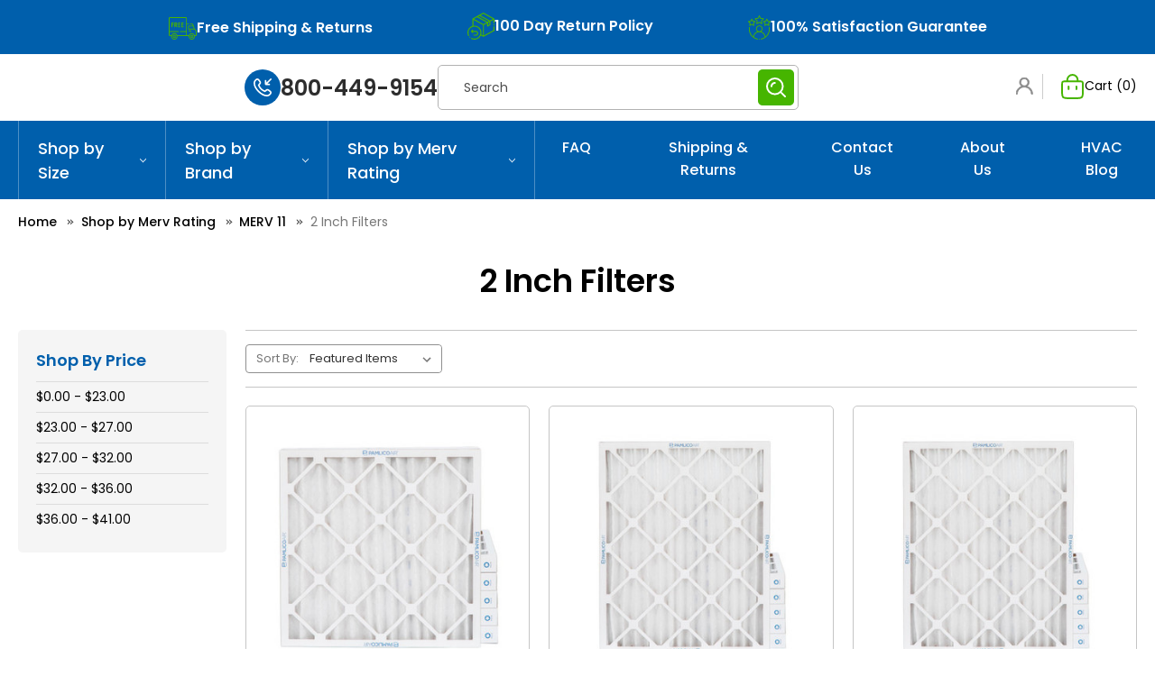

--- FILE ---
content_type: text/html; charset=UTF-8
request_url: https://www.hvacairfilters.com/shop-by-merv-rating/merv-11/2-inch-filters/
body_size: 28300
content:


<!DOCTYPE html>
<html class="no-js" lang="en">
    <head>
    <!-- Google Tag Manager -->
<script>(function(w,d,s,l,i){w[l]=w[l]||[];w[l].push({'gtm.start':
new Date().getTime(),event:'gtm.js'});var f=d.getElementsByTagName(s)[0],
j=d.createElement(s),dl=l!='dataLayer'?'&l='+l:'';j.async=true;j.src=
'https://www.googletagmanager.com/gtm.js?id='+i+dl;f.parentNode.insertBefore(j,f);
})(window,document,'script','dataLayer','GTM-WPPC3NV');</script>
<!-- End Google Tag Manager -->
        <title>Shop by Merv Rating - MERV 11 - 2 Inch Filters - HVACAirFilters.com</title>
        <link rel="dns-prefetch preconnect" href="https://cdn11.bigcommerce.com/s-oxhlk59uj9" crossorigin><link rel="dns-prefetch preconnect" href="https://fonts.googleapis.com/" crossorigin><link rel="dns-prefetch preconnect" href="https://fonts.gstatic.com/" crossorigin>
        <meta name="description" content="We have 2 inch MERV 11 HVAC Filters in stock.  Expect great service, free shipping, and easy shopping on our 2 inch MERV 11 filters."><link rel='canonical' href='https://www.hvacairfilters.com/shop-by-merv-rating/merv-11/2-inch-filters/' /><meta name='platform' content='bigcommerce.stencil' />
        
        

        <link href="https://cdn11.bigcommerce.com/s-oxhlk59uj9/product_images/favicon.png?t=1610971462" rel="shortcut icon">
        <meta name="viewport" content="width=device-width, initial-scale=1">
        
        <script src="https://code.jquery.com/jquery-3.7.1.min.js" integrity="sha256-/JqT3SQfawRcv/BIHPThkBvs0OEvtFFmqPF/lYI/Cxo=" crossorigin="anonymous"></script>

        <script nonce="">
            document.documentElement.className = document.documentElement.className.replace('no-js', 'js');
        </script>

        <script nonce="">
    function browserSupportsAllFeatures() {
        return window.Promise
            && window.fetch
            && window.URL
            && window.URLSearchParams
            && window.WeakMap
            // object-fit support
            && ('objectFit' in document.documentElement.style);
    }

    function loadScript(src) {
        var js = document.createElement('script');
        js.src = src;
        js.onerror = function () {
            console.error('Failed to load polyfill script ' + src);
        };
        document.head.appendChild(js);
    }

    if (!browserSupportsAllFeatures()) {
        loadScript('https://cdn11.bigcommerce.com/s-oxhlk59uj9/stencil/f0b3ad20-33f4-013e-e9e5-0e031732322b/e/809e6e90-ad46-013e-2064-42ed863c184b/dist/theme-bundle.polyfills.js');
    }
</script>
        <script nonce="">window.consentManagerTranslations = `{"locale":"en","locales":{"consent_manager.data_collection_warning":"en","consent_manager.accept_all_cookies":"en","consent_manager.gdpr_settings":"en","consent_manager.data_collection_preferences":"en","consent_manager.manage_data_collection_preferences":"en","consent_manager.use_data_by_cookies":"en","consent_manager.data_categories_table":"en","consent_manager.allow":"en","consent_manager.accept":"en","consent_manager.deny":"en","consent_manager.dismiss":"en","consent_manager.reject_all":"en","consent_manager.category":"en","consent_manager.purpose":"en","consent_manager.functional_category":"en","consent_manager.functional_purpose":"en","consent_manager.analytics_category":"en","consent_manager.analytics_purpose":"en","consent_manager.targeting_category":"en","consent_manager.advertising_category":"en","consent_manager.advertising_purpose":"en","consent_manager.essential_category":"en","consent_manager.esential_purpose":"en","consent_manager.yes":"en","consent_manager.no":"en","consent_manager.not_available":"en","consent_manager.cancel":"en","consent_manager.save":"en","consent_manager.back_to_preferences":"en","consent_manager.close_without_changes":"en","consent_manager.unsaved_changes":"en","consent_manager.by_using":"en","consent_manager.agree_on_data_collection":"en","consent_manager.change_preferences":"en","consent_manager.cancel_dialog_title":"en","consent_manager.privacy_policy":"en","consent_manager.allow_category_tracking":"en","consent_manager.disallow_category_tracking":"en"},"translations":{"consent_manager.data_collection_warning":"We use cookies (and other similar technologies) to collect data to improve your shopping experience.","consent_manager.accept_all_cookies":"Accept All Cookies","consent_manager.gdpr_settings":"Settings","consent_manager.data_collection_preferences":"Website Data Collection Preferences","consent_manager.manage_data_collection_preferences":"Manage Website Data Collection Preferences","consent_manager.use_data_by_cookies":" uses data collected by cookies and JavaScript libraries to improve your shopping experience.","consent_manager.data_categories_table":"The table below outlines how we use this data by category. To opt out of a category of data collection, select 'No' and save your preferences.","consent_manager.allow":"Allow","consent_manager.accept":"Accept","consent_manager.deny":"Deny","consent_manager.dismiss":"Dismiss","consent_manager.reject_all":"Reject all","consent_manager.category":"Category","consent_manager.purpose":"Purpose","consent_manager.functional_category":"Functional","consent_manager.functional_purpose":"Enables enhanced functionality, such as videos and live chat. If you do not allow these, then some or all of these functions may not work properly.","consent_manager.analytics_category":"Analytics","consent_manager.analytics_purpose":"Provide statistical information on site usage, e.g., web analytics so we can improve this website over time.","consent_manager.targeting_category":"Targeting","consent_manager.advertising_category":"Advertising","consent_manager.advertising_purpose":"Used to create profiles or personalize content to enhance your shopping experience.","consent_manager.essential_category":"Essential","consent_manager.esential_purpose":"Essential for the site and any requested services to work, but do not perform any additional or secondary function.","consent_manager.yes":"Yes","consent_manager.no":"No","consent_manager.not_available":"N/A","consent_manager.cancel":"Cancel","consent_manager.save":"Save","consent_manager.back_to_preferences":"Back to Preferences","consent_manager.close_without_changes":"You have unsaved changes to your data collection preferences. Are you sure you want to close without saving?","consent_manager.unsaved_changes":"You have unsaved changes","consent_manager.by_using":"By using our website, you're agreeing to our","consent_manager.agree_on_data_collection":"By using our website, you're agreeing to the collection of data as described in our ","consent_manager.change_preferences":"You can change your preferences at any time","consent_manager.cancel_dialog_title":"Are you sure you want to cancel?","consent_manager.privacy_policy":"Privacy Policy","consent_manager.allow_category_tracking":"Allow [CATEGORY_NAME] tracking","consent_manager.disallow_category_tracking":"Disallow [CATEGORY_NAME] tracking"}}`;</script>

        <script nonce="">
            window.lazySizesConfig = window.lazySizesConfig || {};
            window.lazySizesConfig.loadMode = 1;
        </script>
        <script nonce="" async src="https://cdn11.bigcommerce.com/s-oxhlk59uj9/stencil/f0b3ad20-33f4-013e-e9e5-0e031732322b/e/809e6e90-ad46-013e-2064-42ed863c184b/dist/theme-bundle.head_async.js"></script>
        
        <link href="https://fonts.googleapis.com/css?family=Montserrat:700,500,400%7CKarla:400&display=block" rel="stylesheet">
        
        <script nonce="" async src="https://cdn11.bigcommerce.com/s-oxhlk59uj9/stencil/f0b3ad20-33f4-013e-e9e5-0e031732322b/e/809e6e90-ad46-013e-2064-42ed863c184b/dist/theme-bundle.font.js"></script>

        <link data-stencil-stylesheet href="https://cdn11.bigcommerce.com/s-oxhlk59uj9/stencil/f0b3ad20-33f4-013e-e9e5-0e031732322b/e/809e6e90-ad46-013e-2064-42ed863c184b/css/theme-bfc85bb0-a8ac-013e-e4e1-1a9c4e37f245.css" rel="stylesheet">
        <link data-stencil-stylesheet href="https://cdn11.bigcommerce.com/s-oxhlk59uj9/stencil/f0b3ad20-33f4-013e-e9e5-0e031732322b/e/809e6e90-ad46-013e-2064-42ed863c184b/css/font-awesome-bfc85bb0-a8ac-013e-e4e1-1a9c4e37f245.css" rel="stylesheet">
        <link data-stencil-stylesheet href="https://cdn11.bigcommerce.com/s-oxhlk59uj9/stencil/f0b3ad20-33f4-013e-e9e5-0e031732322b/e/809e6e90-ad46-013e-2064-42ed863c184b/css/dm-custom-bfc85bb0-a8ac-013e-e4e1-1a9c4e37f245.css" rel="stylesheet">
        <link href="https://cdn11.bigcommerce.com/s-oxhlk59uj9/stencil/f0b3ad20-33f4-013e-e9e5-0e031732322b/e/809e6e90-ad46-013e-2064-42ed863c184b/scss/custom.css" rel="stylesheet">

        <!-- Start Tracking Code for analytics_facebook -->

<script>
!function(f,b,e,v,n,t,s){if(f.fbq)return;n=f.fbq=function(){n.callMethod?n.callMethod.apply(n,arguments):n.queue.push(arguments)};if(!f._fbq)f._fbq=n;n.push=n;n.loaded=!0;n.version='2.0';n.queue=[];t=b.createElement(e);t.async=!0;t.src=v;s=b.getElementsByTagName(e)[0];s.parentNode.insertBefore(t,s)}(window,document,'script','https://connect.facebook.net/en_US/fbevents.js');

fbq('set', 'autoConfig', 'false', '1259678120860230');
fbq('dataProcessingOptions', ['LDU'], 0, 0);
fbq('init', '1259678120860230', {"external_id":"94c3a513-26a4-47f9-ac49-38356f60592b"});
fbq('set', 'agent', 'bigcommerce', '1259678120860230');

function trackEvents() {
    var pathName = window.location.pathname;

    fbq('track', 'PageView', {}, "");

    // Search events start -- only fire if the shopper lands on the /search.php page
    if (pathName.indexOf('/search.php') === 0 && getUrlParameter('search_query')) {
        fbq('track', 'Search', {
            content_type: 'product_group',
            content_ids: [],
            search_string: getUrlParameter('search_query')
        });
    }
    // Search events end

    // Wishlist events start -- only fire if the shopper attempts to add an item to their wishlist
    if (pathName.indexOf('/wishlist.php') === 0 && getUrlParameter('added_product_id')) {
        fbq('track', 'AddToWishlist', {
            content_type: 'product_group',
            content_ids: []
        });
    }
    // Wishlist events end

    // Lead events start -- only fire if the shopper subscribes to newsletter
    if (pathName.indexOf('/subscribe.php') === 0 && getUrlParameter('result') === 'success') {
        fbq('track', 'Lead', {});
    }
    // Lead events end

    // Registration events start -- only fire if the shopper registers an account
    if (pathName.indexOf('/login.php') === 0 && getUrlParameter('action') === 'account_created') {
        fbq('track', 'CompleteRegistration', {}, "");
    }
    // Registration events end

    

    function getUrlParameter(name) {
        var cleanName = name.replace(/[\[]/, '\[').replace(/[\]]/, '\]');
        var regex = new RegExp('[\?&]' + cleanName + '=([^&#]*)');
        var results = regex.exec(window.location.search);
        return results === null ? '' : decodeURIComponent(results[1].replace(/\+/g, ' '));
    }
}

if (window.addEventListener) {
    window.addEventListener("load", trackEvents, false)
}
</script>
<noscript><img height="1" width="1" style="display:none" alt="null" src="https://www.facebook.com/tr?id=1259678120860230&ev=PageView&noscript=1&a=plbigcommerce1.2&eid="/></noscript>

<!-- End Tracking Code for analytics_facebook -->

<!-- Start Tracking Code for analytics_googleanalytics -->

<script>
    (function(i,s,o,g,r,a,m){i['GoogleAnalyticsObject']=r;i[r]=i[r]||function(){
    (i[r].q=i[r].q||[]).push(arguments)},i[r].l=1*new Date();a=s.createElement(o),
    m=s.getElementsByTagName(o)[0];a.async=1;a.src=g;m.parentNode.insertBefore(a,m)
    })(window,document,'script','//www.google-analytics.com/analytics.js','ga');

    ga('create', 'UA-116294394-1', 'auto');
    ga('send', 'pageview');
    ga('require', 'ecommerce', 'ecommerce.js');

    function trackEcommerce() {
    this._addTrans = addTrans;
    this._addItem = addItems;
    this._trackTrans = trackTrans;
    }
    function addTrans(orderID,store,total,tax,shipping,city,state,country) {
    ga('ecommerce:addTransaction', {
        'id': orderID,
        'affiliation': store,
        'revenue': total,
        'tax': tax,
        'shipping': shipping,
        'city': city,
        'state': state,
        'country': country
    });
    }
    function addItems(orderID,sku,product,variation,price,qty) {
    ga('ecommerce:addItem', {
        'id': orderID,
        'sku': sku,
        'name': product,
        'category': variation,
        'price': price,
        'quantity': qty
    });
    }
    function trackTrans() {
        ga('ecommerce:send');
    }
    var pageTracker = new trackEcommerce();
</script>

<!-- BING Tracking -->
<script>(function(w,d,t,r,u){var f,n,i;w[u]=w[u]||[],f=function(){var o={ti:"56006490"};o.q=w[u],w[u]=new UET(o),w[u].push("pageLoad")},n=d.createElement(t),n.src=r,n.async=1,n.onload=n.onreadystatechange=function(){var s=this.readyState;s&&s!=="loaded"&&s!=="complete"||(f(),n.onload=n.onreadystatechange=null)},i=d.getElementsByTagName(t)[0],i.parentNode.insertBefore(n,i)})(window,document,"script","//bat.bing.com/bat.js","uetq");</script>
<!-- End BING Tracking -->




<!-- End Tracking Code for analytics_googleanalytics -->

<!-- Start Tracking Code for analytics_googleanalytics4 -->

<script data-cfasync="false" src="https://cdn11.bigcommerce.com/shared/js/google_analytics4_bodl_subscribers-358423becf5d870b8b603a81de597c10f6bc7699.js" integrity="sha256-gtOfJ3Avc1pEE/hx6SKj/96cca7JvfqllWA9FTQJyfI=" crossorigin="anonymous"></script>
<script data-cfasync="false">
  (function () {
    window.dataLayer = window.dataLayer || [];

    function gtag(){
        dataLayer.push(arguments);
    }

    function initGA4(event) {
         function setupGtag() {
            function configureGtag() {
                gtag('js', new Date());
                gtag('set', 'developer_id.dMjk3Nj', true);
                gtag('config', 'G-CZG679BBX9');
            }

            var script = document.createElement('script');

            script.src = 'https://www.googletagmanager.com/gtag/js?id=G-CZG679BBX9';
            script.async = true;
            script.onload = configureGtag;

            document.head.appendChild(script);
        }

        setupGtag();

        if (typeof subscribeOnBodlEvents === 'function') {
            subscribeOnBodlEvents('G-CZG679BBX9', false);
        }

        window.removeEventListener(event.type, initGA4);
    }

    

    var eventName = document.readyState === 'complete' ? 'consentScriptsLoaded' : 'DOMContentLoaded';
    window.addEventListener(eventName, initGA4, false);
  })()
</script>

<!-- End Tracking Code for analytics_googleanalytics4 -->

<!-- Start Tracking Code for analytics_siteverification -->

<meta name="google-site-verification" content="UkSKFfGDjXF14qt2cafTC_0cHI6U-NrKFejByhCmfso" />

<!-- End Tracking Code for analytics_siteverification -->


<script type="text/javascript" src="https://checkout-sdk.bigcommerce.com/v1/loader.js" defer ></script>
<script type="text/javascript">
fbq('track', 'ViewCategory', {"content_ids":["306","286","277","262","256","247","239","214","198","192","181","165","147","141","132","124"],"content_type":"product_group","content_category":"2 Inch Filters"});
</script>
<script type="text/javascript">
var BCData = {};
</script>

 <script data-cfasync="false" src="https://microapps.bigcommerce.com/bodl-events/1.9.4/index.js" integrity="sha256-Y0tDj1qsyiKBRibKllwV0ZJ1aFlGYaHHGl/oUFoXJ7Y=" nonce="" crossorigin="anonymous"></script>
 <script data-cfasync="false" nonce="">

 (function() {
    function decodeBase64(base64) {
       const text = atob(base64);
       const length = text.length;
       const bytes = new Uint8Array(length);
       for (let i = 0; i < length; i++) {
          bytes[i] = text.charCodeAt(i);
       }
       const decoder = new TextDecoder();
       return decoder.decode(bytes);
    }
    window.bodl = JSON.parse(decodeBase64("[base64]"));
 })()

 </script>

<script nonce="">
(function () {
    var xmlHttp = new XMLHttpRequest();

    xmlHttp.open('POST', 'https://bes.gcp.data.bigcommerce.com/nobot');
    xmlHttp.setRequestHeader('Content-Type', 'application/json');
    xmlHttp.send('{"store_id":"999678979","timezone_offset":"-4.0","timestamp":"2026-01-22T09:00:02.71258500Z","visit_id":"03254ece-a848-43bd-bdfb-7a253df0b0fc","channel_id":1}');
})();
</script>

        
        <!-- Google tag (gtag.js) -->
<script async src="https://www.googletagmanager.com/gtag/js?id=G-4XS8LX2X63"></script>
<script>
  window.dataLayer = window.dataLayer || [];
  function gtag(){dataLayer.push(arguments);}
  gtag('js', new Date());

  gtag('config', 'G-4XS8LX2X63');
</script>
<script>
		$(document).ready(function(){
			function sameHeight(divSelector) {
				var currentTallest = 0,
					 currentRowStart = 0,
					 rowDivs = new Array(),
					 $el,
					 topPosition = 0;
					 var currentDiv;
				 $(divSelector).each(function() {
				   $el = $(this);
				   topPosition = $el.position().top;
				   if (currentRowStart !== topPosition) {
					 // we just came to a new row.  Set all the heights on the completed row
					 for (currentDiv = 0 ; currentDiv < rowDivs.length ; currentDiv++) {
					   rowDivs[currentDiv].css('min-height', currentTallest);
					 }
					 // set the variables for the new row
					 rowDivs.length = 0; // empty the array
					 currentRowStart = topPosition;
					 currentTallest = $el.height();
					 rowDivs.push($el);
				   } else {
					 // another div on the current row.  Add it to the list and check if it's taller
					 rowDivs.push($el);
					 currentTallest = (currentTallest < $el.height()) ? ($el.height()) : (currentTallest);
				  }
				  // do the last row
				   for (currentDiv = 0 ; currentDiv < rowDivs.length ; currentDiv++) {
					 rowDivs[currentDiv].css('min-height', currentTallest);
				   }
				 });
			}
			
			$(document).on("click", ".MyAccountLinks > a", function(e){
				e.preventDefault();
				if($(".questionLinks").hasClass('showMenu')) {
				   $(".questionLinks").removeClass('showMenu')
				}
				$(this).parent().toggleClass("showMenu");
			});   
			
			$(document).on("click", "#backtoTop", function(e) {
				e.preventDefault();
				$('html, body').animate({
					scrollTop: $("body").offset().top
				}, 500);
			});
			$(document).on("click", "#morebutton", function(e) {
				e.preventDefault();
				$('html, body').animate({
					scrollTop: $("#morebutton").offset().top
				}, 500);
			});
			$(document).on("click", "#findYourFilterLink", function(e) {
				e.preventDefault();
				$('html, body').animate({
					scrollTop: $(".header").offset().top
				}, 500);
			});
			
			
			var selectedWidth;
			$(document).on('change', 'select#width', function() {
				$('select#height').html('<option>Choose Height</option>'); //reset drop downs
				$('select#depth').html('<option>Choose Depth</option>'); //reset drop downs
				selectedWidth = $.trim($('option:selected', this).text());
				var $DD = $('select#height');
				var $Links = $('.widthLevel > li:contains("' + selectedWidth + '")').find('.heightLevel');
				var optionHTML;
				$Links.each(function() {
					optionHTML += '<option value="' + $(this).attr('href') + '">' + $(this).text() + '</option>';
				});
				$DD.append(optionHTML);
			});
			var selectedheight;
			$(document).on('change', 'select#height', function() {
				$('select#depth').html('<option>Choose Depth</option>'); //reset drop downs
				selectedheight = $.trim($('option:selected', this).text());
				var $DD = $('select#depth');
				var $Links = $('.widthLevel li:contains("' + selectedWidth + '")').find('.heightLevel:contains("' + selectedheight + '")').parent().find('.depthLevel');
				var optionHTML;
				$Links.each(function() {
					optionHTML += '<option value="' + $(this).attr('href') + '">' + $(this).text() + '</option>';
				});
				$DD.append(optionHTML);
			});    
			$(document).on('click', '#findButton', function() {
				window.location.href = $('select#depth option:selected').val();
			});
		});
		</script>
    </head>
    <body id="pageType_category">
     <!-- Google Tag Manager (noscript) -->
<noscript><iframe src="https://www.googletagmanager.com/ns.html?id=GTM-WPPC3NV"
height="0" width="0" style="display:none;visibility:hidden"></iframe></noscript>
<!-- End Google Tag Manager (noscript) -->
        <svg data-src="https://cdn11.bigcommerce.com/s-oxhlk59uj9/stencil/f0b3ad20-33f4-013e-e9e5-0e031732322b/e/809e6e90-ad46-013e-2064-42ed863c184b/img/icon-sprite.svg" class="icons-svg-sprite"></svg>

        <header class="header" role="banner">
    <div id="HeaderTop">
        <div class="marquee">
            <style>
                .marquee-block{animation: inherit; white-space:inherit;}
                @media (max-width: 991px) {
                    .marquee-block-row{padding: 5px 25px;}
                    .marquee, #HeaderTop{height: auto; min-height:40px;}
                }
                @media (max-width: 767px) {
                    .marquee-block-row{padding: 5px 10px;}
                }
                @media (max-width: 639px) {
                    .marquee-block{white-space:nowrap; overflow-x:auto;}
                }
            </style>
            <div class="marquee--inner">
                <div class="marquee-block">
                    <div class="marquee-block-row">
                        <svg xmlns="http://www.w3.org/2000/svg" width="31" height="25" viewBox="0 0 31 25" fill="none">
                            <path d="M24.2393 16.4881C24.4901 16.4881 24.6934 16.2754 24.6934 16.0128V15.2104C24.6934 14.9479 24.4901 14.7352 24.2393 14.7352H22.2972C22.0464 14.7352 21.8431 14.9479 21.8431 15.2104C21.8431 15.4729 22.0464 15.6856 22.2972 15.6856H23.7852V16.0128C23.7852 16.2754 23.9884 16.4881 24.2393 16.4881Z" fill="#4AB300"/>
                            <path d="M25.4569 19.6637C24.5516 19.6637 23.815 20.4345 23.815 21.382C23.815 22.3296 24.5516 23.1004 25.4569 23.1004C26.3623 23.1004 27.0989 22.3296 27.0989 21.382C27.0989 20.4345 26.3623 19.6637 25.4569 19.6637ZM25.4569 22.15C25.0523 22.15 24.7232 21.8054 24.7232 21.382C24.7232 20.9586 25.0524 20.6141 25.4569 20.6141C25.8615 20.6141 26.1907 20.9586 26.1907 21.382C26.1907 21.8054 25.8616 22.15 25.4569 22.15Z" fill="#4AB300"/>
                            <path d="M6.26494 19.6637C5.35958 19.6637 4.62297 20.4345 4.62297 21.382C4.62297 22.3296 5.35958 23.1004 6.26494 23.1004C7.1703 23.1004 7.90691 22.3296 7.90691 21.382C7.90691 20.4345 7.1703 19.6637 6.26494 19.6637ZM6.26494 22.15C5.86031 22.15 5.53117 21.8054 5.53117 21.382C5.53117 20.9586 5.86037 20.6141 6.26494 20.6141C6.66951 20.6141 6.99871 20.9586 6.99871 21.382C6.99871 21.8054 6.66951 22.15 6.26494 22.15Z" fill="#4AB300"/>
                            <path d="M12.4747 6.93033C12.7256 6.93033 12.9288 6.71762 12.9288 6.45511C12.9288 6.19259 12.7256 5.97988 12.4747 5.97988H10.8368C10.5859 5.97988 10.3827 6.19259 10.3827 6.45511V10.8356C10.3827 11.0981 10.5859 11.3109 10.8368 11.3109H12.4747C12.7256 11.3109 12.9288 11.0981 12.9288 10.8356C12.9288 10.5731 12.7256 10.3604 12.4747 10.3604H11.2909V9.12063H12.3837C12.6346 9.12063 12.8378 8.90791 12.8378 8.6454C12.8378 8.38288 12.6346 8.17017 12.3837 8.17017H11.2909V6.9304H12.4747V6.93033Z" fill="#4AB300"/>
                            <path d="M16.0321 6.93033C16.2829 6.93033 16.4862 6.71762 16.4862 6.45511C16.4862 6.19259 16.2829 5.97988 16.0321 5.97988H14.3942C14.1433 5.97988 13.9401 6.19259 13.9401 6.45511V10.8356C13.9401 11.0981 14.1433 11.3109 14.3942 11.3109H16.0321C16.2829 11.3109 16.4862 11.0981 16.4862 10.8356C16.4862 10.5731 16.2829 10.3604 16.0321 10.3604H14.8483V9.12063H15.9411C16.1919 9.12063 16.3952 8.90791 16.3952 8.6454C16.3952 8.38288 16.1919 8.17017 15.9411 8.17017H14.8483V6.9304H16.0321V6.93033Z" fill="#4AB300"/>
                            <path d="M9.52715 7.55022C9.52715 6.68436 8.854 5.97988 8.02662 5.97988H6.77851C6.52767 5.97988 6.32441 6.19259 6.32441 6.45511V10.8356C6.32441 11.0981 6.52767 11.3109 6.77851 11.3109C7.02936 11.3109 7.23261 11.0981 7.23261 10.8356V9.17246L8.67266 11.1259C8.76215 11.2472 8.89656 11.3109 9.03249 11.3109C9.12936 11.3109 9.22696 11.2786 9.30955 11.2119C9.50808 11.0516 9.54496 10.7531 9.39171 10.5453L8.31913 9.09034C9.00694 8.94752 9.52715 8.31135 9.52715 7.55022ZM8.02656 8.17017H7.23255V6.9304H8.02656C8.35321 6.9304 8.61889 7.2085 8.61889 7.55028C8.61889 7.89207 8.35321 8.17017 8.02656 8.17017Z" fill="#4AB300"/>
                            <path d="M5.11024 6.93033C5.36108 6.93033 5.56434 6.71762 5.56434 6.45511C5.56434 6.19259 5.36108 5.97988 5.11024 5.97988H3.47233C3.22148 5.97988 3.01822 6.19259 3.01822 6.45511V10.8356C3.01822 11.0981 3.22148 11.3109 3.47233 11.3109C3.72317 11.3109 3.92643 11.0981 3.92643 10.8356V9.12063H5.0193C5.27014 9.12063 5.4734 8.90791 5.4734 8.6454C5.4734 8.38288 5.27014 8.17017 5.0193 8.17017H3.92643V6.9304H5.11024V6.93033Z" fill="#4AB300"/>
                            <path d="M30.3595 14.414L28.9924 13.1436C28.9348 13.0901 28.8845 13.0297 28.8405 12.9643C28.8386 12.9614 28.8372 12.9582 28.8353 12.9553C28.8098 12.9165 28.7898 12.8832 28.7737 12.8524L27.1916 8.19471C27.1854 8.17653 27.1781 8.15872 27.1699 8.14136C26.8787 7.53211 26.2935 7.15358 25.6426 7.15358H23.9943C23.7435 7.15358 23.5402 7.36629 23.5402 7.62881C23.5402 7.89133 23.7435 8.10404 23.9943 8.10404H25.6427C25.9391 8.10404 26.2065 8.2717 26.3462 8.54353L26.6287 9.37519H22.2399C21.7884 9.37519 21.4211 9.75956 21.4211 10.2321V12.8436C21.4211 13.3161 21.7884 13.7005 22.2399 13.7005H28.2417C28.2882 13.7542 28.3372 13.8057 28.3895 13.8543L29.7565 15.1247C29.9696 15.3227 30.0918 15.6073 30.0918 15.9055V19.8304C30.0918 19.9405 30.0062 20.0301 29.901 20.0301H28.6634C28.1478 18.6969 26.8962 17.7641 25.4571 17.7641C24.0162 17.7641 22.7625 18.7015 22.2507 20.0301H20.048C20.048 19.5383 20.048 8.5967 20.048 8.10398H21.8753C22.1261 8.10398 22.3294 7.89126 22.3294 7.62874C22.3294 7.36623 22.1261 7.15351 21.8753 7.15351H20.048V1.37139C20.048 0.615204 19.4602 0 18.7376 0H1.31037C0.587794 0 0 0.615204 0 1.37139V19.6093C0 20.3655 0.587794 20.9807 1.31037 20.9807H2.82974C2.81575 21.1125 2.80794 21.2464 2.80794 21.3821C2.80794 23.377 4.35874 25 6.26496 25C8.17117 25 9.72197 23.3771 9.72197 21.3821C9.72197 21.2464 9.71416 21.1125 9.70017 20.9807H22.0218C22.0078 21.1125 22 21.2464 22 21.3821C22 23.377 23.5508 25 25.457 25C27.3632 25 28.914 23.3771 28.914 21.3821C28.914 21.2464 28.9062 21.1125 28.8922 20.9807H29.901C30.507 20.9807 31 20.4647 31 19.8306V15.9056C30.9999 15.3359 30.7666 14.7923 30.3595 14.414ZM22.3293 12.7501V10.3257H26.9516L27.7752 12.7501H22.3293ZM6.26496 24.0495C4.85953 24.0495 3.71615 22.8528 3.71615 21.382C3.71615 19.8906 4.88593 18.7146 6.26496 18.7146C7.64822 18.7146 8.81376 19.894 8.81376 21.382C8.8137 22.8528 7.67038 24.0495 6.26496 24.0495ZM19.1397 15.5376H12.7981C12.5472 15.5376 12.344 15.7503 12.344 16.0129C12.344 16.2754 12.5472 16.4881 12.7981 16.4881H19.1397V20.0302H9.4713C8.93957 18.6553 7.6619 17.7642 6.26496 17.7642C4.81412 17.7642 3.56793 18.7113 3.05861 20.0302H1.31037C1.08864 20.0302 0.90821 19.8414 0.90821 19.6093V16.488H10.6789C10.9298 16.488 11.133 16.2753 11.133 16.0128C11.133 15.7503 10.9298 15.5376 10.6789 15.5376H0.90821V1.37139C0.90821 1.13929 1.08858 0.950464 1.31037 0.950464H18.7375C18.9593 0.950464 19.1397 1.13923 19.1397 1.37139C19.1397 1.78928 19.1397 15.1191 19.1397 15.5376ZM25.457 24.0495C24.0515 24.0495 22.9082 22.8528 22.9082 21.382C22.9082 19.8875 24.0814 18.7146 25.457 18.7146C26.8502 18.7146 28.0058 19.9043 28.0058 21.382C28.0058 22.8528 26.8624 24.0495 25.457 24.0495Z" fill="#4AB300"/>
                        </svg>
                        <span>Free Shipping & Returns</span>
                    </div>
                    <div class="marquee-block-row">
                        <svg xmlns="http://www.w3.org/2000/svg" width="30" height="30" viewBox="0 0 30 30" fill="none">
                            <path d="M29.696 6.48807L18.0121 0.0722696C17.8365 -0.0240899 17.6237 -0.0240899 17.4481 0.0722696L13.0442 2.49041C12.9513 2.5149 12.8645 2.56159 12.7926 2.62866L5.76437 6.48807C5.57691 6.59084 5.46041 6.78767 5.46041 7.00168V14.7612C4.2748 15.132 3.1883 15.786 2.2849 16.6896C-0.0698368 19.0441 -0.670195 22.6353 0.790988 25.6256C0.932895 25.9163 1.28377 26.0369 1.57445 25.8948C1.86536 25.7526 1.98575 25.4018 1.84385 25.1111C0.60239 22.5703 1.11257 19.519 3.11345 17.5181C4.36475 16.2668 6.02827 15.5777 7.79775 15.5777C9.56724 15.5777 11.2308 16.2668 12.4821 17.5181C13.7331 18.7692 14.4223 20.4327 14.4223 22.2022C14.4223 23.9717 13.7331 25.6352 12.4818 26.8865C10.4809 28.8874 7.42971 29.3976 4.88889 28.1561C4.59821 28.014 4.24734 28.1346 4.10543 28.4253C3.96329 28.7162 4.08369 29.0671 4.37459 29.209C5.46384 29.7414 6.63252 30 7.79272 30C9.81672 29.9998 11.8137 29.212 13.3106 27.7151C13.997 27.0287 14.5395 26.2367 14.9233 25.3759L17.4481 26.7622C17.536 26.8105 17.633 26.8346 17.7301 26.8346C17.8271 26.8346 17.9244 26.8105 18.0121 26.7622L29.696 20.3467C29.8835 20.2437 30 20.0468 30 19.833V15.761C30 15.4374 29.7377 15.1751 29.4141 15.1751C29.0904 15.1751 28.8281 15.4374 28.8281 15.761V19.4863L18.3179 25.2576V13.7631L21.7866 11.8583V14.8777C21.7866 15.0851 21.896 15.2769 22.0743 15.3822C22.1663 15.4364 22.2693 15.4637 22.3725 15.4637C22.4696 15.4637 22.5668 15.4397 22.6549 15.3911L25.1587 14.013C25.3459 13.91 25.462 13.7134 25.462 13.4999V9.84005L28.8281 7.99182V11.0737C28.8281 11.3974 29.0904 11.6597 29.4141 11.6597C29.7377 11.6597 30 11.3974 30 11.0737V7.00168C30 6.7879 29.8835 6.59084 29.696 6.48807ZM17.7301 1.25422L28.1966 7.00168L24.895 8.81466L14.4285 3.06719L17.7301 1.25422ZM17.7301 12.7489L7.26354 7.00168L10.6862 5.1221L21.153 10.8693L17.7301 12.7489ZM22.3702 10.201L11.9037 4.45376L13.211 3.73576L23.6778 9.48299L22.3702 10.201ZM13.3106 16.6896C11.838 15.217 9.88012 14.406 7.79775 14.406C7.40385 14.406 7.01475 14.4351 6.63229 14.4921V7.99182L17.1462 13.7652V25.2596L15.3213 24.2576C15.501 23.5961 15.5939 22.9062 15.5939 22.2022C15.5939 20.1198 14.783 18.162 13.3106 16.6896ZM24.2903 13.1536L22.9584 13.8867V11.2149L24.2903 10.4837V13.1536Z" fill="#4AB300"/>
                            <path d="M29.4141 12.8286C29.26 12.8286 29.1087 12.8913 28.9998 13.0002C28.8908 13.1092 28.8281 13.2602 28.8281 13.4145C28.8281 13.5685 28.8908 13.7196 28.9998 13.8286C29.1087 13.9377 29.26 14.0002 29.4141 14.0002C29.5681 14.0002 29.7194 13.9377 29.8283 13.8286C29.9373 13.7196 30 13.5685 30 13.4145C30 13.2602 29.9373 13.1092 29.8283 13.0002C29.7194 12.8913 29.5681 12.8286 29.4141 12.8286Z" fill="#4AB300"/>
                            <path d="M5.82754 22.7881C5.97746 22.7881 6.1276 22.7309 6.24181 22.6167C6.4707 22.3878 6.4707 22.0168 6.24181 21.7879L5.83601 21.3819H9.29899C10.139 21.3819 10.8224 22.0653 10.8224 22.9053C10.8224 23.7453 10.139 24.4288 9.29899 24.4288H7.24706C6.92343 24.4288 6.66113 24.6911 6.66113 25.0147C6.66113 25.3381 6.92343 25.6004 7.24706 25.6004H9.29899C10.7851 25.6004 11.9943 24.3915 11.9943 22.9053C11.9943 21.4192 10.7851 20.2102 9.29899 20.2102H5.83601L6.24181 19.8042C6.4707 19.5753 6.4707 19.2043 6.24181 18.9754C6.01316 18.7468 5.64214 18.7468 5.41326 18.9754L4.00701 20.3817C3.77836 20.6106 3.77836 20.9816 4.00701 21.2105L5.41326 22.6165C5.5277 22.7309 5.67762 22.7881 5.82754 22.7881Z" fill="#4AB300"/>
                            <path d="M2.69964 27.8876C2.53301 27.8876 2.36753 27.8167 2.25194 27.6791L2.2508 27.6778C2.04252 27.4301 2.07456 27.0607 2.32221 26.8524C2.56986 26.6439 2.9395 26.6759 3.14779 26.9236C3.35584 27.1715 3.32448 27.5416 3.07683 27.7499C2.96674 27.8423 2.83284 27.8876 2.69964 27.8876Z" fill="#4AB300"/>
                        </svg>
                        <span>100 Day Return Policy</span>
                    </div>
                    <div class="marquee-block-row">
                        <svg xmlns="http://www.w3.org/2000/svg" width="25" height="27" viewBox="0 0 25 27" fill="none">
                            <path fill-rule="evenodd" clip-rule="evenodd" d="M23.3765 13.0296C23.1247 13.0723 22.9547 13.3126 22.9972 13.5664C23.0975 14.1634 23.1482 14.7639 23.1482 15.3527C23.1482 18.6365 21.6937 21.6006 19.3503 23.5742C18.941 20.9 17.0544 18.7552 14.549 17.9877C15.5451 17.3191 16.2037 16.1798 16.2037 14.8868C16.2037 12.8312 14.5422 11.1596 12.5 11.1596C10.4578 11.1596 8.79629 12.8312 8.79629 14.8868C8.79629 16.1798 9.45491 17.3191 10.451 17.9877C7.94564 18.7552 6.05897 20.9 5.6497 23.5742C3.30628 21.6006 1.85183 18.6365 1.85183 15.3527C1.85183 14.7639 1.90247 14.1634 2.00284 13.5664C2.04534 13.3126 1.87534 13.0723 1.62352 13.0296C1.36581 12.9859 1.13252 13.1579 1.08957 13.4117C0.981065 14.0587 0.925907 14.7121 0.925907 15.3527C0.925907 21.0744 4.98679 25.9035 10.5817 26.8353C10.607 26.8398 10.6328 26.8417 10.6576 26.8417C10.8801 26.8417 11.0763 26.6797 11.1138 26.4522C11.1559 26.1983 10.985 25.9581 10.7327 25.9163C9.17262 25.6564 7.74541 25.0628 6.50945 24.2208C6.73279 21.0591 9.31492 18.6139 12.5 18.6139C15.6851 18.6139 18.2672 21.0591 18.4906 24.2208C17.2546 25.0628 15.8274 25.6564 14.2673 25.9163C14.015 25.9581 13.8441 26.1983 13.8862 26.4522C13.9237 26.6797 14.1199 26.8417 14.3424 26.8417C14.3672 26.8417 14.393 26.8398 14.4183 26.8353C20.0132 25.9035 24.0741 21.0744 24.0741 15.3527C24.0741 14.7121 24.0189 14.0587 23.9104 13.4117C23.8675 13.1579 23.6315 12.985 23.3765 13.0296ZM9.72222 14.8868C9.72222 13.3453 10.9682 12.0914 12.5 12.0914C14.0318 12.0914 15.2778 13.3453 15.2778 14.8868C15.2778 16.4282 14.0318 17.6821 12.5 17.6821C10.9682 17.6821 9.72222 16.4282 9.72222 14.8868Z" fill="#4AB300"/>
                            <path fill-rule="evenodd" clip-rule="evenodd" d="M17.57 3.68529C17.5153 3.51604 17.3706 3.3932 17.1961 3.36772L14.2379 2.93549L12.915 0.237497C12.7595 -0.0791655 12.2405 -0.0791655 12.085 0.237497L10.7621 2.93549L7.8039 3.36772C7.62939 3.3932 7.48471 3.51604 7.43 3.68529C7.37575 3.85363 7.42096 4.03926 7.5471 4.16302L9.68786 6.26227L9.18239 9.22688C9.15256 9.4025 9.22399 9.57903 9.3664 9.68277C9.50972 9.78741 9.69826 9.80288 9.85423 9.71825L12.5 8.31784L15.1458 9.71825C15.2136 9.75465 15.2877 9.77194 15.3614 9.77194C15.4573 9.77194 15.5527 9.74191 15.6336 9.68277C15.776 9.57903 15.8474 9.4025 15.8176 9.22688L15.3121 6.26227L17.4529 4.16302C17.579 4.03926 17.6242 3.85363 17.57 3.68529ZM14.4916 5.76544C14.3826 5.87281 14.3329 6.02659 14.3586 6.17855L14.7465 8.45433L12.7157 7.37968C12.6478 7.3442 12.5741 7.326 12.5 7.326C12.4259 7.326 12.3522 7.3442 12.2843 7.37968L10.2535 8.45433L10.6414 6.17855C10.6671 6.02659 10.6174 5.87281 10.5084 5.76544L8.86546 4.15483L11.136 3.82269C11.287 3.79995 11.4172 3.70531 11.4846 3.56791L12.5 1.49687L13.5154 3.56791C13.5828 3.70531 13.713 3.79995 13.864 3.82269L16.1345 4.15483L14.4916 5.76544Z" fill="#4AB300"/>
                            <path fill-rule="evenodd" clip-rule="evenodd" d="M1.42142 11.1815C1.39158 11.3571 1.46302 11.5336 1.60543 11.6373C1.74921 11.742 1.93819 11.7565 2.09326 11.6728L4.16665 10.5754L6.24004 11.6728C6.30786 11.7092 6.38201 11.7265 6.4557 11.7265C6.55155 11.7265 6.64695 11.6965 6.72787 11.6373C6.87029 11.5336 6.94172 11.3571 6.91188 11.1815L6.51583 8.85835L8.19362 7.21316C8.31976 7.08941 8.36497 6.90378 8.31072 6.73544C8.25601 6.56619 8.11134 6.44335 7.93682 6.41787L5.61839 6.07937L4.58169 3.96465C4.42617 3.64798 3.90714 3.64798 3.75161 3.96465L2.71492 6.07937L0.396483 6.41787C0.221968 6.44335 0.0772914 6.56619 0.0225858 6.73544C-0.0316678 6.90378 0.0135436 7.08941 0.139683 7.21316L1.81747 8.85835L1.42142 11.1815ZM1.45804 7.20497L3.08882 6.96657C3.23982 6.94382 3.37003 6.84918 3.4374 6.71178L4.16665 5.22402L4.89591 6.71178C4.96328 6.84918 5.09348 6.94382 5.24449 6.96657L6.87526 7.20497L5.69525 8.36152C5.58629 8.46889 5.53656 8.62267 5.56233 8.77464L5.84083 10.4089L4.38231 9.63727C4.31449 9.60178 4.2408 9.58358 4.16665 9.58358C4.09251 9.58358 4.01881 9.60178 3.951 9.63727L2.49248 10.4089L2.77098 8.77464C2.79675 8.62267 2.74702 8.46889 2.63806 8.36152L1.45804 7.20497Z" fill="#4AB300"/>
                            <path fill-rule="evenodd" clip-rule="evenodd" d="M24.6035 6.41787L22.2851 6.07937L21.2484 3.96465C21.0929 3.64798 20.5738 3.64798 20.4183 3.96465L19.3816 6.07937L17.0632 6.41787C16.8887 6.44335 16.744 6.56619 16.6893 6.73544C16.635 6.90378 16.6802 7.08941 16.8064 7.21316L18.4842 8.85835L18.0881 11.1815C18.0583 11.3571 18.1297 11.5336 18.2721 11.6373C18.4154 11.742 18.604 11.7565 18.76 11.6728L20.8333 10.5754L22.9067 11.6728C22.9746 11.7092 23.0487 11.7265 23.1224 11.7265C23.2182 11.7265 23.3136 11.6965 23.3946 11.6373C23.537 11.5336 23.6084 11.3571 23.5786 11.1815L23.1825 8.85835L24.8603 7.21316C24.9865 7.08941 25.0317 6.90378 24.9774 6.73544C24.9227 6.56619 24.778 6.44335 24.6035 6.41787ZM22.3619 8.36152C22.253 8.46889 22.2032 8.62267 22.229 8.77464L22.5075 10.4089L21.049 9.63727C20.9812 9.60178 20.9075 9.58358 20.8333 9.58358C20.7592 9.58358 20.6855 9.60178 20.6177 9.63727L19.1592 10.4089L19.4377 8.77464C19.4634 8.62267 19.4137 8.46889 19.3048 8.36152L18.1247 7.20497L19.7555 6.96657C19.9065 6.94382 20.0367 6.84918 20.1041 6.71178L20.8333 5.22402L21.5626 6.71178C21.63 6.84918 21.7602 6.94382 21.9112 6.96657L23.542 7.20497L22.3619 8.36152Z" fill="#4AB300"/>
                            <path d="M12.5 27C12.7557 27 12.963 26.7914 12.963 26.5341C12.963 26.2768 12.7557 26.0682 12.5 26.0682C12.2443 26.0682 12.037 26.2768 12.037 26.5341C12.037 26.7914 12.2443 27 12.5 27Z" fill="#4AB300"/>
                        </svg>
                        <span>100% Satisfaction Guarantee</span>
                    </div>
                </div>
            </div>
        </div>
        
    </div>
    
    <div class="container">
        <div class="header-row">
            <a href="#" class="mobileMenuToggle mobileMenu-toggle" data-mobile-menu-toggle="menu" role="button">
                <span class="menu-ic"><img src="https://cdn11.bigcommerce.com/s-oxhlk59uj9/stencil/f0b3ad20-33f4-013e-e9e5-0e031732322b/e/809e6e90-ad46-013e-2064-42ed863c184b/img/menu-ic.png" alt="" title="" /></span>
                <span class="menu-ic-close"><img src="https://cdn11.bigcommerce.com/s-oxhlk59uj9/stencil/f0b3ad20-33f4-013e-e9e5-0e031732322b/e/809e6e90-ad46-013e-2064-42ed863c184b/img/menu-ic-close.png" alt="" title="" /></span>
            </a>
            <div class="header-left">
                    <div class="header-logo header-logo--center">
                        <a href="https://www.hvacairfilters.com/" class="header-logo__link" data-header-logo-link>
        <div class="header-logo-image-container">
            <img class="header-logo-image"
                 src="https://cdn11.bigcommerce.com/s-oxhlk59uj9/images/stencil/400x61/logo_1610971305__83440.original.jpg"
                 srcset="https://cdn11.bigcommerce.com/s-oxhlk59uj9/images/stencil/400x61/logo_1610971305__83440.original.jpg"
                 alt="HVACAirFilters.com"
                 title="HVACAirFilters.com">
        </div>
</a>
                    </div>
            </div>
            <div class="header-center">
                <a href="tel:800-449-9154" class="header-call">
                    <span class="call-icon">
                        <svg xmlns="http://www.w3.org/2000/svg" width="20" height="20" viewBox="0 0 20 20" fill="none">
                            <path d="M12.4813 5.85058V2.51325C12.4813 2.29197 12.5692 2.07976 12.7256 1.92329C12.8821 1.76682 13.0943 1.67892 13.3156 1.67892C13.5368 1.67892 13.749 1.76682 13.9055 1.92329C14.0619 2.07976 14.1498 2.29197 14.1498 2.51325V4.69169C14.6754 4.16273 18.0718 0.748637 18.5656 0.254712C18.6426 0.175025 18.7347 0.111463 18.8364 0.0677368C18.9382 0.0240103 19.0477 0.000994168 19.1585 3.15017e-05C19.2693 -0.000931165 19.3791 0.0201789 19.4816 0.0621299C19.5842 0.104081 19.6773 0.166033 19.7556 0.24437C19.834 0.322708 19.8959 0.415863 19.9379 0.518399C19.9798 0.620936 20.0009 0.7308 20 0.841582C19.999 0.952365 19.976 1.06185 19.9323 1.16364C19.8885 1.26543 19.825 1.35749 19.7453 1.43446C19.2514 1.92838 15.8726 5.32662 15.3504 5.85058H17.4869C17.7082 5.85058 17.9204 5.93848 18.0768 6.09495C18.2333 6.25142 18.3212 6.46363 18.3212 6.68491C18.3212 6.90619 18.2333 7.11841 18.0768 7.27488C17.9204 7.43134 17.7082 7.51925 17.4869 7.51925H14.1498C13.7073 7.51925 13.2829 7.34344 12.97 7.03051C12.6571 6.71757 12.4813 6.29314 12.4813 5.85058ZM19.2347 13.9761C19.7182 14.461 19.9897 15.1178 19.9897 15.8025C19.9897 16.4872 19.7182 17.144 19.2347 17.6289L18.4739 18.5049C11.6403 25.0444 -4.98508 8.42283 1.45468 1.56795L2.4141 0.733619C2.89934 0.26351 3.55015 0.00335991 4.22572 0.00944938C4.90129 0.0155389 5.54731 0.287379 6.024 0.766158C6.04986 0.791188 7.59494 2.80026 7.59494 2.80026C8.05205 3.28296 8.3064 3.92275 8.30547 4.58757C8.30454 5.25238 8.0484 5.89146 7.58993 6.37287L6.62384 7.58766C7.15861 8.88674 7.94471 10.0674 8.93702 11.0618C9.92933 12.0561 11.1083 12.8447 12.4062 13.3821L13.6284 12.4101C14.1088 11.9504 14.7478 11.6934 15.4128 11.6925C16.0777 11.6915 16.7174 11.9467 17.1991 12.4051C17.1991 12.4051 19.2089 13.9511 19.2347 13.9761ZM18.0876 15.1893C18.0876 15.1893 16.0912 13.6524 16.0653 13.6274C15.8934 13.457 15.6612 13.3613 15.4192 13.3613C15.1771 13.3613 14.9449 13.457 14.773 13.6274C14.7505 13.6491 13.0678 14.9907 13.0678 14.9907C12.9544 15.081 12.8194 15.1401 12.6762 15.1624C12.533 15.1846 12.3864 15.1691 12.251 15.1175C10.5686 14.4915 9.04051 13.5111 7.77021 12.2428C6.49992 10.9744 5.51716 9.44771 4.88856 7.76621C4.83282 7.62892 4.81465 7.47927 4.83591 7.33264C4.85718 7.186 4.9171 7.04768 5.00952 6.93188C5.00952 6.93188 6.35104 5.25153 6.37356 5.22984C6.54398 5.05795 6.6396 4.8257 6.6396 4.58365C6.6396 4.34159 6.54398 4.10934 6.37356 3.93746C6.34853 3.91243 4.8118 1.9142 4.8118 1.9142C4.63735 1.75777 4.40968 1.67399 4.17546 1.68004C3.94123 1.68609 3.71819 1.78151 3.55205 1.94674L2.59263 2.78107C-2.11434 8.44035 12.2952 22.0517 17.2533 17.3677L18.0142 16.4908C18.1936 16.3262 18.3016 16.0981 18.3153 15.855C18.329 15.6119 18.2473 15.373 18.0876 15.1893Z" fill="white"/>
                        </svg>
                    </span>
                    <span>800-449-9154</span>
                </a>
                <div class="header-search">
                    <div aria-hidden="true" tabindex="-1" data-prevent-quick-search-close>
                        <form class="form" onsubmit="return false" data-url="/search.php" data-quick-search-form>
    <fieldset class="form-fieldset">
        <div class="form-field">
            <label class="is-srOnly" for="">Search</label>
            <input class="form-input"
                    data-search-quick
                    name=""
                    id=""
                    data-error-message="Search field cannot be empty."
                    placeholder="Search"
                    autocomplete="off"
            >
            <button class="search-icon-button" type="submit">
                <svg xmlns="http://www.w3.org/2000/svg" width="22" height="22" viewBox="0 0 22 22" fill="none">
                    <path d="M9.75 6C9.25754 6 8.76991 6.097 8.31494 6.28545C7.85997 6.47391 7.44657 6.75013 7.09835 7.09835C6.75013 7.44657 6.47391 7.85997 6.28545 8.31494C6.097 8.76991 6 9.25754 6 9.75M21 21L17.25 17.25M18.5 9.75C18.5 14.5825 14.5825 18.5 9.75 18.5C4.91751 18.5 1 14.5825 1 9.75C1 4.91751 4.91751 1 9.75 1C14.5825 1 18.5 4.91751 18.5 9.75Z" stroke="white" stroke-width="2" stroke-linecap="round"/>
                </svg>
            </button>
        </div>
    </fieldset>
</form>
<section class="quickSearchResults" data-bind="html: results"></section>
<p role="status"
    aria-live="polite"
    class="aria-description--hidden"
    data-search-aria-message-predefined-text="product results for"
></p>
                    </div>
                    
                   
                </div>
            </div>
            <div class="header-right">
                <nav class="navUser">
        
    <ul class="navUser-section navUser-section--alt">
    
        
		<li class="navUser-item MyAccountLinks">
            <a class="navUser-action" href="#" role="button" aria-haspopup="true" aria-expanded="false">
                <svg width="19" height="19" viewBox="0 0 19 19" fill="none" xmlns="http://www.w3.org/2000/svg">
                    <path opacity="0.5" fill-rule="evenodd" clip-rule="evenodd" d="M15.705 11.894C14.703 10.892 13.51 10.15 12.209 9.701C13.603 8.741 14.518 7.135 14.518 5.318C14.518 2.385 12.132 0 9.2 0C6.267 0 3.881 2.385 3.881 5.318C3.881 7.135 4.797 8.741 6.19 9.701C4.889 10.15 3.696 10.892 2.694 11.894C0.957 13.632 0 15.942 0 18.399H1.437C1.437 14.119 4.919 10.637 9.2 10.637C13.48 10.637 16.962 14.119 16.962 18.399H18.4C18.4 15.942 17.443 13.632 15.705 11.894ZM9.2 9.199C7.06 9.199 5.318 7.458 5.318 5.318C5.318 3.178 7.06 1.437 9.2 1.437C11.34 1.437 13.081 3.178 13.081 5.318C13.081 7.458 11.34 9.199 9.2 9.199Z" fill="currentColor"/>
                </svg>
                <span>My Account</span>
            </a>
            <ul>
                    <li>
                        <a class="navUser-action" href="/login.php">Sign in</a>
                    </li>
                    <li>
                        <a class="navUser-action" href="/login.php?action&#x3D;create_account">Register</a>
                    </li>
            </ul>
        </li>
        <li class="navUser-item navUser-item--cart">
            <a class="navUser-cartAction"
               data-cart-preview
               data-dropdown="cart-preview-dropdown"
               data-options="align:right"
               href="/cart.php"
               aria-label="Cart with 0 items"
            >
                <svg width="26" height="28" viewBox="0 0 26 28" fill="none" xmlns="http://www.w3.org/2000/svg">
                    <path d="M6.77778 8.22222V6.77778C6.77778 3.5868 9.36458 1 12.5556 1C15.7465 1 18.3333 3.5868 18.3333 6.77778V8.22222M16.8889 16.8889V14M8.22222 16.8889V14M9.00001 27H16.1111C19.8823 27 21.768 27 22.9395 25.8284C24.1111 24.6569 24.1111 22.7712 24.1111 19V12.2222C24.1111 10.3366 24.1111 9.39379 23.5253 8.80801C22.9395 8.22222 21.9967 8.22222 20.1111 8.22222H5C3.11438 8.22222 2.17157 8.22222 1.58579 8.80801C1 9.39379 1 10.3366 1 12.2222V19C1 22.7712 1 24.6569 2.17157 25.8284C3.34315 27 5.22877 27 9.00001 27Z" stroke="currentColor" stroke-width="2" stroke-linecap="round"/>
                </svg>
                <span class="cart-quantity-box">
                    Cart (<span class="countPill cart-quantity"></span>)
                </span>
            </a>

            <div class="dropdown-menu" id="cart-preview-dropdown" data-dropdown-content aria-hidden="true"></div>
        </li>
        
    </ul>
    
</nav>
            </div>
        </div>
        <div data-content-region="header_bottom"></div>
    </div>  
    <div class="navPages-container" id="menu" data-menu>
        <nav class="navPages">
    <div class="navPages-quickSearch">
        <form class="form" onsubmit="return false" data-url="/search.php" data-quick-search-form>
    <fieldset class="form-fieldset">
        <div class="form-field">
            <label class="is-srOnly" for="nav-menu-quick-search">Search</label>
            <input class="form-input"
                    data-search-quick
                    name="nav-menu-quick-search"
                    id="nav-menu-quick-search"
                    data-error-message="Search field cannot be empty."
                    placeholder="Search"
                    autocomplete="off"
            >
            <button class="search-icon-button" type="submit">
                <svg xmlns="http://www.w3.org/2000/svg" width="22" height="22" viewBox="0 0 22 22" fill="none">
                    <path d="M9.75 6C9.25754 6 8.76991 6.097 8.31494 6.28545C7.85997 6.47391 7.44657 6.75013 7.09835 7.09835C6.75013 7.44657 6.47391 7.85997 6.28545 8.31494C6.097 8.76991 6 9.25754 6 9.75M21 21L17.25 17.25M18.5 9.75C18.5 14.5825 14.5825 18.5 9.75 18.5C4.91751 18.5 1 14.5825 1 9.75C1 4.91751 4.91751 1 9.75 1C14.5825 1 18.5 4.91751 18.5 9.75Z" stroke="white" stroke-width="2" stroke-linecap="round"/>
                </svg>
            </button>
        </div>
    </fieldset>
</form>
<section class="quickSearchResults" data-bind="html: results"></section>
<p role="status"
    aria-live="polite"
    class="aria-description--hidden"
    data-search-aria-message-predefined-text="product results for"
></p>
    </div>
    <ul class="navPages-list">
                <li class="navPages-item">
            <a aria-haspopup="true" class="navPages-action has-subMenu" href="https://www.hvacairfilters.com/shop-by-size/" data-collapsible="navPages-201">
                Shop by Size <i class="icon navPages-action-moreIcon" aria-hidden="true"><svg><use xlink:href="#icon-chevron-down" /></svg></i>
            </a>
            <div class="navPage-subMenu" id="navPages-201" aria-hidden="true" tabindex="-1">
                <ul class="navPage-subMenu-list">
                    <li class="navPage-subMenu-item">
                        <a class="navPage-subMenu-action navPages-action viewAllLink" href="https://www.hvacairfilters.com/shop-by-size/">All Shop by Size</a>
                    </li>
                        <li class="navPage-subMenu-item">
                                <a aria-haspopup="true"
                                    class="navPage-subMenu-action navPages-action has-subMenu"
                                    href="https://www.hvacairfilters.com/shop-by-size/1-inch-filters/"
                                    data-collapsible="navPages-202"
                                    data-collapsible-disabled-breakpoint="medium"
                                    data-collapsible-disabled-state="open"
                                    data-collapsible-enabled-state="closed">
                                    1 Inch Air Filters <i class="icon navPages-action-moreIcon" aria-hidden="true"><svg><use xlink:href="#icon-chevron-down" /></svg></i>
                                </a>
                                <ul class="navPage-childList" id="navPages-202">
                                    <li class="navPage-childList-item">
                                        <a class="navPage-childList-action navPages-action" href="https://www.hvacairfilters.com/shop-by-size/1-inch-air-filters/8x8x1/">8x8x1</a>
                                    </li>
                                    <li class="navPage-childList-item">
                                        <a class="navPage-childList-action navPages-action" href="https://www.hvacairfilters.com/shop-by-size/1-inch-air-filters/10x10x1/">10x10x1</a>
                                    </li>
                                    <li class="navPage-childList-item">
                                        <a class="navPage-childList-action navPages-action" href="https://www.hvacairfilters.com/shop-by-size/1-inch-air-filters/10x20x1/">10x20x1</a>
                                    </li>
                                    <li class="navPage-childList-item">
                                        <a class="navPage-childList-action navPages-action" href="https://www.hvacairfilters.com/shop-by-size/1-inch-air-filters/10x24x1/">10x24x1</a>
                                    </li>
                                    <li class="navPage-childList-item">
                                        <a class="navPage-childList-action navPages-action" href="https://www.hvacairfilters.com/shop-by-size/1-inch-air-filters/10x30x1/">10x30x1</a>
                                    </li>
                                    <li class="navPage-childList-item">
                                        <a class="navPage-childList-action navPages-action" href="https://www.hvacairfilters.com/shop-by-size/1-inch-air-filters/12x12x1/">12x12x1</a>
                                    </li>
                                    <li class="navPage-childList-item">
                                        <a class="navPage-childList-action navPages-action" href="https://www.hvacairfilters.com/shop-by-size/1-inch-air-filters/12x16x1/">12x16x1</a>
                                    </li>
                                    <li class="navPage-childList-item">
                                        <a class="navPage-childList-action navPages-action" href="https://www.hvacairfilters.com/shop-by-size/1-inch-air-filters/12x18x1/">12x18x1</a>
                                    </li>
                                    <li class="navPage-childList-item">
                                        <a class="navPage-childList-action navPages-action" href="https://www.hvacairfilters.com/shop-by-size/1-inch-air-filters/12x20x1/">12x20x1</a>
                                    </li>
                                    <li class="navPage-childList-item">
                                        <a class="navPage-childList-action navPages-action" href="https://www.hvacairfilters.com/shop-by-size/1-inch-air-filters/12x24x1/">12x24x1</a>
                                    </li>
                                    <li class="navPage-childList-item">
                                        <a class="navPage-childList-action navPages-action" href="https://www.hvacairfilters.com/shop-by-size/1-inch-air-filters/12x25x1/">12x25x1</a>
                                    </li>
                                    <li class="navPage-childList-item">
                                        <a class="navPage-childList-action navPages-action" href="https://www.hvacairfilters.com/shop-by-size/1-inch-air-filters/12x30x1/">12X30X1</a>
                                    </li>
                                    <li class="navPage-childList-item">
                                        <a class="navPage-childList-action navPages-action" href="https://www.hvacairfilters.com/shop-by-size/1-inch-air-filters/13x20x1/">13x20x1</a>
                                    </li>
                                    <li class="navPage-childList-item">
                                        <a class="navPage-childList-action navPages-action" href="https://www.hvacairfilters.com/shop-by-size/1-inch-air-filters/13x21-5x1/">13x21.5x1</a>
                                    </li>
                                    <li class="navPage-childList-item">
                                        <a class="navPage-childList-action navPages-action" href="https://www.hvacairfilters.com/shop-by-size/1-inch-air-filters/14x14x1/">14x14x1</a>
                                    </li>
                                    <li class="navPage-childList-item">
                                        <a class="navPage-childList-action navPages-action" href="https://www.hvacairfilters.com/shop-by-size/1-inch-air-filters/14x18x1/">14x18x1</a>
                                    </li>
                                    <li class="navPage-childList-item">
                                        <a class="navPage-childList-action navPages-action" href="https://www.hvacairfilters.com/shop-by-size/1-inch-air-filters/14x20x1/">14x20x1</a>
                                    </li>
                                    <li class="navPage-childList-item">
                                        <a class="navPage-childList-action navPages-action" href="https://www.hvacairfilters.com/shop-by-size/1-inch-air-filters/14x24x1/">14x24x1</a>
                                    </li>
                                    <li class="navPage-childList-item">
                                        <a class="navPage-childList-action navPages-action" href="https://www.hvacairfilters.com/shop-by-size/1-inch-air-filters/14x25x1/">14x25x1</a>
                                    </li>
                                    <li class="navPage-childList-item">
                                        <a class="navPage-childList-action navPages-action" href="https://www.hvacairfilters.com/shop-by-size/1-inch-air-filters/14x30x1/">14x30x1</a>
                                    </li>
                                    <li class="navPage-childList-item">
                                        <a class="navPage-childList-action navPages-action" href="https://www.hvacairfilters.com/shop-by-size/1-inch-air-filters/15x20x1/">15x20x1</a>
                                    </li>
                                    <li class="navPage-childList-item">
                                        <a class="navPage-childList-action navPages-action" href="https://www.hvacairfilters.com/shop-by-size/1-inch-air-filters/15x25x1/">15x25x1</a>
                                    </li>
                                    <li class="navPage-childList-item">
                                        <a class="navPage-childList-action navPages-action" href="https://www.hvacairfilters.com/shop-by-size/1-inch-air-filters/15x30x1/">15x30x1</a>
                                    </li>
                                    <li class="navPage-childList-item">
                                        <a class="navPage-childList-action navPages-action" href="https://www.hvacairfilters.com/shop-by-size/1-inch-air-filters/16x16x1/">16x16x1</a>
                                    </li>
                                    <li class="navPage-childList-item">
                                        <a class="navPage-childList-action navPages-action" href="https://www.hvacairfilters.com/shop-by-size/1-inch-air-filters/16x19x1/">16x19x1</a>
                                    </li>
                                    <li class="navPage-childList-item">
                                        <a class="navPage-childList-action navPages-action" href="https://www.hvacairfilters.com/shop-by-size/1-inch-air-filters/16x20x1/">16x20x1</a>
                                    </li>
                                    <li class="navPage-childList-item">
                                        <a class="navPage-childList-action navPages-action" href="https://www.hvacairfilters.com/shop-by-size/1-inch-air-filters/16x24x1/">16x24x1</a>
                                    </li>
                                    <li class="navPage-childList-item">
                                        <a class="navPage-childList-action navPages-action" href="https://www.hvacairfilters.com/shop-by-size/1-inch-air-filters/16x25x1/">16x25x1</a>
                                    </li>
                                    <li class="navPage-childList-item">
                                        <a class="navPage-childList-action navPages-action" href="https://www.hvacairfilters.com/shop-by-size/1-inch-air-filters/16x30x1/">16x30x1</a>
                                    </li>
                                    <li class="navPage-childList-item">
                                        <a class="navPage-childList-action navPages-action" href="https://www.hvacairfilters.com/shop-by-size/1-inch-air-filters/16-38x21-5-1/">16.38x21.5x1</a>
                                    </li>
                                    <li class="navPage-childList-item">
                                        <a class="navPage-childList-action navPages-action" href="https://www.hvacairfilters.com/shop-by-size/1-inch-air-filters/17-5x21x1/">17.5x21x1</a>
                                    </li>
                                    <li class="navPage-childList-item">
                                        <a class="navPage-childList-action navPages-action" href="https://www.hvacairfilters.com/shop-by-size/1-inch-air-filters/18x18x1/">18x18x1</a>
                                    </li>
                                    <li class="navPage-childList-item">
                                        <a class="navPage-childList-action navPages-action" href="https://www.hvacairfilters.com/shop-by-size/1-inch-air-filters/18x20x1/">18x20x1</a>
                                    </li>
                                    <li class="navPage-childList-item">
                                        <a class="navPage-childList-action navPages-action" href="https://www.hvacairfilters.com/shop-by-size/1-inch-air-filters/18x22x1/">18x22x1</a>
                                    </li>
                                    <li class="navPage-childList-item">
                                        <a class="navPage-childList-action navPages-action" href="https://www.hvacairfilters.com/shop-by-size/1-inch-air-filters/18x24x1/">18x24x1</a>
                                    </li>
                                    <li class="navPage-childList-item">
                                        <a class="navPage-childList-action navPages-action" href="https://www.hvacairfilters.com/shop-by-size/1-inch-air-filters/18x25x1/">18x25x1</a>
                                    </li>
                                    <li class="navPage-childList-item">
                                        <a class="navPage-childList-action navPages-action" href="https://www.hvacairfilters.com/shop-by-size/1-inch-air-filters/18x30x1/">18x30x1</a>
                                    </li>
                                    <li class="navPage-childList-item">
                                        <a class="navPage-childList-action navPages-action" href="https://www.hvacairfilters.com/shop-by-size/1-inch-air-filters/19-88x21-5x1/">19.88x21.5x1</a>
                                    </li>
                                    <li class="navPage-childList-item">
                                        <a class="navPage-childList-action navPages-action" href="https://www.hvacairfilters.com/shop-by-size/1-inch-air-filters/20x20x1/">20x20x1</a>
                                    </li>
                                    <li class="navPage-childList-item">
                                        <a class="navPage-childList-action navPages-action" href="https://www.hvacairfilters.com/shop-by-size/1-inch-air-filters/20x21x1/">20x21x1</a>
                                    </li>
                                    <li class="navPage-childList-item">
                                        <a class="navPage-childList-action navPages-action" href="https://www.hvacairfilters.com/shop-by-size/1-inch-air-filters/20x22x1/">20x22x1</a>
                                    </li>
                                    <li class="navPage-childList-item">
                                        <a class="navPage-childList-action navPages-action" href="https://www.hvacairfilters.com/shop-by-size/1-inch-air-filters/20x23x1/">20x23x1</a>
                                    </li>
                                    <li class="navPage-childList-item">
                                        <a class="navPage-childList-action navPages-action" href="https://www.hvacairfilters.com/shop-by-size/1-inch-air-filters/20x24x1/">20x24x1</a>
                                    </li>
                                    <li class="navPage-childList-item">
                                        <a class="navPage-childList-action navPages-action" href="https://www.hvacairfilters.com/shop-by-size/1-inch-air-filters/20x25x1/">20x25x1</a>
                                    </li>
                                    <li class="navPage-childList-item">
                                        <a class="navPage-childList-action navPages-action" href="https://www.hvacairfilters.com/shop-by-size/1-inch-air-filters/20x30x1/">20x30x1</a>
                                    </li>
                                    <li class="navPage-childList-item">
                                        <a class="navPage-childList-action navPages-action" href="https://www.hvacairfilters.com/shop-by-size/1-inch-air-filters/21-5x23-32x1/">21.5x23.32x1</a>
                                    </li>
                                    <li class="navPage-childList-item">
                                        <a class="navPage-childList-action navPages-action" href="https://www.hvacairfilters.com/shop-by-size/1-inch-air-filters/21-5x23-5x1/">21.5x23.5x1</a>
                                    </li>
                                    <li class="navPage-childList-item">
                                        <a class="navPage-childList-action navPages-action" href="https://www.hvacairfilters.com/shop-by-size/1-inch-air-filters/21x21x1/">21x21x1</a>
                                    </li>
                                    <li class="navPage-childList-item">
                                        <a class="navPage-childList-action navPages-action" href="https://www.hvacairfilters.com/shop-by-size/1-inch-air-filters/22x22x1/">22x22x1</a>
                                    </li>
                                    <li class="navPage-childList-item">
                                        <a class="navPage-childList-action navPages-action" href="https://www.hvacairfilters.com/shop-by-size/1-inch-air-filters/24x24x1/">24x24x1</a>
                                    </li>
                                    <li class="navPage-childList-item">
                                        <a class="navPage-childList-action navPages-action" href="https://www.hvacairfilters.com/shop-by-size/1-inch-air-filters/24x30x1/">24x30x1</a>
                                    </li>
                                    <li class="navPage-childList-item">
                                        <a class="navPage-childList-action navPages-action" href="https://www.hvacairfilters.com/shop-by-size/1-inch-air-filters/25x25x1/">25x25x1</a>
                                    </li>
                                    <li class="navPage-childList-item">
                                        <a class="navPage-childList-action navPages-action" href="https://www.hvacairfilters.com/shop-by-size/1-inch-air-filters/30x30x1/">30x30x1</a>
                                    </li>
                                </ul>
                        </li>
                        <li class="navPage-subMenu-item">
                                <a aria-haspopup="true"
                                    class="navPage-subMenu-action navPages-action has-subMenu"
                                    href="https://www.hvacairfilters.com/shop-by-size/2-inch-filters/"
                                    data-collapsible="navPages-203"
                                    data-collapsible-disabled-breakpoint="medium"
                                    data-collapsible-disabled-state="open"
                                    data-collapsible-enabled-state="closed">
                                    2 Inch Air Filters <i class="icon navPages-action-moreIcon" aria-hidden="true"><svg><use xlink:href="#icon-chevron-down" /></svg></i>
                                </a>
                                <ul class="navPage-childList" id="navPages-203">
                                    <li class="navPage-childList-item">
                                        <a class="navPage-childList-action navPages-action" href="https://www.hvacairfilters.com/shop-by-size/2-inch-air-filters/10x20x2/">10x20x2</a>
                                    </li>
                                    <li class="navPage-childList-item">
                                        <a class="navPage-childList-action navPages-action" href="https://www.hvacairfilters.com/shop-by-size/2-inch-air-filters/12x12x2/">12x12x2</a>
                                    </li>
                                    <li class="navPage-childList-item">
                                        <a class="navPage-childList-action navPages-action" href="https://www.hvacairfilters.com/shop-by-size/2-inch-air-filters/12x20x2/">12x20x2</a>
                                    </li>
                                    <li class="navPage-childList-item">
                                        <a class="navPage-childList-action navPages-action" href="https://www.hvacairfilters.com/shop-by-size/2-inch-air-filters/12x24x2/">12x24x2</a>
                                    </li>
                                    <li class="navPage-childList-item">
                                        <a class="navPage-childList-action navPages-action" href="https://www.hvacairfilters.com/shop-by-size/2-inch-air-filters/14x20x2/">14x20x2</a>
                                    </li>
                                    <li class="navPage-childList-item">
                                        <a class="navPage-childList-action navPages-action" href="https://www.hvacairfilters.com/shop-by-size/2-inch-air-filters/14x25x2/">14x25x2</a>
                                    </li>
                                    <li class="navPage-childList-item">
                                        <a class="navPage-childList-action navPages-action" href="https://www.hvacairfilters.com/shop-by-size/2-inch-air-filters/15x20x2/">15x20x2</a>
                                    </li>
                                    <li class="navPage-childList-item">
                                        <a class="navPage-childList-action navPages-action" href="https://www.hvacairfilters.com/shop-by-size/2-inch-air-filters/16x16x2/">16x16x2</a>
                                    </li>
                                    <li class="navPage-childList-item">
                                        <a class="navPage-childList-action navPages-action" href="https://www.hvacairfilters.com/shop-by-size/2-inch-air-filters/16x20x2/">16x20x2</a>
                                    </li>
                                    <li class="navPage-childList-item">
                                        <a class="navPage-childList-action navPages-action" href="https://www.hvacairfilters.com/shop-by-size/2-inch-air-filters/16x24x2/">16x24x2</a>
                                    </li>
                                    <li class="navPage-childList-item">
                                        <a class="navPage-childList-action navPages-action" href="https://www.hvacairfilters.com/shop-by-size/2-inch-air-filters/16x25x2/">16x25x2</a>
                                    </li>
                                    <li class="navPage-childList-item">
                                        <a class="navPage-childList-action navPages-action" href="https://www.hvacairfilters.com/shop-by-size/2-inch-air-filters/16x30x2/">16x30x2</a>
                                    </li>
                                    <li class="navPage-childList-item">
                                        <a class="navPage-childList-action navPages-action" href="https://www.hvacairfilters.com/shop-by-size/2-inch-air-filters/18x18x2/">18x18x2</a>
                                    </li>
                                    <li class="navPage-childList-item">
                                        <a class="navPage-childList-action navPages-action" href="https://www.hvacairfilters.com/shop-by-size/2-inch-air-filters/18x20x2/">18x20x2</a>
                                    </li>
                                    <li class="navPage-childList-item">
                                        <a class="navPage-childList-action navPages-action" href="https://www.hvacairfilters.com/shop-by-size/2-inch-air-filters/18x22x2/">18x22x2</a>
                                    </li>
                                    <li class="navPage-childList-item">
                                        <a class="navPage-childList-action navPages-action" href="https://www.hvacairfilters.com/shop-by-size/2-inch-air-filters/18x24x2/">18x24x2</a>
                                    </li>
                                    <li class="navPage-childList-item">
                                        <a class="navPage-childList-action navPages-action" href="https://www.hvacairfilters.com/shop-by-size/2-inch-air-filters/18x25x2/">18x25x2</a>
                                    </li>
                                    <li class="navPage-childList-item">
                                        <a class="navPage-childList-action navPages-action" href="https://www.hvacairfilters.com/shop-by-size/2-inch-air-filters/20x20x2/">20x20x2</a>
                                    </li>
                                    <li class="navPage-childList-item">
                                        <a class="navPage-childList-action navPages-action" href="https://www.hvacairfilters.com/shop-by-size/2-inch-air-filters/20x24x2/">20x24x2</a>
                                    </li>
                                    <li class="navPage-childList-item">
                                        <a class="navPage-childList-action navPages-action" href="https://www.hvacairfilters.com/shop-by-size/2-inch-air-filters/20x25x2/">20x25x2</a>
                                    </li>
                                    <li class="navPage-childList-item">
                                        <a class="navPage-childList-action navPages-action" href="https://www.hvacairfilters.com/shop-by-size/2-inch-air-filters/20x30x2/">20x30x2</a>
                                    </li>
                                    <li class="navPage-childList-item">
                                        <a class="navPage-childList-action navPages-action" href="https://www.hvacairfilters.com/shop-by-size/2-inch-air-filters/24x24x2/">24x24x2</a>
                                    </li>
                                    <li class="navPage-childList-item">
                                        <a class="navPage-childList-action navPages-action" href="https://www.hvacairfilters.com/shop-by-size/2-inch-air-filters/24x30x2/">24x30x2</a>
                                    </li>
                                    <li class="navPage-childList-item">
                                        <a class="navPage-childList-action navPages-action" href="https://www.hvacairfilters.com/shop-by-size/2-inch-air-filters/25x25x2/">25x25x2</a>
                                    </li>
                                    <li class="navPage-childList-item">
                                        <a class="navPage-childList-action navPages-action" href="https://www.hvacairfilters.com/shop-by-size/2-inch-air-filters/25x30x2/">25x30x2</a>
                                    </li>
                                </ul>
                        </li>
                        <li class="navPage-subMenu-item">
                                <a aria-haspopup="true"
                                    class="navPage-subMenu-action navPages-action has-subMenu"
                                    href="https://www.hvacairfilters.com/shop-by-size/3-inch-filters/"
                                    data-collapsible="navPages-205"
                                    data-collapsible-disabled-breakpoint="medium"
                                    data-collapsible-disabled-state="open"
                                    data-collapsible-enabled-state="closed">
                                    3 Inch Air Filters <i class="icon navPages-action-moreIcon" aria-hidden="true"><svg><use xlink:href="#icon-chevron-down" /></svg></i>
                                </a>
                                <ul class="navPage-childList" id="navPages-205">
                                    <li class="navPage-childList-item">
                                        <a class="navPage-childList-action navPages-action" href="https://www.hvacairfilters.com/shop-by-size/3-inch-air-filters/10x10x3/">10x10x3</a>
                                    </li>
                                    <li class="navPage-childList-item">
                                        <a class="navPage-childList-action navPages-action" href="https://www.hvacairfilters.com/shop-by-size/3-inch-air-filters/10x20x3/">10x20x3</a>
                                    </li>
                                    <li class="navPage-childList-item">
                                        <a class="navPage-childList-action navPages-action" href="https://www.hvacairfilters.com/shop-by-size/3-inch-air-filters/12x12x3/">12x12x3</a>
                                    </li>
                                    <li class="navPage-childList-item">
                                        <a class="navPage-childList-action navPages-action" href="https://www.hvacairfilters.com/shop-by-size/3-inch-air-filters/12x24x3/">12x24x3</a>
                                    </li>
                                    <li class="navPage-childList-item">
                                        <a class="navPage-childList-action navPages-action" href="https://www.hvacairfilters.com/shop-by-size/3-inch-air-filters/12x30x3/">12x30x3</a>
                                    </li>
                                    <li class="navPage-childList-item">
                                        <a class="navPage-childList-action navPages-action" href="https://www.hvacairfilters.com/shop-by-size/3-inch-air-filters/14x14x3/">14x14x3</a>
                                    </li>
                                    <li class="navPage-childList-item">
                                        <a class="navPage-childList-action navPages-action" href="https://www.hvacairfilters.com/shop-by-size/3-inch-air-filters/14x20x3/">14x20x3</a>
                                    </li>
                                    <li class="navPage-childList-item">
                                        <a class="navPage-childList-action navPages-action" href="https://www.hvacairfilters.com/shop-by-size/3-inch-air-filters/14x24x3/">14x24x3</a>
                                    </li>
                                    <li class="navPage-childList-item">
                                        <a class="navPage-childList-action navPages-action" href="https://www.hvacairfilters.com/shop-by-size/3-inch-air-filters/14x25x3/">14x25x3</a>
                                    </li>
                                    <li class="navPage-childList-item">
                                        <a class="navPage-childList-action navPages-action" href="https://www.hvacairfilters.com/shop-by-size/3-inch-air-filters/14x30x3/">14x30x3</a>
                                    </li>
                                    <li class="navPage-childList-item">
                                        <a class="navPage-childList-action navPages-action" href="https://www.hvacairfilters.com/shop-by-size/3-inch-air-filters/16x20x3/">16x20x3</a>
                                    </li>
                                    <li class="navPage-childList-item">
                                        <a class="navPage-childList-action navPages-action" href="https://www.hvacairfilters.com/shop-by-size/3-inch-air-filters/16x24x3/">16x24x3</a>
                                    </li>
                                    <li class="navPage-childList-item">
                                        <a class="navPage-childList-action navPages-action" href="https://www.hvacairfilters.com/shop-by-size/3-inch-air-filters/16x25x3/">16x25x3</a>
                                    </li>
                                    <li class="navPage-childList-item">
                                        <a class="navPage-childList-action navPages-action" href="https://www.hvacairfilters.com/shop-by-size/3-inch-air-filters/16x30x3/">16x30x3</a>
                                    </li>
                                    <li class="navPage-childList-item">
                                        <a class="navPage-childList-action navPages-action" href="https://www.hvacairfilters.com/shop-by-size/3-inch-air-filters/18x18x3/">18x18x3</a>
                                    </li>
                                    <li class="navPage-childList-item">
                                        <a class="navPage-childList-action navPages-action" href="https://www.hvacairfilters.com/shop-by-size/3-inch-air-filters/18x20x3/">18x20x3</a>
                                    </li>
                                    <li class="navPage-childList-item">
                                        <a class="navPage-childList-action navPages-action" href="https://www.hvacairfilters.com/shop-by-size/3-inch-air-filters/18x24x3/">18x24x3</a>
                                    </li>
                                    <li class="navPage-childList-item">
                                        <a class="navPage-childList-action navPages-action" href="https://www.hvacairfilters.com/shop-by-size/3-inch-air-filters/18x25x3/">18x25x3</a>
                                    </li>
                                    <li class="navPage-childList-item">
                                        <a class="navPage-childList-action navPages-action" href="https://www.hvacairfilters.com/shop-by-size/3-inch-air-filters/18x30x3/">18x30x3</a>
                                    </li>
                                    <li class="navPage-childList-item">
                                        <a class="navPage-childList-action navPages-action" href="https://www.hvacairfilters.com/shop-by-size/3-inch-air-filters/20x20x3/">20x20x3</a>
                                    </li>
                                    <li class="navPage-childList-item">
                                        <a class="navPage-childList-action navPages-action" href="https://www.hvacairfilters.com/shop-by-size/3-inch-air-filters/20x24x3/">20x24x3</a>
                                    </li>
                                    <li class="navPage-childList-item">
                                        <a class="navPage-childList-action navPages-action" href="https://www.hvacairfilters.com/shop-by-size/3-inch-air-filters/20x25x3/">20x25x3</a>
                                    </li>
                                    <li class="navPage-childList-item">
                                        <a class="navPage-childList-action navPages-action" href="https://www.hvacairfilters.com/shop-by-size/3-inch-air-filters/20x30x3/">20x30x3</a>
                                    </li>
                                    <li class="navPage-childList-item">
                                        <a class="navPage-childList-action navPages-action" href="https://www.hvacairfilters.com/shop-by-size/3-inch-air-filters/20x36x3/">20x36x3</a>
                                    </li>
                                    <li class="navPage-childList-item">
                                        <a class="navPage-childList-action navPages-action" href="https://www.hvacairfilters.com/shop-by-size/3-inch-air-filters/24x24x3/">24x24x3</a>
                                    </li>
                                    <li class="navPage-childList-item">
                                        <a class="navPage-childList-action navPages-action" href="https://www.hvacairfilters.com/shop-by-size/3-inch-air-filters/24x30x3/">24x30x3</a>
                                    </li>
                                </ul>
                        </li>
                        <li class="navPage-subMenu-item">
                                <a aria-haspopup="true"
                                    class="navPage-subMenu-action navPages-action has-subMenu"
                                    href="https://www.hvacairfilters.com/shop-by-size/4-inch-filters/"
                                    data-collapsible="navPages-204"
                                    data-collapsible-disabled-breakpoint="medium"
                                    data-collapsible-disabled-state="open"
                                    data-collapsible-enabled-state="closed">
                                    4 Inch Air Filters <i class="icon navPages-action-moreIcon" aria-hidden="true"><svg><use xlink:href="#icon-chevron-down" /></svg></i>
                                </a>
                                <ul class="navPage-childList" id="navPages-204">
                                    <li class="navPage-childList-item">
                                        <a class="navPage-childList-action navPages-action" href="https://www.hvacairfilters.com/shop-by-size/4-inch-air-filters/12x24x4/">12x24x4</a>
                                    </li>
                                    <li class="navPage-childList-item">
                                        <a class="navPage-childList-action navPages-action" href="https://www.hvacairfilters.com/shop-by-size/4-inch-air-filters/16x20x4/">16x20x4</a>
                                    </li>
                                    <li class="navPage-childList-item">
                                        <a class="navPage-childList-action navPages-action" href="https://www.hvacairfilters.com/shop-by-size/4-inch-air-filters/16x24x4/">16x24x4</a>
                                    </li>
                                    <li class="navPage-childList-item">
                                        <a class="navPage-childList-action navPages-action" href="https://www.hvacairfilters.com/shop-by-size/4-inch-air-filters/16x25x4/">16x25x4</a>
                                    </li>
                                    <li class="navPage-childList-item">
                                        <a class="navPage-childList-action navPages-action" href="https://www.hvacairfilters.com/shop-by-size/4-inch-air-filters/18x24x4/">18x24x4</a>
                                    </li>
                                    <li class="navPage-childList-item">
                                        <a class="navPage-childList-action navPages-action" href="https://www.hvacairfilters.com/shop-by-size/4-inch-air-filters/20x20x4/">20x20x4</a>
                                    </li>
                                    <li class="navPage-childList-item">
                                        <a class="navPage-childList-action navPages-action" href="https://www.hvacairfilters.com/shop-by-size/4-inch-air-filters/20x24x4/">20x24x4</a>
                                    </li>
                                    <li class="navPage-childList-item">
                                        <a class="navPage-childList-action navPages-action" href="https://www.hvacairfilters.com/shop-by-size/4-inch-air-filters/20x25x4/">20x25x4</a>
                                    </li>
                                    <li class="navPage-childList-item">
                                        <a class="navPage-childList-action navPages-action" href="https://www.hvacairfilters.com/shop-by-size/4-inch-air-filters/24x24x4/">24x24x4</a>
                                    </li>
                                </ul>
                        </li>
                        <li class="navPage-subMenu-item">
                                <a aria-haspopup="true"
                                    class="navPage-subMenu-action navPages-action has-subMenu"
                                    href="https://www.hvacairfilters.com/shop-by-size/5-inch-filters/"
                                    data-collapsible="navPages-206"
                                    data-collapsible-disabled-breakpoint="medium"
                                    data-collapsible-disabled-state="open"
                                    data-collapsible-enabled-state="closed">
                                    5 Inch Air Filters <i class="icon navPages-action-moreIcon" aria-hidden="true"><svg><use xlink:href="#icon-chevron-down" /></svg></i>
                                </a>
                                <ul class="navPage-childList" id="navPages-206">
                                    <li class="navPage-childList-item">
                                        <a class="navPage-childList-action navPages-action" href="https://www.hvacairfilters.com/shop-by-size/5-inch-air-filters/16x25x5/">16x25x5</a>
                                    </li>
                                    <li class="navPage-childList-item">
                                        <a class="navPage-childList-action navPages-action" href="https://www.hvacairfilters.com/shop-by-size/5-inch-air-filters/20x20x5/">20x20x5</a>
                                    </li>
                                    <li class="navPage-childList-item">
                                        <a class="navPage-childList-action navPages-action" href="https://www.hvacairfilters.com/shop-by-size/5-inch-air-filters/20x25x5/">20x25x5</a>
                                    </li>
                                </ul>
                        </li>
                        <li class="navPage-subMenu-item">
                                <a class="navPage-subMenu-action navPages-action" href="https://www.hvacairfilters.com/shop-by-size/wholesale/">Wholesale</a>
                        </li>
                </ul>
            </div>
        </li>
        <li class="navPages-item">
            <a aria-haspopup="true" class="navPages-action has-subMenu" href="https://www.hvacairfilters.com/shop-by-brand/" data-collapsible="navPages-390">
                Shop by Brand <i class="icon navPages-action-moreIcon" aria-hidden="true"><svg><use xlink:href="#icon-chevron-down" /></svg></i>
            </a>
            <div class="navPage-subMenu" id="navPages-390" aria-hidden="true" tabindex="-1">
                <ul class="navPage-subMenu-list">
                    <li class="navPage-subMenu-item">
                        <a class="navPage-subMenu-action navPages-action viewAllLink" href="https://www.hvacairfilters.com/shop-by-brand/">All Shop by Brand</a>
                    </li>
                        <li class="navPage-subMenu-item">
                                <a class="navPage-subMenu-action navPages-action" href="https://www.hvacairfilters.com/shop-by-brand/aprilaire/">Aprilaire</a>
                        </li>
                        <li class="navPage-subMenu-item">
                                <a class="navPage-subMenu-action navPages-action" href="https://www.hvacairfilters.com/shop-by-brand/bryant/">Bryant</a>
                        </li>
                        <li class="navPage-subMenu-item">
                                <a class="navPage-subMenu-action navPages-action" href="https://www.hvacairfilters.com/shop-by-brand/carrier/">Carrier</a>
                        </li>
                        <li class="navPage-subMenu-item">
                                <a class="navPage-subMenu-action navPages-action" href="https://www.hvacairfilters.com/shop-by-brand/clean-comfort/">Clean Comfort</a>
                        </li>
                        <li class="navPage-subMenu-item">
                                <a class="navPage-subMenu-action navPages-action" href="https://www.hvacairfilters.com/shop-by-brand/generalaire/">Generalaire</a>
                        </li>
                        <li class="navPage-subMenu-item">
                                <a class="navPage-subMenu-action navPages-action" href="https://www.hvacairfilters.com/shop-by-brand/honeywell/">Honeywell</a>
                        </li>
                        <li class="navPage-subMenu-item">
                                <a class="navPage-subMenu-action navPages-action" href="https://www.hvacairfilters.com/shop-by-brand/lennox/">Lennox</a>
                        </li>
                        <li class="navPage-subMenu-item">
                                <a class="navPage-subMenu-action navPages-action" href="https://www.hvacairfilters.com/shop-by-brand/pro1-iaq/">Pro1 IAQ</a>
                        </li>
                        <li class="navPage-subMenu-item">
                                <a class="navPage-subMenu-action navPages-action" href="https://www.hvacairfilters.com/shop-by-brand/skuttle/">Skuttle</a>
                        </li>
                        <li class="navPage-subMenu-item">
                                <a class="navPage-subMenu-action navPages-action" href="https://www.hvacairfilters.com/shop-by-brand/top-tech/">Top Tech</a>
                        </li>
                        <li class="navPage-subMenu-item">
                                <a class="navPage-subMenu-action navPages-action" href="https://www.hvacairfilters.com/shop-by-brand/trion-air-bear/">Trion Air Bear</a>
                        </li>
                        <li class="navPage-subMenu-item">
                                <a class="navPage-subMenu-action navPages-action" href="https://www.hvacairfilters.com/shop-by-brand/white-rogers/">White Rogers</a>
                        </li>
                </ul>
            </div>
        </li>
        <li class="navPages-item">
            <a aria-haspopup="true" class="navPages-action has-subMenu" href="https://www.hvacairfilters.com/shop-by-merv-rating/" data-collapsible="navPages-28">
                Shop by Merv Rating <i class="icon navPages-action-moreIcon" aria-hidden="true"><svg><use xlink:href="#icon-chevron-down" /></svg></i>
            </a>
            <div class="navPage-subMenu" id="navPages-28" aria-hidden="true" tabindex="-1">
                <ul class="navPage-subMenu-list">
                    <li class="navPage-subMenu-item">
                        <a class="navPage-subMenu-action navPages-action viewAllLink" href="https://www.hvacairfilters.com/shop-by-merv-rating/">All Shop by Merv Rating</a>
                    </li>
                        <li class="navPage-subMenu-item">
                                <a aria-haspopup="true"
                                    class="navPage-subMenu-action navPages-action has-subMenu"
                                    href="https://www.hvacairfilters.com/finder/merv-rating/merv-8/"
                                    data-collapsible="navPages-31"
                                    data-collapsible-disabled-breakpoint="medium"
                                    data-collapsible-disabled-state="open"
                                    data-collapsible-enabled-state="closed">
                                    MERV 8 <i class="icon navPages-action-moreIcon" aria-hidden="true"><svg><use xlink:href="#icon-chevron-down" /></svg></i>
                                </a>
                                <ul class="navPage-childList" id="navPages-31">
                                    <li class="navPage-childList-item">
                                        <a class="navPage-childList-action navPages-action" href="https://www.hvacairfilters.com/shop-by-merv-rating/merv-8/1-inch-filters/">1 Inch Filters</a>
                                    </li>
                                    <li class="navPage-childList-item">
                                        <a class="navPage-childList-action navPages-action" href="https://www.hvacairfilters.com/shop-by-merv-rating/merv-8/2-inch-filters/">2 Inch Filters</a>
                                    </li>
                                    <li class="navPage-childList-item">
                                        <a class="navPage-childList-action navPages-action" href="https://www.hvacairfilters.com/shop-by-merv-rating/merv-8/4-inch-filters/">4 Inch Filters</a>
                                    </li>
                                    <li class="navPage-childList-item">
                                        <a class="navPage-childList-action navPages-action" href="https://www.hvacairfilters.com/shop-by-merv-rating/merv-8/5-inch-filters/">5 Inch Filters</a>
                                    </li>
                                </ul>
                        </li>
                        <li class="navPage-subMenu-item">
                                <a aria-haspopup="true"
                                    class="navPage-subMenu-action navPages-action has-subMenu"
                                    href="https://www.hvacairfilters.com/shop-by-merv-rating/merv-10/"
                                    data-collapsible="navPages-302"
                                    data-collapsible-disabled-breakpoint="medium"
                                    data-collapsible-disabled-state="open"
                                    data-collapsible-enabled-state="closed">
                                    MERV 10 <i class="icon navPages-action-moreIcon" aria-hidden="true"><svg><use xlink:href="#icon-chevron-down" /></svg></i>
                                </a>
                                <ul class="navPage-childList" id="navPages-302">
                                    <li class="navPage-childList-item">
                                        <a class="navPage-childList-action navPages-action" href="https://www.hvacairfilters.com/shop-by-merv-rating/merv-10/1-inch-filters/">1 Inch Filters</a>
                                    </li>
                                    <li class="navPage-childList-item">
                                        <a class="navPage-childList-action navPages-action" href="https://www.hvacairfilters.com/shop-by-merv-rating/merv-10/2-inch-filters/">2 Inch Filters</a>
                                    </li>
                                    <li class="navPage-childList-item">
                                        <a class="navPage-childList-action navPages-action" href="https://www.hvacairfilters.com/shop-by-merv-rating/merv-10/4-inch-filters/">4 Inch Filters</a>
                                    </li>
                                    <li class="navPage-childList-item">
                                        <a class="navPage-childList-action navPages-action" href="https://www.hvacairfilters.com/shop-by-merv-rating/merv-10/5-inch-filters/">5 Inch Filters</a>
                                    </li>
                                </ul>
                        </li>
                        <li class="navPage-subMenu-item">
                                <a aria-haspopup="true"
                                    class="navPage-subMenu-action navPages-action has-subMenu"
                                    href="https://www.hvacairfilters.com/finder/merv-rating/merv-11/"
                                    data-collapsible="navPages-32"
                                    data-collapsible-disabled-breakpoint="medium"
                                    data-collapsible-disabled-state="open"
                                    data-collapsible-enabled-state="closed">
                                    MERV 11 <i class="icon navPages-action-moreIcon" aria-hidden="true"><svg><use xlink:href="#icon-chevron-down" /></svg></i>
                                </a>
                                <ul class="navPage-childList" id="navPages-32">
                                    <li class="navPage-childList-item">
                                        <a class="navPage-childList-action navPages-action" href="https://www.hvacairfilters.com/shop-by-merv-rating/merv-11/1-inch-filters/">1 Inch Filters</a>
                                    </li>
                                    <li class="navPage-childList-item">
                                        <a class="navPage-childList-action navPages-action" href="https://www.hvacairfilters.com/shop-by-merv-rating/merv-11/2-inch-filters/">2 Inch Filters</a>
                                    </li>
                                    <li class="navPage-childList-item">
                                        <a class="navPage-childList-action navPages-action" href="https://www.hvacairfilters.com/shop-by-merv-rating/merv-11/3-inch-filters/">3 Inch Filters</a>
                                    </li>
                                    <li class="navPage-childList-item">
                                        <a class="navPage-childList-action navPages-action" href="https://www.hvacairfilters.com/shop-by-merv-rating/merv-11/4-inch-filters/">4 Inch Filters</a>
                                    </li>
                                    <li class="navPage-childList-item">
                                        <a class="navPage-childList-action navPages-action" href="https://www.hvacairfilters.com/shop-by-merv-rating/merv-11/5-inch-filters/">5 Inch Filters</a>
                                    </li>
                                </ul>
                        </li>
                        <li class="navPage-subMenu-item">
                                <a aria-haspopup="true"
                                    class="navPage-subMenu-action navPages-action has-subMenu"
                                    href="https://www.hvacairfilters.com/finder/merv-rating/merv-13/"
                                    data-collapsible="navPages-33"
                                    data-collapsible-disabled-breakpoint="medium"
                                    data-collapsible-disabled-state="open"
                                    data-collapsible-enabled-state="closed">
                                    MERV 13 <i class="icon navPages-action-moreIcon" aria-hidden="true"><svg><use xlink:href="#icon-chevron-down" /></svg></i>
                                </a>
                                <ul class="navPage-childList" id="navPages-33">
                                    <li class="navPage-childList-item">
                                        <a class="navPage-childList-action navPages-action" href="https://www.hvacairfilters.com/shop-by-merv-rating/merv-13/1-inch-filters/">1 Inch Filters</a>
                                    </li>
                                    <li class="navPage-childList-item">
                                        <a class="navPage-childList-action navPages-action" href="https://www.hvacairfilters.com/shop-by-merv-rating/merv-13/2-inch-filters/">2 Inch Filters</a>
                                    </li>
                                    <li class="navPage-childList-item">
                                        <a class="navPage-childList-action navPages-action" href="https://www.hvacairfilters.com/shop-by-merv-rating/merv-13/3-inch-filters/">3 Inch Filters</a>
                                    </li>
                                    <li class="navPage-childList-item">
                                        <a class="navPage-childList-action navPages-action" href="https://www.hvacairfilters.com/shop-by-merv-rating/merv-13/4-inch-filters/">4 Inch Filters</a>
                                    </li>
                                    <li class="navPage-childList-item">
                                        <a class="navPage-childList-action navPages-action" href="https://www.hvacairfilters.com/shop-by-merv-rating/merv-13/5-inch-filters/">5 Inch Filters</a>
                                    </li>
                                </ul>
                        </li>
                </ul>
            </div>
        </li>
                 <li class="navPages-item navPages-item-page">
                     <a class="navPages-action"
                        href="https://www.hvacairfilters.com/faq/"
                        aria-label="FAQ"
                     >
                         FAQ
                     </a>
                 </li>
                 <li class="navPages-item navPages-item-page">
                     <a class="navPages-action"
                        href="https://www.hvacairfilters.com/shipping/"
                        aria-label="Shipping &amp; Returns"
                     >
                         Shipping &amp; Returns
                     </a>
                 </li>
                 <li class="navPages-item navPages-item-page">
                     <a class="navPages-action"
                        href="https://www.hvacairfilters.com/contact-us/"
                        aria-label="Contact Us"
                     >
                         Contact Us
                     </a>
                 </li>
                 <li class="navPages-item navPages-item-page">
                     <a class="navPages-action"
                        href="https://www.hvacairfilters.com/about-us/"
                        aria-label="About Us"
                     >
                         About Us
                     </a>
                 </li>
                 <li class="navPages-item navPages-item-page">
                     <a class="navPages-action"
                        href="https://www.hvacairfilters.com/blog/"
                        aria-label="HVAC Blog"
                     >
                         HVAC Blog
                     </a>
                 </li>
                <li class="navPages-item">
                    <a class="navPages-action" href="tel:800-449-9154"><i class="fa fa-mobile" aria-hidden="true"></i> 800-449-9154</a>
                </li>
            
    </ul>
    <ul class="navPages-list navPages-list--user">
            <li class="navPages-item">
                <a class="navPages-action"
                   href="/login.php"
                   aria-label="Sign in"
                >
                    Sign in
                </a>
                    or
                    <a class="navPages-action"
                       href="/login.php?action&#x3D;create_account"
                       aria-label="Register"
                    >
                        Register
                    </a>
            </li>
    </ul>
</nav>
    </div>
    <script>
        $(document).ready(function(){
            $('body').on('click', 'button.modal-close',  function() {
                      $(".quickSearchResults").html("");
            });	
        });
    </script>
    
    <div data-content-region="header_navigation_bottom--global"></div>
</header>
<div class="compareSelectedBox">
            <a class="navUser-item--compare-link"
               href="/compare"
               data-compare-nav
               aria-label="Compare"
            >
                <img src="https://cdn11.bigcommerce.com/s-oxhlk59uj9/images/stencil/original/image-manager/compare-ic.png" alt="" /> <span class="countPill countPill--positive countPill--alt"></span>
            </a>
</div>

<div data-content-region="header_bottom--global"></div>
        <div class="body" id="main-content" data-currency-code="USD">
     
    <div class="container">
        
<nav aria-label="Breadcrumb">
    <ol class="breadcrumbs">
                <li class="breadcrumb ">
                    <a class="breadcrumb-label"
                       href="https://www.hvacairfilters.com/"
                       
                    >
                        <span>Home</span>
                    </a>
                </li>
                <li class="breadcrumb ">
                    <a class="breadcrumb-label"
                       href="https://www.hvacairfilters.com/shop-by-merv-rating/"
                       
                    >
                        <span>Shop by Merv Rating</span>
                    </a>
                </li>
                <li class="breadcrumb ">
                    <a class="breadcrumb-label"
                       href="https://www.hvacairfilters.com/finder/merv-rating/merv-11/"
                       
                    >
                        <span>MERV 11</span>
                    </a>
                </li>
                <li class="breadcrumb is-active">
                    <a class="breadcrumb-label"
                       href="https://www.hvacairfilters.com/shop-by-merv-rating/merv-11/2-inch-filters/"
                       aria-current="page"
                    >
                        <span>2 Inch Filters</span>
                    </a>
                </li>
    </ol>
</nav>

<script type="application/ld+json"  nonce="">
{
    "@context": "https://schema.org",
    "@type": "BreadcrumbList",
    "itemListElement":
    [
        {
            "@type": "ListItem",
            "position": 1,
            "item": {
                "@id": "https://www.hvacairfilters.com/",
                "name": "Home"
            }
        },
        {
            "@type": "ListItem",
            "position": 2,
            "item": {
                "@id": "https://www.hvacairfilters.com/shop-by-merv-rating/",
                "name": "Shop by Merv Rating"
            }
        },
        {
            "@type": "ListItem",
            "position": 3,
            "item": {
                "@id": "https://www.hvacairfilters.com/finder/merv-rating/merv-11/",
                "name": "MERV 11"
            }
        },
        {
            "@type": "ListItem",
            "position": 4,
            "item": {
                "@id": "https://www.hvacairfilters.com/shop-by-merv-rating/merv-11/2-inch-filters/",
                "name": "2 Inch Filters"
            }
        }
    ]
}
</script>
    <h1 class="page-heading">2 Inch Filters</h1>
    <div data-content-region="category_below_header"></div>

<div class="page">
             <aside class="page-sidebar" id="faceted-search-container">
                <nav>

            <div class="sidebarBlock">
        <h5 class="sidebarBlock-heading">Shop By Price</h5>
        <ul class="navList">
            <li class="navList-item">
                <a class="navList-action " href="https://www.hvacairfilters.com/shop-by-merv-rating/merv-11/2-inch-filters/?price_min&#x3D;0&amp;price_max&#x3D;23&amp;sort&#x3D;featured" alt="$0.00 - $23.00" title="$0.00 - $23.00">$0.00 - $23.00</a>
            </li>
            <li class="navList-item">
                <a class="navList-action " href="https://www.hvacairfilters.com/shop-by-merv-rating/merv-11/2-inch-filters/?price_min&#x3D;23&amp;price_max&#x3D;27&amp;sort&#x3D;featured" alt="$23.00 - $27.00" title="$23.00 - $27.00">$23.00 - $27.00</a>
            </li>
            <li class="navList-item">
                <a class="navList-action " href="https://www.hvacairfilters.com/shop-by-merv-rating/merv-11/2-inch-filters/?price_min&#x3D;27&amp;price_max&#x3D;32&amp;sort&#x3D;featured" alt="$27.00 - $32.00" title="$27.00 - $32.00">$27.00 - $32.00</a>
            </li>
            <li class="navList-item">
                <a class="navList-action " href="https://www.hvacairfilters.com/shop-by-merv-rating/merv-11/2-inch-filters/?price_min&#x3D;32&amp;price_max&#x3D;36&amp;sort&#x3D;featured" alt="$32.00 - $36.00" title="$32.00 - $36.00">$32.00 - $36.00</a>
            </li>
            <li class="navList-item">
                <a class="navList-action " href="https://www.hvacairfilters.com/shop-by-merv-rating/merv-11/2-inch-filters/?price_min&#x3D;36&amp;price_max&#x3D;41&amp;sort&#x3D;featured" alt="$36.00 - $41.00" title="$36.00 - $41.00">$36.00 - $41.00</a>
            </li>

        </ul>
    </div>
</nav>
            </aside>
        
    

    <main class="page-content" id="product-listing-container">
        

    <form class="actionBar" method="get" data-sort-by="product">
    <fieldset class="form-fieldset actionBar-section">
    <div class="form-field">
        <label class="form-label" for="sort">Sort By:</label>
        <select class="form-select form-select--small " name="sort" id="sort" role="listbox">
            <option value="featured" selected>Featured Items</option>
            <option value="newest" >Newest Items</option>
            <option value="bestselling" >Best Selling</option>
            <option value="alphaasc" >A to Z</option>
            <option value="alphadesc" >Z to A</option>
            <option value="avgcustomerreview" >By Review</option>
            <option value="priceasc" >Price: Ascending</option>
            <option value="pricedesc" >Price: Descending</option>
        </select>
    </div>
</fieldset>
</form>

    <div data-list-name="Category: 2 Inch Filters" role="region" aria-label="Filtered products">
            <ul class="productGrid">
    <li class="product">
            <article
    class="card
    "
    data-test="card-306"
    data-event-type="list"
    data-entity-id="306"
    data-position="1"
    data-name="24x24x2 MERV 11 HVAC Air Filters"
    data-product-category="
            Size/24 Inch Width/24 Inch Height/2 Inch Depth,
                Shop by Size/2 Inch Air Filters,
                Shop by Merv Rating/MERV 11/2 Inch Filters,
                Shop by Size/2 Inch Air Filters/24x24x2
    "
    data-product-brand=""
    data-product-price="
            24.11
"
>
    <figure class="card-figure">

        <a href="https://www.hvacairfilters.com/24x24x2-merv-11/"
           class="card-figure__link"
           aria-label="24x24x2 MERV 11 HVAC Air Filters, Price range from $24.11 to $120.72

"
           data-event-type="product-click"
        >
            <div class="card-img-container">
                <img src="https://cdn11.bigcommerce.com/s-oxhlk59uj9/images/stencil/500x659/products/306/2076/20x20x2_6pk__19470__77427.1684435478.jpg?c=2" alt="24x24x2 MERV 11 HVAC Air Filters" title="24x24x2 MERV 11 HVAC Air Filters" data-sizes="auto"
    srcset="https://cdn11.bigcommerce.com/s-oxhlk59uj9/images/stencil/80w/products/306/2076/20x20x2_6pk__19470__77427.1684435478.jpg?c=2"
data-srcset="https://cdn11.bigcommerce.com/s-oxhlk59uj9/images/stencil/80w/products/306/2076/20x20x2_6pk__19470__77427.1684435478.jpg?c=2 80w, https://cdn11.bigcommerce.com/s-oxhlk59uj9/images/stencil/160w/products/306/2076/20x20x2_6pk__19470__77427.1684435478.jpg?c=2 160w, https://cdn11.bigcommerce.com/s-oxhlk59uj9/images/stencil/320w/products/306/2076/20x20x2_6pk__19470__77427.1684435478.jpg?c=2 320w, https://cdn11.bigcommerce.com/s-oxhlk59uj9/images/stencil/640w/products/306/2076/20x20x2_6pk__19470__77427.1684435478.jpg?c=2 640w, https://cdn11.bigcommerce.com/s-oxhlk59uj9/images/stencil/960w/products/306/2076/20x20x2_6pk__19470__77427.1684435478.jpg?c=2 960w, https://cdn11.bigcommerce.com/s-oxhlk59uj9/images/stencil/1280w/products/306/2076/20x20x2_6pk__19470__77427.1684435478.jpg?c=2 1280w, https://cdn11.bigcommerce.com/s-oxhlk59uj9/images/stencil/1920w/products/306/2076/20x20x2_6pk__19470__77427.1684435478.jpg?c=2 1920w, https://cdn11.bigcommerce.com/s-oxhlk59uj9/images/stencil/2560w/products/306/2076/20x20x2_6pk__19470__77427.1684435478.jpg?c=2 2560w"

class="lazyload card-image"

 />
            </div>
        </a>

        <figcaption class="card-figcaption">
            <div class="card-figcaption-body">
                    <label class="button button--small card-figcaption-button button-compare" for="compare-306">
                        <input type="checkbox" name="products[]" value="306" id="compare-306" data-compare-id="306">
                        <span class="compare-label">
                            <svg width="22" height="19" viewBox="0 0 22 19" fill="none" xmlns="http://www.w3.org/2000/svg">
                                <path d="M21.7525 12.9812L16.1111 18.7257C16.0336 18.8104 15.9402 18.8783 15.8364 18.9254C15.7326 18.9725 15.6206 18.9978 15.5069 18.9999C15.3933 19.0019 15.2805 18.9806 15.1751 18.9373C15.0697 18.8939 14.974 18.8294 14.8937 18.7476C14.8133 18.6658 14.75 18.5683 14.7074 18.461C14.6648 18.3537 14.6439 18.2388 14.6459 18.1231C14.6479 18.0074 14.6728 17.8933 14.7191 17.7876C14.7653 17.6819 14.832 17.5868 14.9151 17.5079L19.1112 13.234H4.23031C4.00588 13.234 3.79065 13.1432 3.63195 12.9816C3.47325 12.82 3.3841 12.6008 3.3841 12.3723C3.3841 12.1437 3.47325 11.9246 3.63195 11.763C3.79065 11.6014 4.00588 11.5106 4.23031 11.5106H21.1545C21.3218 11.5107 21.4853 11.5614 21.6243 11.6561C21.7633 11.7507 21.8716 11.8853 21.9356 12.0426C21.9996 12.2 22.0164 12.3731 21.9838 12.5402C21.9512 12.7072 21.8707 12.8607 21.7525 12.9812ZM18.6159 6.62773C18.6159 6.39919 18.5267 6.18002 18.3681 6.01842C18.2094 5.85683 17.9941 5.76604 17.7697 5.76604H2.88878L7.08486 1.4921C7.168 1.41321 7.23469 1.31808 7.28094 1.21238C7.32719 1.10668 7.35206 0.992582 7.35406 0.876884C7.35607 0.761185 7.33517 0.646261 7.29261 0.538966C7.25005 0.431672 7.1867 0.334205 7.10634 0.252381C7.02599 0.170557 6.93027 0.106052 6.8249 0.0627139C6.71954 0.0193759 6.60668 -0.00190726 6.49305 0.000134102C6.37943 0.00217547 6.26738 0.0274997 6.16358 0.0745958C6.05978 0.121692 5.96636 0.189595 5.88889 0.274254L0.247478 6.0188C0.129283 6.13931 0.0488092 6.29278 0.0162194 6.45983C-0.0163703 6.62688 0.000386249 6.80002 0.0643726 6.95737C0.128359 7.11473 0.236705 7.24925 0.375727 7.34395C0.514749 7.43864 0.678211 7.48926 0.845467 7.48941H17.7697C17.9941 7.48941 18.2094 7.39862 18.3681 7.23703C18.5267 7.07543 18.6159 6.85626 18.6159 6.62773Z" fill="white"/>
                            </svg>
                        </span>
                    </label>
                        <button type="button" class="button button--small card-figcaption-button quickview" data-event-type="product-click" data-product-id="306">
                            <svg width="26" height="16" viewBox="0 0 26 16" fill="none" xmlns="http://www.w3.org/2000/svg">
                                <path d="M25.8348 7.51173C25.6025 7.20495 20.0682 0 12.9999 0C5.93157 0 0.397009 7.20495 0.164989 7.51144C-0.0549963 7.80248 -0.0549963 8.19722 0.164989 8.48827C0.397009 8.79505 5.93157 16 12.9999 16C20.0682 16 25.6025 8.795 25.8348 8.48851C26.0551 8.19752 26.0551 7.80248 25.8348 7.51173ZM12.9999 14.3448C7.79332 14.3448 3.28388 9.56277 1.94899 7.99944C3.28215 6.43473 7.78215 1.65516 12.9999 1.65516C18.2062 1.65516 22.7153 6.4364 24.0508 8.00056C22.7176 9.56522 18.2176 14.3448 12.9999 14.3448Z" fill="white"/>
                                <path d="M12.9999 3.03448C10.1642 3.03448 7.857 5.26208 7.857 8.00002C7.857 10.738 10.1642 12.9656 12.9999 12.9656C15.8356 12.9656 18.1428 10.738 18.1428 8.00002C18.1428 5.26208 15.8356 3.03448 12.9999 3.03448ZM12.9999 11.3104C11.1093 11.3104 9.57133 9.82537 9.57133 8.00002C9.57133 6.17468 11.1093 4.6897 12.9999 4.6897C14.8904 4.6897 16.4284 6.17468 16.4284 8.00002C16.4284 9.82537 14.8905 11.3104 12.9999 11.3104Z" fill="white"/>
                            </svg>
                        </button>
            </div>
        </figcaption>
    </figure>
    <div class="card-body">
            <p class="card-text" data-test-info-type="productRating">
                <span class="rating--small">
                    <span role="img"
      aria-label="Product rating is 0 of 5"
>
            <span class="icon icon--ratingEmpty">
                <svg>
                    <use href="#icon-star" />
                </svg>
            </span>
            <span class="icon icon--ratingEmpty">
                <svg>
                    <use href="#icon-star" />
                </svg>
            </span>
            <span class="icon icon--ratingEmpty">
                <svg>
                    <use href="#icon-star" />
                </svg>
            </span>
            <span class="icon icon--ratingEmpty">
                <svg>
                    <use href="#icon-star" />
                </svg>
            </span>
            <span class="icon icon--ratingEmpty">
                <svg>
                    <use href="#icon-star" />
                </svg>
            </span>
</span>
                </span>
            </p>
        <h3 class="card-title">
            <a aria-label="24x24x2 MERV 11 HVAC Air Filters, Price range from $24.11 to $120.72

"
               href="https://www.hvacairfilters.com/24x24x2-merv-11/"
               data-event-type="product-click"
            >
                24x24x2 MERV 11 HVAC Air Filters
            </a>
        </h3>

        <div class="card-text" data-test-info-type="price">
                
            <div class="price-section price-section--withoutTax rrp-price--withoutTax" style="display: none;">
            <span>
                    MSRP:
            </span>
            <span data-product-rrp-price-without-tax class="price price--rrp">
                
            </span>
        </div>
    <div class="price-section price-section--withoutTax non-sale-price--withoutTax" style="display: none;">
        <span>
                Was:
        </span>
        <span data-product-non-sale-price-without-tax class="price price--non-sale">
            
        </span>
    </div>
    <div class="price-section price-section--withoutTax price--withoutTax">
        <span class="price-label"></span>
        <span class="price-now-label" style="display: none;">
                Now:
        </span>
        <span data-product-price-without-tax class="price">$24.11 - $120.72</span>
    </div>

        </div>
        <div data-content-region="product_item_below_price"></div>
                <div class="add-cart-button">
                    <a href="https://www.hvacairfilters.com/24x24x2-merv-11/" data-event-type="product-click" class="button button--small card-figcaption-button" data-product-id="306">Choose Options</a>
        </div>
    </div>
</article>
    </li>
    <li class="product">
            <article
    class="card
    "
    data-test="card-286"
    data-event-type="list"
    data-entity-id="286"
    data-position="2"
    data-name="20x25x2 MERV 11 HVAC Air Filters"
    data-product-category="
            Size/20 Inch Width /25 Inch Height/2 Inch Depth,
                Shop by Size/2 Inch Air Filters,
                Shop by Merv Rating/MERV 11/2 Inch Filters,
                Shop by Size/2 Inch Air Filters/20x25x2
    "
    data-product-brand=""
    data-product-price="
            24.11
"
>
    <figure class="card-figure">

        <a href="https://www.hvacairfilters.com/20x25x2-merv-11/"
           class="card-figure__link"
           aria-label="20x25x2 MERV 11 HVAC Air Filters, Price range from $24.11 to $120.72

"
           data-event-type="product-click"
        >
            <div class="card-img-container">
                <img src="https://cdn11.bigcommerce.com/s-oxhlk59uj9/images/stencil/500x659/products/286/2074/20x25x2_6pk__74433__17685.1684435335.jpg?c=2" alt="20x25x2 MERV 11 HVAC Air Filters" title="20x25x2 MERV 11 HVAC Air Filters" data-sizes="auto"
    srcset="https://cdn11.bigcommerce.com/s-oxhlk59uj9/images/stencil/80w/products/286/2074/20x25x2_6pk__74433__17685.1684435335.jpg?c=2"
data-srcset="https://cdn11.bigcommerce.com/s-oxhlk59uj9/images/stencil/80w/products/286/2074/20x25x2_6pk__74433__17685.1684435335.jpg?c=2 80w, https://cdn11.bigcommerce.com/s-oxhlk59uj9/images/stencil/160w/products/286/2074/20x25x2_6pk__74433__17685.1684435335.jpg?c=2 160w, https://cdn11.bigcommerce.com/s-oxhlk59uj9/images/stencil/320w/products/286/2074/20x25x2_6pk__74433__17685.1684435335.jpg?c=2 320w, https://cdn11.bigcommerce.com/s-oxhlk59uj9/images/stencil/640w/products/286/2074/20x25x2_6pk__74433__17685.1684435335.jpg?c=2 640w, https://cdn11.bigcommerce.com/s-oxhlk59uj9/images/stencil/960w/products/286/2074/20x25x2_6pk__74433__17685.1684435335.jpg?c=2 960w, https://cdn11.bigcommerce.com/s-oxhlk59uj9/images/stencil/1280w/products/286/2074/20x25x2_6pk__74433__17685.1684435335.jpg?c=2 1280w, https://cdn11.bigcommerce.com/s-oxhlk59uj9/images/stencil/1920w/products/286/2074/20x25x2_6pk__74433__17685.1684435335.jpg?c=2 1920w, https://cdn11.bigcommerce.com/s-oxhlk59uj9/images/stencil/2560w/products/286/2074/20x25x2_6pk__74433__17685.1684435335.jpg?c=2 2560w"

class="lazyload card-image"

 />
            </div>
        </a>

        <figcaption class="card-figcaption">
            <div class="card-figcaption-body">
                    <label class="button button--small card-figcaption-button button-compare" for="compare-286">
                        <input type="checkbox" name="products[]" value="286" id="compare-286" data-compare-id="286">
                        <span class="compare-label">
                            <svg width="22" height="19" viewBox="0 0 22 19" fill="none" xmlns="http://www.w3.org/2000/svg">
                                <path d="M21.7525 12.9812L16.1111 18.7257C16.0336 18.8104 15.9402 18.8783 15.8364 18.9254C15.7326 18.9725 15.6206 18.9978 15.5069 18.9999C15.3933 19.0019 15.2805 18.9806 15.1751 18.9373C15.0697 18.8939 14.974 18.8294 14.8937 18.7476C14.8133 18.6658 14.75 18.5683 14.7074 18.461C14.6648 18.3537 14.6439 18.2388 14.6459 18.1231C14.6479 18.0074 14.6728 17.8933 14.7191 17.7876C14.7653 17.6819 14.832 17.5868 14.9151 17.5079L19.1112 13.234H4.23031C4.00588 13.234 3.79065 13.1432 3.63195 12.9816C3.47325 12.82 3.3841 12.6008 3.3841 12.3723C3.3841 12.1437 3.47325 11.9246 3.63195 11.763C3.79065 11.6014 4.00588 11.5106 4.23031 11.5106H21.1545C21.3218 11.5107 21.4853 11.5614 21.6243 11.6561C21.7633 11.7507 21.8716 11.8853 21.9356 12.0426C21.9996 12.2 22.0164 12.3731 21.9838 12.5402C21.9512 12.7072 21.8707 12.8607 21.7525 12.9812ZM18.6159 6.62773C18.6159 6.39919 18.5267 6.18002 18.3681 6.01842C18.2094 5.85683 17.9941 5.76604 17.7697 5.76604H2.88878L7.08486 1.4921C7.168 1.41321 7.23469 1.31808 7.28094 1.21238C7.32719 1.10668 7.35206 0.992582 7.35406 0.876884C7.35607 0.761185 7.33517 0.646261 7.29261 0.538966C7.25005 0.431672 7.1867 0.334205 7.10634 0.252381C7.02599 0.170557 6.93027 0.106052 6.8249 0.0627139C6.71954 0.0193759 6.60668 -0.00190726 6.49305 0.000134102C6.37943 0.00217547 6.26738 0.0274997 6.16358 0.0745958C6.05978 0.121692 5.96636 0.189595 5.88889 0.274254L0.247478 6.0188C0.129283 6.13931 0.0488092 6.29278 0.0162194 6.45983C-0.0163703 6.62688 0.000386249 6.80002 0.0643726 6.95737C0.128359 7.11473 0.236705 7.24925 0.375727 7.34395C0.514749 7.43864 0.678211 7.48926 0.845467 7.48941H17.7697C17.9941 7.48941 18.2094 7.39862 18.3681 7.23703C18.5267 7.07543 18.6159 6.85626 18.6159 6.62773Z" fill="white"/>
                            </svg>
                        </span>
                    </label>
                        <button type="button" class="button button--small card-figcaption-button quickview" data-event-type="product-click" data-product-id="286">
                            <svg width="26" height="16" viewBox="0 0 26 16" fill="none" xmlns="http://www.w3.org/2000/svg">
                                <path d="M25.8348 7.51173C25.6025 7.20495 20.0682 0 12.9999 0C5.93157 0 0.397009 7.20495 0.164989 7.51144C-0.0549963 7.80248 -0.0549963 8.19722 0.164989 8.48827C0.397009 8.79505 5.93157 16 12.9999 16C20.0682 16 25.6025 8.795 25.8348 8.48851C26.0551 8.19752 26.0551 7.80248 25.8348 7.51173ZM12.9999 14.3448C7.79332 14.3448 3.28388 9.56277 1.94899 7.99944C3.28215 6.43473 7.78215 1.65516 12.9999 1.65516C18.2062 1.65516 22.7153 6.4364 24.0508 8.00056C22.7176 9.56522 18.2176 14.3448 12.9999 14.3448Z" fill="white"/>
                                <path d="M12.9999 3.03448C10.1642 3.03448 7.857 5.26208 7.857 8.00002C7.857 10.738 10.1642 12.9656 12.9999 12.9656C15.8356 12.9656 18.1428 10.738 18.1428 8.00002C18.1428 5.26208 15.8356 3.03448 12.9999 3.03448ZM12.9999 11.3104C11.1093 11.3104 9.57133 9.82537 9.57133 8.00002C9.57133 6.17468 11.1093 4.6897 12.9999 4.6897C14.8904 4.6897 16.4284 6.17468 16.4284 8.00002C16.4284 9.82537 14.8905 11.3104 12.9999 11.3104Z" fill="white"/>
                            </svg>
                        </button>
            </div>
        </figcaption>
    </figure>
    <div class="card-body">
            <p class="card-text" data-test-info-type="productRating">
                <span class="rating--small">
                    <span role="img"
      aria-label="Product rating is 0 of 5"
>
            <span class="icon icon--ratingEmpty">
                <svg>
                    <use href="#icon-star" />
                </svg>
            </span>
            <span class="icon icon--ratingEmpty">
                <svg>
                    <use href="#icon-star" />
                </svg>
            </span>
            <span class="icon icon--ratingEmpty">
                <svg>
                    <use href="#icon-star" />
                </svg>
            </span>
            <span class="icon icon--ratingEmpty">
                <svg>
                    <use href="#icon-star" />
                </svg>
            </span>
            <span class="icon icon--ratingEmpty">
                <svg>
                    <use href="#icon-star" />
                </svg>
            </span>
</span>
                </span>
            </p>
        <h3 class="card-title">
            <a aria-label="20x25x2 MERV 11 HVAC Air Filters, Price range from $24.11 to $120.72

"
               href="https://www.hvacairfilters.com/20x25x2-merv-11/"
               data-event-type="product-click"
            >
                20x25x2 MERV 11 HVAC Air Filters
            </a>
        </h3>

        <div class="card-text" data-test-info-type="price">
                
            <div class="price-section price-section--withoutTax rrp-price--withoutTax" style="display: none;">
            <span>
                    MSRP:
            </span>
            <span data-product-rrp-price-without-tax class="price price--rrp">
                
            </span>
        </div>
    <div class="price-section price-section--withoutTax non-sale-price--withoutTax" style="display: none;">
        <span>
                Was:
        </span>
        <span data-product-non-sale-price-without-tax class="price price--non-sale">
            
        </span>
    </div>
    <div class="price-section price-section--withoutTax price--withoutTax">
        <span class="price-label"></span>
        <span class="price-now-label" style="display: none;">
                Now:
        </span>
        <span data-product-price-without-tax class="price">$24.11 - $120.72</span>
    </div>

        </div>
        <div data-content-region="product_item_below_price"></div>
                <div class="add-cart-button">
                    <a href="https://www.hvacairfilters.com/20x25x2-merv-11/" data-event-type="product-click" class="button button--small card-figcaption-button" data-product-id="286">Choose Options</a>
        </div>
    </div>
</article>
    </li>
    <li class="product">
            <article
    class="card
    "
    data-test="card-277"
    data-event-type="list"
    data-entity-id="277"
    data-position="3"
    data-name="20x24x2 MERV 11 HVAC Air Filters"
    data-product-category="
            Size/20 Inch Width /24 Inch Height/2 Inch Depth,
                Shop by Size/2 Inch Air Filters,
                Shop by Merv Rating/MERV 11/2 Inch Filters,
                Shop by Size/2 Inch Air Filters/20x24x2
    "
    data-product-brand=""
    data-product-price="
            24.11
"
>
    <figure class="card-figure">

        <a href="https://www.hvacairfilters.com/20x24x2-merv-11/"
           class="card-figure__link"
           aria-label="20x24x2 MERV 11 HVAC Air Filters, Price range from $24.11 to $120.72

"
           data-event-type="product-click"
        >
            <div class="card-img-container">
                <img src="https://cdn11.bigcommerce.com/s-oxhlk59uj9/images/stencil/500x659/products/277/2073/20x25x2_6pk__74433__18357.1684435241.jpg?c=2" alt="20x24x2 MERV 11 HVAC Air Filters" title="20x24x2 MERV 11 HVAC Air Filters" data-sizes="auto"
    srcset="https://cdn11.bigcommerce.com/s-oxhlk59uj9/images/stencil/80w/products/277/2073/20x25x2_6pk__74433__18357.1684435241.jpg?c=2"
data-srcset="https://cdn11.bigcommerce.com/s-oxhlk59uj9/images/stencil/80w/products/277/2073/20x25x2_6pk__74433__18357.1684435241.jpg?c=2 80w, https://cdn11.bigcommerce.com/s-oxhlk59uj9/images/stencil/160w/products/277/2073/20x25x2_6pk__74433__18357.1684435241.jpg?c=2 160w, https://cdn11.bigcommerce.com/s-oxhlk59uj9/images/stencil/320w/products/277/2073/20x25x2_6pk__74433__18357.1684435241.jpg?c=2 320w, https://cdn11.bigcommerce.com/s-oxhlk59uj9/images/stencil/640w/products/277/2073/20x25x2_6pk__74433__18357.1684435241.jpg?c=2 640w, https://cdn11.bigcommerce.com/s-oxhlk59uj9/images/stencil/960w/products/277/2073/20x25x2_6pk__74433__18357.1684435241.jpg?c=2 960w, https://cdn11.bigcommerce.com/s-oxhlk59uj9/images/stencil/1280w/products/277/2073/20x25x2_6pk__74433__18357.1684435241.jpg?c=2 1280w, https://cdn11.bigcommerce.com/s-oxhlk59uj9/images/stencil/1920w/products/277/2073/20x25x2_6pk__74433__18357.1684435241.jpg?c=2 1920w, https://cdn11.bigcommerce.com/s-oxhlk59uj9/images/stencil/2560w/products/277/2073/20x25x2_6pk__74433__18357.1684435241.jpg?c=2 2560w"

class="lazyload card-image"

 />
            </div>
        </a>

        <figcaption class="card-figcaption">
            <div class="card-figcaption-body">
                    <label class="button button--small card-figcaption-button button-compare" for="compare-277">
                        <input type="checkbox" name="products[]" value="277" id="compare-277" data-compare-id="277">
                        <span class="compare-label">
                            <svg width="22" height="19" viewBox="0 0 22 19" fill="none" xmlns="http://www.w3.org/2000/svg">
                                <path d="M21.7525 12.9812L16.1111 18.7257C16.0336 18.8104 15.9402 18.8783 15.8364 18.9254C15.7326 18.9725 15.6206 18.9978 15.5069 18.9999C15.3933 19.0019 15.2805 18.9806 15.1751 18.9373C15.0697 18.8939 14.974 18.8294 14.8937 18.7476C14.8133 18.6658 14.75 18.5683 14.7074 18.461C14.6648 18.3537 14.6439 18.2388 14.6459 18.1231C14.6479 18.0074 14.6728 17.8933 14.7191 17.7876C14.7653 17.6819 14.832 17.5868 14.9151 17.5079L19.1112 13.234H4.23031C4.00588 13.234 3.79065 13.1432 3.63195 12.9816C3.47325 12.82 3.3841 12.6008 3.3841 12.3723C3.3841 12.1437 3.47325 11.9246 3.63195 11.763C3.79065 11.6014 4.00588 11.5106 4.23031 11.5106H21.1545C21.3218 11.5107 21.4853 11.5614 21.6243 11.6561C21.7633 11.7507 21.8716 11.8853 21.9356 12.0426C21.9996 12.2 22.0164 12.3731 21.9838 12.5402C21.9512 12.7072 21.8707 12.8607 21.7525 12.9812ZM18.6159 6.62773C18.6159 6.39919 18.5267 6.18002 18.3681 6.01842C18.2094 5.85683 17.9941 5.76604 17.7697 5.76604H2.88878L7.08486 1.4921C7.168 1.41321 7.23469 1.31808 7.28094 1.21238C7.32719 1.10668 7.35206 0.992582 7.35406 0.876884C7.35607 0.761185 7.33517 0.646261 7.29261 0.538966C7.25005 0.431672 7.1867 0.334205 7.10634 0.252381C7.02599 0.170557 6.93027 0.106052 6.8249 0.0627139C6.71954 0.0193759 6.60668 -0.00190726 6.49305 0.000134102C6.37943 0.00217547 6.26738 0.0274997 6.16358 0.0745958C6.05978 0.121692 5.96636 0.189595 5.88889 0.274254L0.247478 6.0188C0.129283 6.13931 0.0488092 6.29278 0.0162194 6.45983C-0.0163703 6.62688 0.000386249 6.80002 0.0643726 6.95737C0.128359 7.11473 0.236705 7.24925 0.375727 7.34395C0.514749 7.43864 0.678211 7.48926 0.845467 7.48941H17.7697C17.9941 7.48941 18.2094 7.39862 18.3681 7.23703C18.5267 7.07543 18.6159 6.85626 18.6159 6.62773Z" fill="white"/>
                            </svg>
                        </span>
                    </label>
                        <button type="button" class="button button--small card-figcaption-button quickview" data-event-type="product-click" data-product-id="277">
                            <svg width="26" height="16" viewBox="0 0 26 16" fill="none" xmlns="http://www.w3.org/2000/svg">
                                <path d="M25.8348 7.51173C25.6025 7.20495 20.0682 0 12.9999 0C5.93157 0 0.397009 7.20495 0.164989 7.51144C-0.0549963 7.80248 -0.0549963 8.19722 0.164989 8.48827C0.397009 8.79505 5.93157 16 12.9999 16C20.0682 16 25.6025 8.795 25.8348 8.48851C26.0551 8.19752 26.0551 7.80248 25.8348 7.51173ZM12.9999 14.3448C7.79332 14.3448 3.28388 9.56277 1.94899 7.99944C3.28215 6.43473 7.78215 1.65516 12.9999 1.65516C18.2062 1.65516 22.7153 6.4364 24.0508 8.00056C22.7176 9.56522 18.2176 14.3448 12.9999 14.3448Z" fill="white"/>
                                <path d="M12.9999 3.03448C10.1642 3.03448 7.857 5.26208 7.857 8.00002C7.857 10.738 10.1642 12.9656 12.9999 12.9656C15.8356 12.9656 18.1428 10.738 18.1428 8.00002C18.1428 5.26208 15.8356 3.03448 12.9999 3.03448ZM12.9999 11.3104C11.1093 11.3104 9.57133 9.82537 9.57133 8.00002C9.57133 6.17468 11.1093 4.6897 12.9999 4.6897C14.8904 4.6897 16.4284 6.17468 16.4284 8.00002C16.4284 9.82537 14.8905 11.3104 12.9999 11.3104Z" fill="white"/>
                            </svg>
                        </button>
            </div>
        </figcaption>
    </figure>
    <div class="card-body">
            <p class="card-text" data-test-info-type="productRating">
                <span class="rating--small">
                    <span role="img"
      aria-label="Product rating is 0 of 5"
>
            <span class="icon icon--ratingEmpty">
                <svg>
                    <use href="#icon-star" />
                </svg>
            </span>
            <span class="icon icon--ratingEmpty">
                <svg>
                    <use href="#icon-star" />
                </svg>
            </span>
            <span class="icon icon--ratingEmpty">
                <svg>
                    <use href="#icon-star" />
                </svg>
            </span>
            <span class="icon icon--ratingEmpty">
                <svg>
                    <use href="#icon-star" />
                </svg>
            </span>
            <span class="icon icon--ratingEmpty">
                <svg>
                    <use href="#icon-star" />
                </svg>
            </span>
</span>
                </span>
            </p>
        <h3 class="card-title">
            <a aria-label="20x24x2 MERV 11 HVAC Air Filters, Price range from $24.11 to $120.72

"
               href="https://www.hvacairfilters.com/20x24x2-merv-11/"
               data-event-type="product-click"
            >
                20x24x2 MERV 11 HVAC Air Filters
            </a>
        </h3>

        <div class="card-text" data-test-info-type="price">
                
            <div class="price-section price-section--withoutTax rrp-price--withoutTax" style="display: none;">
            <span>
                    MSRP:
            </span>
            <span data-product-rrp-price-without-tax class="price price--rrp">
                
            </span>
        </div>
    <div class="price-section price-section--withoutTax non-sale-price--withoutTax" style="display: none;">
        <span>
                Was:
        </span>
        <span data-product-non-sale-price-without-tax class="price price--non-sale">
            
        </span>
    </div>
    <div class="price-section price-section--withoutTax price--withoutTax">
        <span class="price-label"></span>
        <span class="price-now-label" style="display: none;">
                Now:
        </span>
        <span data-product-price-without-tax class="price">$24.11 - $120.72</span>
    </div>

        </div>
        <div data-content-region="product_item_below_price"></div>
                <div class="add-cart-button">
                    <a href="https://www.hvacairfilters.com/20x24x2-merv-11/" data-event-type="product-click" class="button button--small card-figcaption-button" data-product-id="277">Choose Options</a>
        </div>
    </div>
</article>
    </li>
    <li class="product">
            <article
    class="card
    "
    data-test="card-262"
    data-event-type="list"
    data-entity-id="262"
    data-position="4"
    data-name="20x20x2 MERV 11 HVAC Air Filters"
    data-product-category="
            Size/20 Inch Width /20 Inch Height/2 Inch Depth,
                Shop by Size/2 Inch Air Filters,
                Shop by Merv Rating/MERV 11/2 Inch Filters,
                Shop by Size/2 Inch Air Filters/20x20x2
    "
    data-product-brand=""
    data-product-price="
            24.11
"
>
    <figure class="card-figure">

        <a href="https://www.hvacairfilters.com/20x20x2-merv-11/"
           class="card-figure__link"
           aria-label="20x20x2 MERV 11 HVAC Air Filters, Price range from $24.11 to $120.72

"
           data-event-type="product-click"
        >
            <div class="card-img-container">
                <img src="https://cdn11.bigcommerce.com/s-oxhlk59uj9/images/stencil/500x659/products/262/3843/6_pk-2_inch__00392.1761677533.jpg?c=2" alt="20x20x2 MERV 11 HVAC Air Filters" title="20x20x2 MERV 11 HVAC Air Filters" data-sizes="auto"
    srcset="https://cdn11.bigcommerce.com/s-oxhlk59uj9/images/stencil/80w/products/262/3843/6_pk-2_inch__00392.1761677533.jpg?c=2"
data-srcset="https://cdn11.bigcommerce.com/s-oxhlk59uj9/images/stencil/80w/products/262/3843/6_pk-2_inch__00392.1761677533.jpg?c=2 80w, https://cdn11.bigcommerce.com/s-oxhlk59uj9/images/stencil/160w/products/262/3843/6_pk-2_inch__00392.1761677533.jpg?c=2 160w, https://cdn11.bigcommerce.com/s-oxhlk59uj9/images/stencil/320w/products/262/3843/6_pk-2_inch__00392.1761677533.jpg?c=2 320w, https://cdn11.bigcommerce.com/s-oxhlk59uj9/images/stencil/640w/products/262/3843/6_pk-2_inch__00392.1761677533.jpg?c=2 640w, https://cdn11.bigcommerce.com/s-oxhlk59uj9/images/stencil/960w/products/262/3843/6_pk-2_inch__00392.1761677533.jpg?c=2 960w, https://cdn11.bigcommerce.com/s-oxhlk59uj9/images/stencil/1280w/products/262/3843/6_pk-2_inch__00392.1761677533.jpg?c=2 1280w, https://cdn11.bigcommerce.com/s-oxhlk59uj9/images/stencil/1920w/products/262/3843/6_pk-2_inch__00392.1761677533.jpg?c=2 1920w, https://cdn11.bigcommerce.com/s-oxhlk59uj9/images/stencil/2560w/products/262/3843/6_pk-2_inch__00392.1761677533.jpg?c=2 2560w"

class="lazyload card-image"

 />
            </div>
        </a>

        <figcaption class="card-figcaption">
            <div class="card-figcaption-body">
                    <label class="button button--small card-figcaption-button button-compare" for="compare-262">
                        <input type="checkbox" name="products[]" value="262" id="compare-262" data-compare-id="262">
                        <span class="compare-label">
                            <svg width="22" height="19" viewBox="0 0 22 19" fill="none" xmlns="http://www.w3.org/2000/svg">
                                <path d="M21.7525 12.9812L16.1111 18.7257C16.0336 18.8104 15.9402 18.8783 15.8364 18.9254C15.7326 18.9725 15.6206 18.9978 15.5069 18.9999C15.3933 19.0019 15.2805 18.9806 15.1751 18.9373C15.0697 18.8939 14.974 18.8294 14.8937 18.7476C14.8133 18.6658 14.75 18.5683 14.7074 18.461C14.6648 18.3537 14.6439 18.2388 14.6459 18.1231C14.6479 18.0074 14.6728 17.8933 14.7191 17.7876C14.7653 17.6819 14.832 17.5868 14.9151 17.5079L19.1112 13.234H4.23031C4.00588 13.234 3.79065 13.1432 3.63195 12.9816C3.47325 12.82 3.3841 12.6008 3.3841 12.3723C3.3841 12.1437 3.47325 11.9246 3.63195 11.763C3.79065 11.6014 4.00588 11.5106 4.23031 11.5106H21.1545C21.3218 11.5107 21.4853 11.5614 21.6243 11.6561C21.7633 11.7507 21.8716 11.8853 21.9356 12.0426C21.9996 12.2 22.0164 12.3731 21.9838 12.5402C21.9512 12.7072 21.8707 12.8607 21.7525 12.9812ZM18.6159 6.62773C18.6159 6.39919 18.5267 6.18002 18.3681 6.01842C18.2094 5.85683 17.9941 5.76604 17.7697 5.76604H2.88878L7.08486 1.4921C7.168 1.41321 7.23469 1.31808 7.28094 1.21238C7.32719 1.10668 7.35206 0.992582 7.35406 0.876884C7.35607 0.761185 7.33517 0.646261 7.29261 0.538966C7.25005 0.431672 7.1867 0.334205 7.10634 0.252381C7.02599 0.170557 6.93027 0.106052 6.8249 0.0627139C6.71954 0.0193759 6.60668 -0.00190726 6.49305 0.000134102C6.37943 0.00217547 6.26738 0.0274997 6.16358 0.0745958C6.05978 0.121692 5.96636 0.189595 5.88889 0.274254L0.247478 6.0188C0.129283 6.13931 0.0488092 6.29278 0.0162194 6.45983C-0.0163703 6.62688 0.000386249 6.80002 0.0643726 6.95737C0.128359 7.11473 0.236705 7.24925 0.375727 7.34395C0.514749 7.43864 0.678211 7.48926 0.845467 7.48941H17.7697C17.9941 7.48941 18.2094 7.39862 18.3681 7.23703C18.5267 7.07543 18.6159 6.85626 18.6159 6.62773Z" fill="white"/>
                            </svg>
                        </span>
                    </label>
                        <button type="button" class="button button--small card-figcaption-button quickview" data-event-type="product-click" data-product-id="262">
                            <svg width="26" height="16" viewBox="0 0 26 16" fill="none" xmlns="http://www.w3.org/2000/svg">
                                <path d="M25.8348 7.51173C25.6025 7.20495 20.0682 0 12.9999 0C5.93157 0 0.397009 7.20495 0.164989 7.51144C-0.0549963 7.80248 -0.0549963 8.19722 0.164989 8.48827C0.397009 8.79505 5.93157 16 12.9999 16C20.0682 16 25.6025 8.795 25.8348 8.48851C26.0551 8.19752 26.0551 7.80248 25.8348 7.51173ZM12.9999 14.3448C7.79332 14.3448 3.28388 9.56277 1.94899 7.99944C3.28215 6.43473 7.78215 1.65516 12.9999 1.65516C18.2062 1.65516 22.7153 6.4364 24.0508 8.00056C22.7176 9.56522 18.2176 14.3448 12.9999 14.3448Z" fill="white"/>
                                <path d="M12.9999 3.03448C10.1642 3.03448 7.857 5.26208 7.857 8.00002C7.857 10.738 10.1642 12.9656 12.9999 12.9656C15.8356 12.9656 18.1428 10.738 18.1428 8.00002C18.1428 5.26208 15.8356 3.03448 12.9999 3.03448ZM12.9999 11.3104C11.1093 11.3104 9.57133 9.82537 9.57133 8.00002C9.57133 6.17468 11.1093 4.6897 12.9999 4.6897C14.8904 4.6897 16.4284 6.17468 16.4284 8.00002C16.4284 9.82537 14.8905 11.3104 12.9999 11.3104Z" fill="white"/>
                            </svg>
                        </button>
            </div>
        </figcaption>
    </figure>
    <div class="card-body">
            <p class="card-text" data-test-info-type="productRating">
                <span class="rating--small">
                    <span role="img"
      aria-label="Product rating is 0 of 5"
>
            <span class="icon icon--ratingEmpty">
                <svg>
                    <use href="#icon-star" />
                </svg>
            </span>
            <span class="icon icon--ratingEmpty">
                <svg>
                    <use href="#icon-star" />
                </svg>
            </span>
            <span class="icon icon--ratingEmpty">
                <svg>
                    <use href="#icon-star" />
                </svg>
            </span>
            <span class="icon icon--ratingEmpty">
                <svg>
                    <use href="#icon-star" />
                </svg>
            </span>
            <span class="icon icon--ratingEmpty">
                <svg>
                    <use href="#icon-star" />
                </svg>
            </span>
</span>
                </span>
            </p>
        <h3 class="card-title">
            <a aria-label="20x20x2 MERV 11 HVAC Air Filters, Price range from $24.11 to $120.72

"
               href="https://www.hvacairfilters.com/20x20x2-merv-11/"
               data-event-type="product-click"
            >
                20x20x2 MERV 11 HVAC Air Filters
            </a>
        </h3>

        <div class="card-text" data-test-info-type="price">
                
            <div class="price-section price-section--withoutTax rrp-price--withoutTax" style="display: none;">
            <span>
                    MSRP:
            </span>
            <span data-product-rrp-price-without-tax class="price price--rrp">
                
            </span>
        </div>
    <div class="price-section price-section--withoutTax non-sale-price--withoutTax" style="display: none;">
        <span>
                Was:
        </span>
        <span data-product-non-sale-price-without-tax class="price price--non-sale">
            
        </span>
    </div>
    <div class="price-section price-section--withoutTax price--withoutTax">
        <span class="price-label"></span>
        <span class="price-now-label" style="display: none;">
                Now:
        </span>
        <span data-product-price-without-tax class="price">$24.11 - $120.72</span>
    </div>

        </div>
        <div data-content-region="product_item_below_price"></div>
                <div class="add-cart-button">
                    <a href="https://www.hvacairfilters.com/20x20x2-merv-11/" data-event-type="product-click" class="button button--small card-figcaption-button" data-product-id="262">Choose Options</a>
        </div>
    </div>
</article>
    </li>
    <li class="product">
            <article
    class="card
    "
    data-test="card-256"
    data-event-type="list"
    data-entity-id="256"
    data-position="5"
    data-name="18x25x2 MERV 11 HVAC Air Filters"
    data-product-category="
            Size/18 Inch Width/25 Inch Height/2 Inch Depth,
                Shop by Size/2 Inch Air Filters,
                Shop by Merv Rating/MERV 11/2 Inch Filters,
                Shop by Size/2 Inch Air Filters/18x25x2
    "
    data-product-brand=""
    data-product-price="
            24.11
"
>
    <figure class="card-figure">

        <a href="https://www.hvacairfilters.com/18x25x2-merv-11/"
           class="card-figure__link"
           aria-label="18x25x2 MERV 11 HVAC Air Filters, Price range from $24.11 to $120.72

"
           data-event-type="product-click"
        >
            <div class="card-img-container">
                <img src="https://cdn11.bigcommerce.com/s-oxhlk59uj9/images/stencil/500x659/products/256/2070/20x25x2_6pk__74433__04821.1684435105.jpg?c=2" alt="18x25x2 MERV 11 HVAC Air Filters" title="18x25x2 MERV 11 HVAC Air Filters" data-sizes="auto"
    srcset="https://cdn11.bigcommerce.com/s-oxhlk59uj9/images/stencil/80w/products/256/2070/20x25x2_6pk__74433__04821.1684435105.jpg?c=2"
data-srcset="https://cdn11.bigcommerce.com/s-oxhlk59uj9/images/stencil/80w/products/256/2070/20x25x2_6pk__74433__04821.1684435105.jpg?c=2 80w, https://cdn11.bigcommerce.com/s-oxhlk59uj9/images/stencil/160w/products/256/2070/20x25x2_6pk__74433__04821.1684435105.jpg?c=2 160w, https://cdn11.bigcommerce.com/s-oxhlk59uj9/images/stencil/320w/products/256/2070/20x25x2_6pk__74433__04821.1684435105.jpg?c=2 320w, https://cdn11.bigcommerce.com/s-oxhlk59uj9/images/stencil/640w/products/256/2070/20x25x2_6pk__74433__04821.1684435105.jpg?c=2 640w, https://cdn11.bigcommerce.com/s-oxhlk59uj9/images/stencil/960w/products/256/2070/20x25x2_6pk__74433__04821.1684435105.jpg?c=2 960w, https://cdn11.bigcommerce.com/s-oxhlk59uj9/images/stencil/1280w/products/256/2070/20x25x2_6pk__74433__04821.1684435105.jpg?c=2 1280w, https://cdn11.bigcommerce.com/s-oxhlk59uj9/images/stencil/1920w/products/256/2070/20x25x2_6pk__74433__04821.1684435105.jpg?c=2 1920w, https://cdn11.bigcommerce.com/s-oxhlk59uj9/images/stencil/2560w/products/256/2070/20x25x2_6pk__74433__04821.1684435105.jpg?c=2 2560w"

class="lazyload card-image"

 />
            </div>
        </a>

        <figcaption class="card-figcaption">
            <div class="card-figcaption-body">
                    <label class="button button--small card-figcaption-button button-compare" for="compare-256">
                        <input type="checkbox" name="products[]" value="256" id="compare-256" data-compare-id="256">
                        <span class="compare-label">
                            <svg width="22" height="19" viewBox="0 0 22 19" fill="none" xmlns="http://www.w3.org/2000/svg">
                                <path d="M21.7525 12.9812L16.1111 18.7257C16.0336 18.8104 15.9402 18.8783 15.8364 18.9254C15.7326 18.9725 15.6206 18.9978 15.5069 18.9999C15.3933 19.0019 15.2805 18.9806 15.1751 18.9373C15.0697 18.8939 14.974 18.8294 14.8937 18.7476C14.8133 18.6658 14.75 18.5683 14.7074 18.461C14.6648 18.3537 14.6439 18.2388 14.6459 18.1231C14.6479 18.0074 14.6728 17.8933 14.7191 17.7876C14.7653 17.6819 14.832 17.5868 14.9151 17.5079L19.1112 13.234H4.23031C4.00588 13.234 3.79065 13.1432 3.63195 12.9816C3.47325 12.82 3.3841 12.6008 3.3841 12.3723C3.3841 12.1437 3.47325 11.9246 3.63195 11.763C3.79065 11.6014 4.00588 11.5106 4.23031 11.5106H21.1545C21.3218 11.5107 21.4853 11.5614 21.6243 11.6561C21.7633 11.7507 21.8716 11.8853 21.9356 12.0426C21.9996 12.2 22.0164 12.3731 21.9838 12.5402C21.9512 12.7072 21.8707 12.8607 21.7525 12.9812ZM18.6159 6.62773C18.6159 6.39919 18.5267 6.18002 18.3681 6.01842C18.2094 5.85683 17.9941 5.76604 17.7697 5.76604H2.88878L7.08486 1.4921C7.168 1.41321 7.23469 1.31808 7.28094 1.21238C7.32719 1.10668 7.35206 0.992582 7.35406 0.876884C7.35607 0.761185 7.33517 0.646261 7.29261 0.538966C7.25005 0.431672 7.1867 0.334205 7.10634 0.252381C7.02599 0.170557 6.93027 0.106052 6.8249 0.0627139C6.71954 0.0193759 6.60668 -0.00190726 6.49305 0.000134102C6.37943 0.00217547 6.26738 0.0274997 6.16358 0.0745958C6.05978 0.121692 5.96636 0.189595 5.88889 0.274254L0.247478 6.0188C0.129283 6.13931 0.0488092 6.29278 0.0162194 6.45983C-0.0163703 6.62688 0.000386249 6.80002 0.0643726 6.95737C0.128359 7.11473 0.236705 7.24925 0.375727 7.34395C0.514749 7.43864 0.678211 7.48926 0.845467 7.48941H17.7697C17.9941 7.48941 18.2094 7.39862 18.3681 7.23703C18.5267 7.07543 18.6159 6.85626 18.6159 6.62773Z" fill="white"/>
                            </svg>
                        </span>
                    </label>
                        <button type="button" class="button button--small card-figcaption-button quickview" data-event-type="product-click" data-product-id="256">
                            <svg width="26" height="16" viewBox="0 0 26 16" fill="none" xmlns="http://www.w3.org/2000/svg">
                                <path d="M25.8348 7.51173C25.6025 7.20495 20.0682 0 12.9999 0C5.93157 0 0.397009 7.20495 0.164989 7.51144C-0.0549963 7.80248 -0.0549963 8.19722 0.164989 8.48827C0.397009 8.79505 5.93157 16 12.9999 16C20.0682 16 25.6025 8.795 25.8348 8.48851C26.0551 8.19752 26.0551 7.80248 25.8348 7.51173ZM12.9999 14.3448C7.79332 14.3448 3.28388 9.56277 1.94899 7.99944C3.28215 6.43473 7.78215 1.65516 12.9999 1.65516C18.2062 1.65516 22.7153 6.4364 24.0508 8.00056C22.7176 9.56522 18.2176 14.3448 12.9999 14.3448Z" fill="white"/>
                                <path d="M12.9999 3.03448C10.1642 3.03448 7.857 5.26208 7.857 8.00002C7.857 10.738 10.1642 12.9656 12.9999 12.9656C15.8356 12.9656 18.1428 10.738 18.1428 8.00002C18.1428 5.26208 15.8356 3.03448 12.9999 3.03448ZM12.9999 11.3104C11.1093 11.3104 9.57133 9.82537 9.57133 8.00002C9.57133 6.17468 11.1093 4.6897 12.9999 4.6897C14.8904 4.6897 16.4284 6.17468 16.4284 8.00002C16.4284 9.82537 14.8905 11.3104 12.9999 11.3104Z" fill="white"/>
                            </svg>
                        </button>
            </div>
        </figcaption>
    </figure>
    <div class="card-body">
            <p class="card-text" data-test-info-type="productRating">
                <span class="rating--small">
                    <span role="img"
      aria-label="Product rating is 0 of 5"
>
            <span class="icon icon--ratingEmpty">
                <svg>
                    <use href="#icon-star" />
                </svg>
            </span>
            <span class="icon icon--ratingEmpty">
                <svg>
                    <use href="#icon-star" />
                </svg>
            </span>
            <span class="icon icon--ratingEmpty">
                <svg>
                    <use href="#icon-star" />
                </svg>
            </span>
            <span class="icon icon--ratingEmpty">
                <svg>
                    <use href="#icon-star" />
                </svg>
            </span>
            <span class="icon icon--ratingEmpty">
                <svg>
                    <use href="#icon-star" />
                </svg>
            </span>
</span>
                </span>
            </p>
        <h3 class="card-title">
            <a aria-label="18x25x2 MERV 11 HVAC Air Filters, Price range from $24.11 to $120.72

"
               href="https://www.hvacairfilters.com/18x25x2-merv-11/"
               data-event-type="product-click"
            >
                18x25x2 MERV 11 HVAC Air Filters
            </a>
        </h3>

        <div class="card-text" data-test-info-type="price">
                
            <div class="price-section price-section--withoutTax rrp-price--withoutTax" style="display: none;">
            <span>
                    MSRP:
            </span>
            <span data-product-rrp-price-without-tax class="price price--rrp">
                
            </span>
        </div>
    <div class="price-section price-section--withoutTax non-sale-price--withoutTax" style="display: none;">
        <span>
                Was:
        </span>
        <span data-product-non-sale-price-without-tax class="price price--non-sale">
            
        </span>
    </div>
    <div class="price-section price-section--withoutTax price--withoutTax">
        <span class="price-label"></span>
        <span class="price-now-label" style="display: none;">
                Now:
        </span>
        <span data-product-price-without-tax class="price">$24.11 - $120.72</span>
    </div>

        </div>
        <div data-content-region="product_item_below_price"></div>
                <div class="add-cart-button">
                    <a href="https://www.hvacairfilters.com/18x25x2-merv-11/" data-event-type="product-click" class="button button--small card-figcaption-button" data-product-id="256">Choose Options</a>
        </div>
    </div>
</article>
    </li>
    <li class="product">
            <article
    class="card
    "
    data-test="card-247"
    data-event-type="list"
    data-entity-id="247"
    data-position="6"
    data-name="18x24x2 MERV 11 HVAC Air Filters"
    data-product-category="
            Size/18 Inch Width/24 Inch Height/2 Inch Depth,
                Shop by Size/2 Inch Air Filters,
                Shop by Merv Rating/MERV 11/2 Inch Filters,
                Shop by Size/2 Inch Air Filters/18x24x2
    "
    data-product-brand=""
    data-product-price="
            24.11
"
>
    <figure class="card-figure">

        <a href="https://www.hvacairfilters.com/18x24x2-merv-11/"
           class="card-figure__link"
           aria-label="18x24x2 MERV 11 HVAC Air Filters, Price range from $24.11 to $120.72

"
           data-event-type="product-click"
        >
            <div class="card-img-container">
                <img src="https://cdn11.bigcommerce.com/s-oxhlk59uj9/images/stencil/500x659/products/247/2069/20x25x2_6pk__74433__04540.1684435021.jpg?c=2" alt="18x24x2 MERV 11 HVAC Air Filters" title="18x24x2 MERV 11 HVAC Air Filters" data-sizes="auto"
    srcset="https://cdn11.bigcommerce.com/s-oxhlk59uj9/images/stencil/80w/products/247/2069/20x25x2_6pk__74433__04540.1684435021.jpg?c=2"
data-srcset="https://cdn11.bigcommerce.com/s-oxhlk59uj9/images/stencil/80w/products/247/2069/20x25x2_6pk__74433__04540.1684435021.jpg?c=2 80w, https://cdn11.bigcommerce.com/s-oxhlk59uj9/images/stencil/160w/products/247/2069/20x25x2_6pk__74433__04540.1684435021.jpg?c=2 160w, https://cdn11.bigcommerce.com/s-oxhlk59uj9/images/stencil/320w/products/247/2069/20x25x2_6pk__74433__04540.1684435021.jpg?c=2 320w, https://cdn11.bigcommerce.com/s-oxhlk59uj9/images/stencil/640w/products/247/2069/20x25x2_6pk__74433__04540.1684435021.jpg?c=2 640w, https://cdn11.bigcommerce.com/s-oxhlk59uj9/images/stencil/960w/products/247/2069/20x25x2_6pk__74433__04540.1684435021.jpg?c=2 960w, https://cdn11.bigcommerce.com/s-oxhlk59uj9/images/stencil/1280w/products/247/2069/20x25x2_6pk__74433__04540.1684435021.jpg?c=2 1280w, https://cdn11.bigcommerce.com/s-oxhlk59uj9/images/stencil/1920w/products/247/2069/20x25x2_6pk__74433__04540.1684435021.jpg?c=2 1920w, https://cdn11.bigcommerce.com/s-oxhlk59uj9/images/stencil/2560w/products/247/2069/20x25x2_6pk__74433__04540.1684435021.jpg?c=2 2560w"

class="lazyload card-image"

 />
            </div>
        </a>

        <figcaption class="card-figcaption">
            <div class="card-figcaption-body">
                    <label class="button button--small card-figcaption-button button-compare" for="compare-247">
                        <input type="checkbox" name="products[]" value="247" id="compare-247" data-compare-id="247">
                        <span class="compare-label">
                            <svg width="22" height="19" viewBox="0 0 22 19" fill="none" xmlns="http://www.w3.org/2000/svg">
                                <path d="M21.7525 12.9812L16.1111 18.7257C16.0336 18.8104 15.9402 18.8783 15.8364 18.9254C15.7326 18.9725 15.6206 18.9978 15.5069 18.9999C15.3933 19.0019 15.2805 18.9806 15.1751 18.9373C15.0697 18.8939 14.974 18.8294 14.8937 18.7476C14.8133 18.6658 14.75 18.5683 14.7074 18.461C14.6648 18.3537 14.6439 18.2388 14.6459 18.1231C14.6479 18.0074 14.6728 17.8933 14.7191 17.7876C14.7653 17.6819 14.832 17.5868 14.9151 17.5079L19.1112 13.234H4.23031C4.00588 13.234 3.79065 13.1432 3.63195 12.9816C3.47325 12.82 3.3841 12.6008 3.3841 12.3723C3.3841 12.1437 3.47325 11.9246 3.63195 11.763C3.79065 11.6014 4.00588 11.5106 4.23031 11.5106H21.1545C21.3218 11.5107 21.4853 11.5614 21.6243 11.6561C21.7633 11.7507 21.8716 11.8853 21.9356 12.0426C21.9996 12.2 22.0164 12.3731 21.9838 12.5402C21.9512 12.7072 21.8707 12.8607 21.7525 12.9812ZM18.6159 6.62773C18.6159 6.39919 18.5267 6.18002 18.3681 6.01842C18.2094 5.85683 17.9941 5.76604 17.7697 5.76604H2.88878L7.08486 1.4921C7.168 1.41321 7.23469 1.31808 7.28094 1.21238C7.32719 1.10668 7.35206 0.992582 7.35406 0.876884C7.35607 0.761185 7.33517 0.646261 7.29261 0.538966C7.25005 0.431672 7.1867 0.334205 7.10634 0.252381C7.02599 0.170557 6.93027 0.106052 6.8249 0.0627139C6.71954 0.0193759 6.60668 -0.00190726 6.49305 0.000134102C6.37943 0.00217547 6.26738 0.0274997 6.16358 0.0745958C6.05978 0.121692 5.96636 0.189595 5.88889 0.274254L0.247478 6.0188C0.129283 6.13931 0.0488092 6.29278 0.0162194 6.45983C-0.0163703 6.62688 0.000386249 6.80002 0.0643726 6.95737C0.128359 7.11473 0.236705 7.24925 0.375727 7.34395C0.514749 7.43864 0.678211 7.48926 0.845467 7.48941H17.7697C17.9941 7.48941 18.2094 7.39862 18.3681 7.23703C18.5267 7.07543 18.6159 6.85626 18.6159 6.62773Z" fill="white"/>
                            </svg>
                        </span>
                    </label>
                        <button type="button" class="button button--small card-figcaption-button quickview" data-event-type="product-click" data-product-id="247">
                            <svg width="26" height="16" viewBox="0 0 26 16" fill="none" xmlns="http://www.w3.org/2000/svg">
                                <path d="M25.8348 7.51173C25.6025 7.20495 20.0682 0 12.9999 0C5.93157 0 0.397009 7.20495 0.164989 7.51144C-0.0549963 7.80248 -0.0549963 8.19722 0.164989 8.48827C0.397009 8.79505 5.93157 16 12.9999 16C20.0682 16 25.6025 8.795 25.8348 8.48851C26.0551 8.19752 26.0551 7.80248 25.8348 7.51173ZM12.9999 14.3448C7.79332 14.3448 3.28388 9.56277 1.94899 7.99944C3.28215 6.43473 7.78215 1.65516 12.9999 1.65516C18.2062 1.65516 22.7153 6.4364 24.0508 8.00056C22.7176 9.56522 18.2176 14.3448 12.9999 14.3448Z" fill="white"/>
                                <path d="M12.9999 3.03448C10.1642 3.03448 7.857 5.26208 7.857 8.00002C7.857 10.738 10.1642 12.9656 12.9999 12.9656C15.8356 12.9656 18.1428 10.738 18.1428 8.00002C18.1428 5.26208 15.8356 3.03448 12.9999 3.03448ZM12.9999 11.3104C11.1093 11.3104 9.57133 9.82537 9.57133 8.00002C9.57133 6.17468 11.1093 4.6897 12.9999 4.6897C14.8904 4.6897 16.4284 6.17468 16.4284 8.00002C16.4284 9.82537 14.8905 11.3104 12.9999 11.3104Z" fill="white"/>
                            </svg>
                        </button>
            </div>
        </figcaption>
    </figure>
    <div class="card-body">
            <p class="card-text" data-test-info-type="productRating">
                <span class="rating--small">
                    <span role="img"
      aria-label="Product rating is 5 of 5"
>
            <span class="icon icon--ratingFull">
                <svg>
                    <use href="#icon-star" />
                </svg>
            </span>
            <span class="icon icon--ratingFull">
                <svg>
                    <use href="#icon-star" />
                </svg>
            </span>
            <span class="icon icon--ratingFull">
                <svg>
                    <use href="#icon-star" />
                </svg>
            </span>
            <span class="icon icon--ratingFull">
                <svg>
                    <use href="#icon-star" />
                </svg>
            </span>
            <span class="icon icon--ratingFull">
                <svg>
                    <use href="#icon-star" />
                </svg>
            </span>
</span>
                </span>
            </p>
        <h3 class="card-title">
            <a aria-label="18x24x2 MERV 11 HVAC Air Filters, Price range from $24.11 to $120.72

"
               href="https://www.hvacairfilters.com/18x24x2-merv-11/"
               data-event-type="product-click"
            >
                18x24x2 MERV 11 HVAC Air Filters
            </a>
        </h3>

        <div class="card-text" data-test-info-type="price">
                
            <div class="price-section price-section--withoutTax rrp-price--withoutTax" style="display: none;">
            <span>
                    MSRP:
            </span>
            <span data-product-rrp-price-without-tax class="price price--rrp">
                
            </span>
        </div>
    <div class="price-section price-section--withoutTax non-sale-price--withoutTax" style="display: none;">
        <span>
                Was:
        </span>
        <span data-product-non-sale-price-without-tax class="price price--non-sale">
            
        </span>
    </div>
    <div class="price-section price-section--withoutTax price--withoutTax">
        <span class="price-label"></span>
        <span class="price-now-label" style="display: none;">
                Now:
        </span>
        <span data-product-price-without-tax class="price">$24.11 - $120.72</span>
    </div>

        </div>
        <div data-content-region="product_item_below_price"></div>
                <div class="add-cart-button">
                    <a href="https://www.hvacairfilters.com/18x24x2-merv-11/" data-event-type="product-click" class="button button--small card-figcaption-button" data-product-id="247">Choose Options</a>
        </div>
    </div>
</article>
    </li>
    <li class="product">
            <article
    class="card
    "
    data-test="card-239"
    data-event-type="list"
    data-entity-id="239"
    data-position="7"
    data-name="18x20x2 MERV 11 HVAC Air Filters"
    data-product-category="
            Size/18 Inch Width/20 Inch Height/2 Inch Depth,
                Shop by Size/2 Inch Air Filters,
                Shop by Merv Rating/MERV 11/2 Inch Filters,
                Shop by Size/2 Inch Air Filters/18x20x2
    "
    data-product-brand=""
    data-product-price="
            24.11
"
>
    <figure class="card-figure">

        <a href="https://www.hvacairfilters.com/18x20x2-merv-11/"
           class="card-figure__link"
           aria-label="18x20x2 MERV 11 HVAC Air Filters, Price range from $24.11 to $120.72

"
           data-event-type="product-click"
        >
            <div class="card-img-container">
                <img src="https://cdn11.bigcommerce.com/s-oxhlk59uj9/images/stencil/500x659/products/239/2058/20x20x2_6pk__19470__96188.1684434456.jpg?c=2" alt="18x20x2 MERV 11 HVAC Air Filters" title="18x20x2 MERV 11 HVAC Air Filters" data-sizes="auto"
    srcset="https://cdn11.bigcommerce.com/s-oxhlk59uj9/images/stencil/80w/products/239/2058/20x20x2_6pk__19470__96188.1684434456.jpg?c=2"
data-srcset="https://cdn11.bigcommerce.com/s-oxhlk59uj9/images/stencil/80w/products/239/2058/20x20x2_6pk__19470__96188.1684434456.jpg?c=2 80w, https://cdn11.bigcommerce.com/s-oxhlk59uj9/images/stencil/160w/products/239/2058/20x20x2_6pk__19470__96188.1684434456.jpg?c=2 160w, https://cdn11.bigcommerce.com/s-oxhlk59uj9/images/stencil/320w/products/239/2058/20x20x2_6pk__19470__96188.1684434456.jpg?c=2 320w, https://cdn11.bigcommerce.com/s-oxhlk59uj9/images/stencil/640w/products/239/2058/20x20x2_6pk__19470__96188.1684434456.jpg?c=2 640w, https://cdn11.bigcommerce.com/s-oxhlk59uj9/images/stencil/960w/products/239/2058/20x20x2_6pk__19470__96188.1684434456.jpg?c=2 960w, https://cdn11.bigcommerce.com/s-oxhlk59uj9/images/stencil/1280w/products/239/2058/20x20x2_6pk__19470__96188.1684434456.jpg?c=2 1280w, https://cdn11.bigcommerce.com/s-oxhlk59uj9/images/stencil/1920w/products/239/2058/20x20x2_6pk__19470__96188.1684434456.jpg?c=2 1920w, https://cdn11.bigcommerce.com/s-oxhlk59uj9/images/stencil/2560w/products/239/2058/20x20x2_6pk__19470__96188.1684434456.jpg?c=2 2560w"

class="lazyload card-image"

 />
            </div>
        </a>

        <figcaption class="card-figcaption">
            <div class="card-figcaption-body">
                    <label class="button button--small card-figcaption-button button-compare" for="compare-239">
                        <input type="checkbox" name="products[]" value="239" id="compare-239" data-compare-id="239">
                        <span class="compare-label">
                            <svg width="22" height="19" viewBox="0 0 22 19" fill="none" xmlns="http://www.w3.org/2000/svg">
                                <path d="M21.7525 12.9812L16.1111 18.7257C16.0336 18.8104 15.9402 18.8783 15.8364 18.9254C15.7326 18.9725 15.6206 18.9978 15.5069 18.9999C15.3933 19.0019 15.2805 18.9806 15.1751 18.9373C15.0697 18.8939 14.974 18.8294 14.8937 18.7476C14.8133 18.6658 14.75 18.5683 14.7074 18.461C14.6648 18.3537 14.6439 18.2388 14.6459 18.1231C14.6479 18.0074 14.6728 17.8933 14.7191 17.7876C14.7653 17.6819 14.832 17.5868 14.9151 17.5079L19.1112 13.234H4.23031C4.00588 13.234 3.79065 13.1432 3.63195 12.9816C3.47325 12.82 3.3841 12.6008 3.3841 12.3723C3.3841 12.1437 3.47325 11.9246 3.63195 11.763C3.79065 11.6014 4.00588 11.5106 4.23031 11.5106H21.1545C21.3218 11.5107 21.4853 11.5614 21.6243 11.6561C21.7633 11.7507 21.8716 11.8853 21.9356 12.0426C21.9996 12.2 22.0164 12.3731 21.9838 12.5402C21.9512 12.7072 21.8707 12.8607 21.7525 12.9812ZM18.6159 6.62773C18.6159 6.39919 18.5267 6.18002 18.3681 6.01842C18.2094 5.85683 17.9941 5.76604 17.7697 5.76604H2.88878L7.08486 1.4921C7.168 1.41321 7.23469 1.31808 7.28094 1.21238C7.32719 1.10668 7.35206 0.992582 7.35406 0.876884C7.35607 0.761185 7.33517 0.646261 7.29261 0.538966C7.25005 0.431672 7.1867 0.334205 7.10634 0.252381C7.02599 0.170557 6.93027 0.106052 6.8249 0.0627139C6.71954 0.0193759 6.60668 -0.00190726 6.49305 0.000134102C6.37943 0.00217547 6.26738 0.0274997 6.16358 0.0745958C6.05978 0.121692 5.96636 0.189595 5.88889 0.274254L0.247478 6.0188C0.129283 6.13931 0.0488092 6.29278 0.0162194 6.45983C-0.0163703 6.62688 0.000386249 6.80002 0.0643726 6.95737C0.128359 7.11473 0.236705 7.24925 0.375727 7.34395C0.514749 7.43864 0.678211 7.48926 0.845467 7.48941H17.7697C17.9941 7.48941 18.2094 7.39862 18.3681 7.23703C18.5267 7.07543 18.6159 6.85626 18.6159 6.62773Z" fill="white"/>
                            </svg>
                        </span>
                    </label>
                        <button type="button" class="button button--small card-figcaption-button quickview" data-event-type="product-click" data-product-id="239">
                            <svg width="26" height="16" viewBox="0 0 26 16" fill="none" xmlns="http://www.w3.org/2000/svg">
                                <path d="M25.8348 7.51173C25.6025 7.20495 20.0682 0 12.9999 0C5.93157 0 0.397009 7.20495 0.164989 7.51144C-0.0549963 7.80248 -0.0549963 8.19722 0.164989 8.48827C0.397009 8.79505 5.93157 16 12.9999 16C20.0682 16 25.6025 8.795 25.8348 8.48851C26.0551 8.19752 26.0551 7.80248 25.8348 7.51173ZM12.9999 14.3448C7.79332 14.3448 3.28388 9.56277 1.94899 7.99944C3.28215 6.43473 7.78215 1.65516 12.9999 1.65516C18.2062 1.65516 22.7153 6.4364 24.0508 8.00056C22.7176 9.56522 18.2176 14.3448 12.9999 14.3448Z" fill="white"/>
                                <path d="M12.9999 3.03448C10.1642 3.03448 7.857 5.26208 7.857 8.00002C7.857 10.738 10.1642 12.9656 12.9999 12.9656C15.8356 12.9656 18.1428 10.738 18.1428 8.00002C18.1428 5.26208 15.8356 3.03448 12.9999 3.03448ZM12.9999 11.3104C11.1093 11.3104 9.57133 9.82537 9.57133 8.00002C9.57133 6.17468 11.1093 4.6897 12.9999 4.6897C14.8904 4.6897 16.4284 6.17468 16.4284 8.00002C16.4284 9.82537 14.8905 11.3104 12.9999 11.3104Z" fill="white"/>
                            </svg>
                        </button>
            </div>
        </figcaption>
    </figure>
    <div class="card-body">
            <p class="card-text" data-test-info-type="productRating">
                <span class="rating--small">
                    <span role="img"
      aria-label="Product rating is 0 of 5"
>
            <span class="icon icon--ratingEmpty">
                <svg>
                    <use href="#icon-star" />
                </svg>
            </span>
            <span class="icon icon--ratingEmpty">
                <svg>
                    <use href="#icon-star" />
                </svg>
            </span>
            <span class="icon icon--ratingEmpty">
                <svg>
                    <use href="#icon-star" />
                </svg>
            </span>
            <span class="icon icon--ratingEmpty">
                <svg>
                    <use href="#icon-star" />
                </svg>
            </span>
            <span class="icon icon--ratingEmpty">
                <svg>
                    <use href="#icon-star" />
                </svg>
            </span>
</span>
                </span>
            </p>
        <h3 class="card-title">
            <a aria-label="18x20x2 MERV 11 HVAC Air Filters, Price range from $24.11 to $120.72

"
               href="https://www.hvacairfilters.com/18x20x2-merv-11/"
               data-event-type="product-click"
            >
                18x20x2 MERV 11 HVAC Air Filters
            </a>
        </h3>

        <div class="card-text" data-test-info-type="price">
                
            <div class="price-section price-section--withoutTax rrp-price--withoutTax" style="display: none;">
            <span>
                    MSRP:
            </span>
            <span data-product-rrp-price-without-tax class="price price--rrp">
                
            </span>
        </div>
    <div class="price-section price-section--withoutTax non-sale-price--withoutTax" style="display: none;">
        <span>
                Was:
        </span>
        <span data-product-non-sale-price-without-tax class="price price--non-sale">
            
        </span>
    </div>
    <div class="price-section price-section--withoutTax price--withoutTax">
        <span class="price-label"></span>
        <span class="price-now-label" style="display: none;">
                Now:
        </span>
        <span data-product-price-without-tax class="price">$24.11 - $120.72</span>
    </div>

        </div>
        <div data-content-region="product_item_below_price"></div>
                <div class="add-cart-button">
                    <a href="https://www.hvacairfilters.com/18x20x2-merv-11/" data-event-type="product-click" class="button button--small card-figcaption-button" data-product-id="239">Temporarily out of stock</a>
        </div>
    </div>
</article>
    </li>
    <li class="product">
            <article
    class="card
    "
    data-test="card-214"
    data-event-type="list"
    data-entity-id="214"
    data-position="8"
    data-name="16x25x2 MERV 11 HVAC Air Filters"
    data-product-category="
            Size/16 Inch Width/25 Inch Height/2 Inch Depth,
                Shop by Size/2 Inch Air Filters,
                Shop by Merv Rating/MERV 11/2 Inch Filters,
                Shop by Size/2 Inch Air Filters/16x25x2
    "
    data-product-brand=""
    data-product-price="
            24.11
"
>
    <figure class="card-figure">

        <a href="https://www.hvacairfilters.com/16x25x2-merv-11/"
           class="card-figure__link"
           aria-label="16x25x2 MERV 11 HVAC Air Filters, Price range from $24.11 to $120.72

"
           data-event-type="product-click"
        >
            <div class="card-img-container">
                <img src="https://cdn11.bigcommerce.com/s-oxhlk59uj9/images/stencil/500x659/products/214/2051/16x25x2_6pk__88838__96347.1684433999.jpg?c=2" alt="16x25x2 MERV 11 HVAC Air Filters" title="16x25x2 MERV 11 HVAC Air Filters" data-sizes="auto"
    srcset="https://cdn11.bigcommerce.com/s-oxhlk59uj9/images/stencil/80w/products/214/2051/16x25x2_6pk__88838__96347.1684433999.jpg?c=2"
data-srcset="https://cdn11.bigcommerce.com/s-oxhlk59uj9/images/stencil/80w/products/214/2051/16x25x2_6pk__88838__96347.1684433999.jpg?c=2 80w, https://cdn11.bigcommerce.com/s-oxhlk59uj9/images/stencil/160w/products/214/2051/16x25x2_6pk__88838__96347.1684433999.jpg?c=2 160w, https://cdn11.bigcommerce.com/s-oxhlk59uj9/images/stencil/320w/products/214/2051/16x25x2_6pk__88838__96347.1684433999.jpg?c=2 320w, https://cdn11.bigcommerce.com/s-oxhlk59uj9/images/stencil/640w/products/214/2051/16x25x2_6pk__88838__96347.1684433999.jpg?c=2 640w, https://cdn11.bigcommerce.com/s-oxhlk59uj9/images/stencil/960w/products/214/2051/16x25x2_6pk__88838__96347.1684433999.jpg?c=2 960w, https://cdn11.bigcommerce.com/s-oxhlk59uj9/images/stencil/1280w/products/214/2051/16x25x2_6pk__88838__96347.1684433999.jpg?c=2 1280w, https://cdn11.bigcommerce.com/s-oxhlk59uj9/images/stencil/1920w/products/214/2051/16x25x2_6pk__88838__96347.1684433999.jpg?c=2 1920w, https://cdn11.bigcommerce.com/s-oxhlk59uj9/images/stencil/2560w/products/214/2051/16x25x2_6pk__88838__96347.1684433999.jpg?c=2 2560w"

class="lazyload card-image"

 />
            </div>
        </a>

        <figcaption class="card-figcaption">
            <div class="card-figcaption-body">
                    <label class="button button--small card-figcaption-button button-compare" for="compare-214">
                        <input type="checkbox" name="products[]" value="214" id="compare-214" data-compare-id="214">
                        <span class="compare-label">
                            <svg width="22" height="19" viewBox="0 0 22 19" fill="none" xmlns="http://www.w3.org/2000/svg">
                                <path d="M21.7525 12.9812L16.1111 18.7257C16.0336 18.8104 15.9402 18.8783 15.8364 18.9254C15.7326 18.9725 15.6206 18.9978 15.5069 18.9999C15.3933 19.0019 15.2805 18.9806 15.1751 18.9373C15.0697 18.8939 14.974 18.8294 14.8937 18.7476C14.8133 18.6658 14.75 18.5683 14.7074 18.461C14.6648 18.3537 14.6439 18.2388 14.6459 18.1231C14.6479 18.0074 14.6728 17.8933 14.7191 17.7876C14.7653 17.6819 14.832 17.5868 14.9151 17.5079L19.1112 13.234H4.23031C4.00588 13.234 3.79065 13.1432 3.63195 12.9816C3.47325 12.82 3.3841 12.6008 3.3841 12.3723C3.3841 12.1437 3.47325 11.9246 3.63195 11.763C3.79065 11.6014 4.00588 11.5106 4.23031 11.5106H21.1545C21.3218 11.5107 21.4853 11.5614 21.6243 11.6561C21.7633 11.7507 21.8716 11.8853 21.9356 12.0426C21.9996 12.2 22.0164 12.3731 21.9838 12.5402C21.9512 12.7072 21.8707 12.8607 21.7525 12.9812ZM18.6159 6.62773C18.6159 6.39919 18.5267 6.18002 18.3681 6.01842C18.2094 5.85683 17.9941 5.76604 17.7697 5.76604H2.88878L7.08486 1.4921C7.168 1.41321 7.23469 1.31808 7.28094 1.21238C7.32719 1.10668 7.35206 0.992582 7.35406 0.876884C7.35607 0.761185 7.33517 0.646261 7.29261 0.538966C7.25005 0.431672 7.1867 0.334205 7.10634 0.252381C7.02599 0.170557 6.93027 0.106052 6.8249 0.0627139C6.71954 0.0193759 6.60668 -0.00190726 6.49305 0.000134102C6.37943 0.00217547 6.26738 0.0274997 6.16358 0.0745958C6.05978 0.121692 5.96636 0.189595 5.88889 0.274254L0.247478 6.0188C0.129283 6.13931 0.0488092 6.29278 0.0162194 6.45983C-0.0163703 6.62688 0.000386249 6.80002 0.0643726 6.95737C0.128359 7.11473 0.236705 7.24925 0.375727 7.34395C0.514749 7.43864 0.678211 7.48926 0.845467 7.48941H17.7697C17.9941 7.48941 18.2094 7.39862 18.3681 7.23703C18.5267 7.07543 18.6159 6.85626 18.6159 6.62773Z" fill="white"/>
                            </svg>
                        </span>
                    </label>
                        <button type="button" class="button button--small card-figcaption-button quickview" data-event-type="product-click" data-product-id="214">
                            <svg width="26" height="16" viewBox="0 0 26 16" fill="none" xmlns="http://www.w3.org/2000/svg">
                                <path d="M25.8348 7.51173C25.6025 7.20495 20.0682 0 12.9999 0C5.93157 0 0.397009 7.20495 0.164989 7.51144C-0.0549963 7.80248 -0.0549963 8.19722 0.164989 8.48827C0.397009 8.79505 5.93157 16 12.9999 16C20.0682 16 25.6025 8.795 25.8348 8.48851C26.0551 8.19752 26.0551 7.80248 25.8348 7.51173ZM12.9999 14.3448C7.79332 14.3448 3.28388 9.56277 1.94899 7.99944C3.28215 6.43473 7.78215 1.65516 12.9999 1.65516C18.2062 1.65516 22.7153 6.4364 24.0508 8.00056C22.7176 9.56522 18.2176 14.3448 12.9999 14.3448Z" fill="white"/>
                                <path d="M12.9999 3.03448C10.1642 3.03448 7.857 5.26208 7.857 8.00002C7.857 10.738 10.1642 12.9656 12.9999 12.9656C15.8356 12.9656 18.1428 10.738 18.1428 8.00002C18.1428 5.26208 15.8356 3.03448 12.9999 3.03448ZM12.9999 11.3104C11.1093 11.3104 9.57133 9.82537 9.57133 8.00002C9.57133 6.17468 11.1093 4.6897 12.9999 4.6897C14.8904 4.6897 16.4284 6.17468 16.4284 8.00002C16.4284 9.82537 14.8905 11.3104 12.9999 11.3104Z" fill="white"/>
                            </svg>
                        </button>
            </div>
        </figcaption>
    </figure>
    <div class="card-body">
            <p class="card-text" data-test-info-type="productRating">
                <span class="rating--small">
                    <span role="img"
      aria-label="Product rating is 0 of 5"
>
            <span class="icon icon--ratingEmpty">
                <svg>
                    <use href="#icon-star" />
                </svg>
            </span>
            <span class="icon icon--ratingEmpty">
                <svg>
                    <use href="#icon-star" />
                </svg>
            </span>
            <span class="icon icon--ratingEmpty">
                <svg>
                    <use href="#icon-star" />
                </svg>
            </span>
            <span class="icon icon--ratingEmpty">
                <svg>
                    <use href="#icon-star" />
                </svg>
            </span>
            <span class="icon icon--ratingEmpty">
                <svg>
                    <use href="#icon-star" />
                </svg>
            </span>
</span>
                </span>
            </p>
        <h3 class="card-title">
            <a aria-label="16x25x2 MERV 11 HVAC Air Filters, Price range from $24.11 to $120.72

"
               href="https://www.hvacairfilters.com/16x25x2-merv-11/"
               data-event-type="product-click"
            >
                16x25x2 MERV 11 HVAC Air Filters
            </a>
        </h3>

        <div class="card-text" data-test-info-type="price">
                
            <div class="price-section price-section--withoutTax rrp-price--withoutTax" style="display: none;">
            <span>
                    MSRP:
            </span>
            <span data-product-rrp-price-without-tax class="price price--rrp">
                
            </span>
        </div>
    <div class="price-section price-section--withoutTax non-sale-price--withoutTax" style="display: none;">
        <span>
                Was:
        </span>
        <span data-product-non-sale-price-without-tax class="price price--non-sale">
            
        </span>
    </div>
    <div class="price-section price-section--withoutTax price--withoutTax">
        <span class="price-label"></span>
        <span class="price-now-label" style="display: none;">
                Now:
        </span>
        <span data-product-price-without-tax class="price">$24.11 - $120.72</span>
    </div>

        </div>
        <div data-content-region="product_item_below_price"></div>
                <div class="add-cart-button">
                    <a href="https://www.hvacairfilters.com/16x25x2-merv-11/" data-event-type="product-click" class="button button--small card-figcaption-button" data-product-id="214">Choose Options</a>
        </div>
    </div>
</article>
    </li>
    <li class="product">
            <article
    class="card
    "
    data-test="card-198"
    data-event-type="list"
    data-entity-id="198"
    data-position="9"
    data-name="16x20x2 MERV 11 HVAC Air Filters"
    data-product-category="
            Size/16 Inch Width/20 Inch Height/2 Inch Depth,
                Shop by Size/2 Inch Air Filters,
                Shop by Merv Rating/MERV 11/2 Inch Filters,
                Shop by Size/2 Inch Air Filters/16x20x2
    "
    data-product-brand=""
    data-product-price="
            24.11
"
>
    <figure class="card-figure">

        <a href="https://www.hvacairfilters.com/16x20x2-merv-11/"
           class="card-figure__link"
           aria-label="16x20x2 MERV 11 HVAC Air Filters, Price range from $24.11 to $120.72

"
           data-event-type="product-click"
        >
            <div class="card-img-container">
                <img src="https://cdn11.bigcommerce.com/s-oxhlk59uj9/images/stencil/500x659/products/198/2066/20x25x2_6pk__74433__89766.1684434894.jpg?c=2" alt="16x20x2 MERV 11 HVAC Air Filters" title="16x20x2 MERV 11 HVAC Air Filters" data-sizes="auto"
    srcset="https://cdn11.bigcommerce.com/s-oxhlk59uj9/images/stencil/80w/products/198/2066/20x25x2_6pk__74433__89766.1684434894.jpg?c=2"
data-srcset="https://cdn11.bigcommerce.com/s-oxhlk59uj9/images/stencil/80w/products/198/2066/20x25x2_6pk__74433__89766.1684434894.jpg?c=2 80w, https://cdn11.bigcommerce.com/s-oxhlk59uj9/images/stencil/160w/products/198/2066/20x25x2_6pk__74433__89766.1684434894.jpg?c=2 160w, https://cdn11.bigcommerce.com/s-oxhlk59uj9/images/stencil/320w/products/198/2066/20x25x2_6pk__74433__89766.1684434894.jpg?c=2 320w, https://cdn11.bigcommerce.com/s-oxhlk59uj9/images/stencil/640w/products/198/2066/20x25x2_6pk__74433__89766.1684434894.jpg?c=2 640w, https://cdn11.bigcommerce.com/s-oxhlk59uj9/images/stencil/960w/products/198/2066/20x25x2_6pk__74433__89766.1684434894.jpg?c=2 960w, https://cdn11.bigcommerce.com/s-oxhlk59uj9/images/stencil/1280w/products/198/2066/20x25x2_6pk__74433__89766.1684434894.jpg?c=2 1280w, https://cdn11.bigcommerce.com/s-oxhlk59uj9/images/stencil/1920w/products/198/2066/20x25x2_6pk__74433__89766.1684434894.jpg?c=2 1920w, https://cdn11.bigcommerce.com/s-oxhlk59uj9/images/stencil/2560w/products/198/2066/20x25x2_6pk__74433__89766.1684434894.jpg?c=2 2560w"

class="lazyload card-image"

 />
            </div>
        </a>

        <figcaption class="card-figcaption">
            <div class="card-figcaption-body">
                    <label class="button button--small card-figcaption-button button-compare" for="compare-198">
                        <input type="checkbox" name="products[]" value="198" id="compare-198" data-compare-id="198">
                        <span class="compare-label">
                            <svg width="22" height="19" viewBox="0 0 22 19" fill="none" xmlns="http://www.w3.org/2000/svg">
                                <path d="M21.7525 12.9812L16.1111 18.7257C16.0336 18.8104 15.9402 18.8783 15.8364 18.9254C15.7326 18.9725 15.6206 18.9978 15.5069 18.9999C15.3933 19.0019 15.2805 18.9806 15.1751 18.9373C15.0697 18.8939 14.974 18.8294 14.8937 18.7476C14.8133 18.6658 14.75 18.5683 14.7074 18.461C14.6648 18.3537 14.6439 18.2388 14.6459 18.1231C14.6479 18.0074 14.6728 17.8933 14.7191 17.7876C14.7653 17.6819 14.832 17.5868 14.9151 17.5079L19.1112 13.234H4.23031C4.00588 13.234 3.79065 13.1432 3.63195 12.9816C3.47325 12.82 3.3841 12.6008 3.3841 12.3723C3.3841 12.1437 3.47325 11.9246 3.63195 11.763C3.79065 11.6014 4.00588 11.5106 4.23031 11.5106H21.1545C21.3218 11.5107 21.4853 11.5614 21.6243 11.6561C21.7633 11.7507 21.8716 11.8853 21.9356 12.0426C21.9996 12.2 22.0164 12.3731 21.9838 12.5402C21.9512 12.7072 21.8707 12.8607 21.7525 12.9812ZM18.6159 6.62773C18.6159 6.39919 18.5267 6.18002 18.3681 6.01842C18.2094 5.85683 17.9941 5.76604 17.7697 5.76604H2.88878L7.08486 1.4921C7.168 1.41321 7.23469 1.31808 7.28094 1.21238C7.32719 1.10668 7.35206 0.992582 7.35406 0.876884C7.35607 0.761185 7.33517 0.646261 7.29261 0.538966C7.25005 0.431672 7.1867 0.334205 7.10634 0.252381C7.02599 0.170557 6.93027 0.106052 6.8249 0.0627139C6.71954 0.0193759 6.60668 -0.00190726 6.49305 0.000134102C6.37943 0.00217547 6.26738 0.0274997 6.16358 0.0745958C6.05978 0.121692 5.96636 0.189595 5.88889 0.274254L0.247478 6.0188C0.129283 6.13931 0.0488092 6.29278 0.0162194 6.45983C-0.0163703 6.62688 0.000386249 6.80002 0.0643726 6.95737C0.128359 7.11473 0.236705 7.24925 0.375727 7.34395C0.514749 7.43864 0.678211 7.48926 0.845467 7.48941H17.7697C17.9941 7.48941 18.2094 7.39862 18.3681 7.23703C18.5267 7.07543 18.6159 6.85626 18.6159 6.62773Z" fill="white"/>
                            </svg>
                        </span>
                    </label>
                        <button type="button" class="button button--small card-figcaption-button quickview" data-event-type="product-click" data-product-id="198">
                            <svg width="26" height="16" viewBox="0 0 26 16" fill="none" xmlns="http://www.w3.org/2000/svg">
                                <path d="M25.8348 7.51173C25.6025 7.20495 20.0682 0 12.9999 0C5.93157 0 0.397009 7.20495 0.164989 7.51144C-0.0549963 7.80248 -0.0549963 8.19722 0.164989 8.48827C0.397009 8.79505 5.93157 16 12.9999 16C20.0682 16 25.6025 8.795 25.8348 8.48851C26.0551 8.19752 26.0551 7.80248 25.8348 7.51173ZM12.9999 14.3448C7.79332 14.3448 3.28388 9.56277 1.94899 7.99944C3.28215 6.43473 7.78215 1.65516 12.9999 1.65516C18.2062 1.65516 22.7153 6.4364 24.0508 8.00056C22.7176 9.56522 18.2176 14.3448 12.9999 14.3448Z" fill="white"/>
                                <path d="M12.9999 3.03448C10.1642 3.03448 7.857 5.26208 7.857 8.00002C7.857 10.738 10.1642 12.9656 12.9999 12.9656C15.8356 12.9656 18.1428 10.738 18.1428 8.00002C18.1428 5.26208 15.8356 3.03448 12.9999 3.03448ZM12.9999 11.3104C11.1093 11.3104 9.57133 9.82537 9.57133 8.00002C9.57133 6.17468 11.1093 4.6897 12.9999 4.6897C14.8904 4.6897 16.4284 6.17468 16.4284 8.00002C16.4284 9.82537 14.8905 11.3104 12.9999 11.3104Z" fill="white"/>
                            </svg>
                        </button>
            </div>
        </figcaption>
    </figure>
    <div class="card-body">
            <p class="card-text" data-test-info-type="productRating">
                <span class="rating--small">
                    <span role="img"
      aria-label="Product rating is 0 of 5"
>
            <span class="icon icon--ratingEmpty">
                <svg>
                    <use href="#icon-star" />
                </svg>
            </span>
            <span class="icon icon--ratingEmpty">
                <svg>
                    <use href="#icon-star" />
                </svg>
            </span>
            <span class="icon icon--ratingEmpty">
                <svg>
                    <use href="#icon-star" />
                </svg>
            </span>
            <span class="icon icon--ratingEmpty">
                <svg>
                    <use href="#icon-star" />
                </svg>
            </span>
            <span class="icon icon--ratingEmpty">
                <svg>
                    <use href="#icon-star" />
                </svg>
            </span>
</span>
                </span>
            </p>
        <h3 class="card-title">
            <a aria-label="16x20x2 MERV 11 HVAC Air Filters, Price range from $24.11 to $120.72

"
               href="https://www.hvacairfilters.com/16x20x2-merv-11/"
               data-event-type="product-click"
            >
                16x20x2 MERV 11 HVAC Air Filters
            </a>
        </h3>

        <div class="card-text" data-test-info-type="price">
                
            <div class="price-section price-section--withoutTax rrp-price--withoutTax" style="display: none;">
            <span>
                    MSRP:
            </span>
            <span data-product-rrp-price-without-tax class="price price--rrp">
                
            </span>
        </div>
    <div class="price-section price-section--withoutTax non-sale-price--withoutTax" style="display: none;">
        <span>
                Was:
        </span>
        <span data-product-non-sale-price-without-tax class="price price--non-sale">
            
        </span>
    </div>
    <div class="price-section price-section--withoutTax price--withoutTax">
        <span class="price-label"></span>
        <span class="price-now-label" style="display: none;">
                Now:
        </span>
        <span data-product-price-without-tax class="price">$24.11 - $120.72</span>
    </div>

        </div>
        <div data-content-region="product_item_below_price"></div>
                <div class="add-cart-button">
                    <a href="https://www.hvacairfilters.com/16x20x2-merv-11/" data-event-type="product-click" class="button button--small card-figcaption-button" data-product-id="198">Choose Options</a>
        </div>
    </div>
</article>
    </li>
    <li class="product">
            <article
    class="card
    "
    data-test="card-192"
    data-event-type="list"
    data-entity-id="192"
    data-position="10"
    data-name="16x16x2 MERV 11 HVAC Air Filters"
    data-product-category="
            Size/16 Inch Width/16 Inch Height/2 Inch Depth,
                Shop by Size/2 Inch Air Filters,
                Shop by Merv Rating/MERV 11/2 Inch Filters,
                Shop by Size/2 Inch Air Filters/16x16x2
    "
    data-product-brand=""
    data-product-price="
            24.11
"
>
    <figure class="card-figure">

        <a href="https://www.hvacairfilters.com/16x16x2-merv-11/"
           class="card-figure__link"
           aria-label="16x16x2 MERV 11 HVAC Air Filters, Price range from $24.11 to $120.72

"
           data-event-type="product-click"
        >
            <div class="card-img-container">
                <img src="https://cdn11.bigcommerce.com/s-oxhlk59uj9/images/stencil/500x659/products/192/2056/20x20x2_6pk__19470__65072.1684434314.jpg?c=2" alt="16x16x2 MERV 11 HVAC Air Filters" title="16x16x2 MERV 11 HVAC Air Filters" data-sizes="auto"
    srcset="https://cdn11.bigcommerce.com/s-oxhlk59uj9/images/stencil/80w/products/192/2056/20x20x2_6pk__19470__65072.1684434314.jpg?c=2"
data-srcset="https://cdn11.bigcommerce.com/s-oxhlk59uj9/images/stencil/80w/products/192/2056/20x20x2_6pk__19470__65072.1684434314.jpg?c=2 80w, https://cdn11.bigcommerce.com/s-oxhlk59uj9/images/stencil/160w/products/192/2056/20x20x2_6pk__19470__65072.1684434314.jpg?c=2 160w, https://cdn11.bigcommerce.com/s-oxhlk59uj9/images/stencil/320w/products/192/2056/20x20x2_6pk__19470__65072.1684434314.jpg?c=2 320w, https://cdn11.bigcommerce.com/s-oxhlk59uj9/images/stencil/640w/products/192/2056/20x20x2_6pk__19470__65072.1684434314.jpg?c=2 640w, https://cdn11.bigcommerce.com/s-oxhlk59uj9/images/stencil/960w/products/192/2056/20x20x2_6pk__19470__65072.1684434314.jpg?c=2 960w, https://cdn11.bigcommerce.com/s-oxhlk59uj9/images/stencil/1280w/products/192/2056/20x20x2_6pk__19470__65072.1684434314.jpg?c=2 1280w, https://cdn11.bigcommerce.com/s-oxhlk59uj9/images/stencil/1920w/products/192/2056/20x20x2_6pk__19470__65072.1684434314.jpg?c=2 1920w, https://cdn11.bigcommerce.com/s-oxhlk59uj9/images/stencil/2560w/products/192/2056/20x20x2_6pk__19470__65072.1684434314.jpg?c=2 2560w"

class="lazyload card-image"

 />
            </div>
        </a>

        <figcaption class="card-figcaption">
            <div class="card-figcaption-body">
                    <label class="button button--small card-figcaption-button button-compare" for="compare-192">
                        <input type="checkbox" name="products[]" value="192" id="compare-192" data-compare-id="192">
                        <span class="compare-label">
                            <svg width="22" height="19" viewBox="0 0 22 19" fill="none" xmlns="http://www.w3.org/2000/svg">
                                <path d="M21.7525 12.9812L16.1111 18.7257C16.0336 18.8104 15.9402 18.8783 15.8364 18.9254C15.7326 18.9725 15.6206 18.9978 15.5069 18.9999C15.3933 19.0019 15.2805 18.9806 15.1751 18.9373C15.0697 18.8939 14.974 18.8294 14.8937 18.7476C14.8133 18.6658 14.75 18.5683 14.7074 18.461C14.6648 18.3537 14.6439 18.2388 14.6459 18.1231C14.6479 18.0074 14.6728 17.8933 14.7191 17.7876C14.7653 17.6819 14.832 17.5868 14.9151 17.5079L19.1112 13.234H4.23031C4.00588 13.234 3.79065 13.1432 3.63195 12.9816C3.47325 12.82 3.3841 12.6008 3.3841 12.3723C3.3841 12.1437 3.47325 11.9246 3.63195 11.763C3.79065 11.6014 4.00588 11.5106 4.23031 11.5106H21.1545C21.3218 11.5107 21.4853 11.5614 21.6243 11.6561C21.7633 11.7507 21.8716 11.8853 21.9356 12.0426C21.9996 12.2 22.0164 12.3731 21.9838 12.5402C21.9512 12.7072 21.8707 12.8607 21.7525 12.9812ZM18.6159 6.62773C18.6159 6.39919 18.5267 6.18002 18.3681 6.01842C18.2094 5.85683 17.9941 5.76604 17.7697 5.76604H2.88878L7.08486 1.4921C7.168 1.41321 7.23469 1.31808 7.28094 1.21238C7.32719 1.10668 7.35206 0.992582 7.35406 0.876884C7.35607 0.761185 7.33517 0.646261 7.29261 0.538966C7.25005 0.431672 7.1867 0.334205 7.10634 0.252381C7.02599 0.170557 6.93027 0.106052 6.8249 0.0627139C6.71954 0.0193759 6.60668 -0.00190726 6.49305 0.000134102C6.37943 0.00217547 6.26738 0.0274997 6.16358 0.0745958C6.05978 0.121692 5.96636 0.189595 5.88889 0.274254L0.247478 6.0188C0.129283 6.13931 0.0488092 6.29278 0.0162194 6.45983C-0.0163703 6.62688 0.000386249 6.80002 0.0643726 6.95737C0.128359 7.11473 0.236705 7.24925 0.375727 7.34395C0.514749 7.43864 0.678211 7.48926 0.845467 7.48941H17.7697C17.9941 7.48941 18.2094 7.39862 18.3681 7.23703C18.5267 7.07543 18.6159 6.85626 18.6159 6.62773Z" fill="white"/>
                            </svg>
                        </span>
                    </label>
                        <button type="button" class="button button--small card-figcaption-button quickview" data-event-type="product-click" data-product-id="192">
                            <svg width="26" height="16" viewBox="0 0 26 16" fill="none" xmlns="http://www.w3.org/2000/svg">
                                <path d="M25.8348 7.51173C25.6025 7.20495 20.0682 0 12.9999 0C5.93157 0 0.397009 7.20495 0.164989 7.51144C-0.0549963 7.80248 -0.0549963 8.19722 0.164989 8.48827C0.397009 8.79505 5.93157 16 12.9999 16C20.0682 16 25.6025 8.795 25.8348 8.48851C26.0551 8.19752 26.0551 7.80248 25.8348 7.51173ZM12.9999 14.3448C7.79332 14.3448 3.28388 9.56277 1.94899 7.99944C3.28215 6.43473 7.78215 1.65516 12.9999 1.65516C18.2062 1.65516 22.7153 6.4364 24.0508 8.00056C22.7176 9.56522 18.2176 14.3448 12.9999 14.3448Z" fill="white"/>
                                <path d="M12.9999 3.03448C10.1642 3.03448 7.857 5.26208 7.857 8.00002C7.857 10.738 10.1642 12.9656 12.9999 12.9656C15.8356 12.9656 18.1428 10.738 18.1428 8.00002C18.1428 5.26208 15.8356 3.03448 12.9999 3.03448ZM12.9999 11.3104C11.1093 11.3104 9.57133 9.82537 9.57133 8.00002C9.57133 6.17468 11.1093 4.6897 12.9999 4.6897C14.8904 4.6897 16.4284 6.17468 16.4284 8.00002C16.4284 9.82537 14.8905 11.3104 12.9999 11.3104Z" fill="white"/>
                            </svg>
                        </button>
            </div>
        </figcaption>
    </figure>
    <div class="card-body">
            <p class="card-text" data-test-info-type="productRating">
                <span class="rating--small">
                    <span role="img"
      aria-label="Product rating is 0 of 5"
>
            <span class="icon icon--ratingEmpty">
                <svg>
                    <use href="#icon-star" />
                </svg>
            </span>
            <span class="icon icon--ratingEmpty">
                <svg>
                    <use href="#icon-star" />
                </svg>
            </span>
            <span class="icon icon--ratingEmpty">
                <svg>
                    <use href="#icon-star" />
                </svg>
            </span>
            <span class="icon icon--ratingEmpty">
                <svg>
                    <use href="#icon-star" />
                </svg>
            </span>
            <span class="icon icon--ratingEmpty">
                <svg>
                    <use href="#icon-star" />
                </svg>
            </span>
</span>
                </span>
            </p>
        <h3 class="card-title">
            <a aria-label="16x16x2 MERV 11 HVAC Air Filters, Price range from $24.11 to $120.72

"
               href="https://www.hvacairfilters.com/16x16x2-merv-11/"
               data-event-type="product-click"
            >
                16x16x2 MERV 11 HVAC Air Filters
            </a>
        </h3>

        <div class="card-text" data-test-info-type="price">
                
            <div class="price-section price-section--withoutTax rrp-price--withoutTax" style="display: none;">
            <span>
                    MSRP:
            </span>
            <span data-product-rrp-price-without-tax class="price price--rrp">
                
            </span>
        </div>
    <div class="price-section price-section--withoutTax non-sale-price--withoutTax" style="display: none;">
        <span>
                Was:
        </span>
        <span data-product-non-sale-price-without-tax class="price price--non-sale">
            
        </span>
    </div>
    <div class="price-section price-section--withoutTax price--withoutTax">
        <span class="price-label"></span>
        <span class="price-now-label" style="display: none;">
                Now:
        </span>
        <span data-product-price-without-tax class="price">$24.11 - $120.72</span>
    </div>

        </div>
        <div data-content-region="product_item_below_price"></div>
                <div class="add-cart-button">
                    <a href="https://www.hvacairfilters.com/16x16x2-merv-11/" data-event-type="product-click" class="button button--small card-figcaption-button" data-product-id="192">Choose Options</a>
        </div>
    </div>
</article>
    </li>
    <li class="product">
            <article
    class="card
    "
    data-test="card-181"
    data-event-type="list"
    data-entity-id="181"
    data-position="11"
    data-name="15x20x2 MERV 11 HVAC Air Filters"
    data-product-category="
            Size/15 Inch Width /20 Inch Height/2 Inch Depth,
                Shop by Size/2 Inch Air Filters,
                Shop by Merv Rating/MERV 11/2 Inch Filters,
                Shop by Size/2 Inch Air Filters/15x20x2
    "
    data-product-brand=""
    data-product-price="
            24.11
"
>
    <figure class="card-figure">

        <a href="https://www.hvacairfilters.com/15x20x2-merv-11/"
           class="card-figure__link"
           aria-label="15x20x2 MERV 11 HVAC Air Filters, Price range from $24.11 to $120.72

"
           data-event-type="product-click"
        >
            <div class="card-img-container">
                <img src="https://cdn11.bigcommerce.com/s-oxhlk59uj9/images/stencil/500x659/products/181/2065/20x25x2_6pk__74433__47227.1684434848.jpg?c=2" alt="15x20x2 MERV 11 HVAC Air Filters" title="15x20x2 MERV 11 HVAC Air Filters" data-sizes="auto"
    srcset="https://cdn11.bigcommerce.com/s-oxhlk59uj9/images/stencil/80w/products/181/2065/20x25x2_6pk__74433__47227.1684434848.jpg?c=2"
data-srcset="https://cdn11.bigcommerce.com/s-oxhlk59uj9/images/stencil/80w/products/181/2065/20x25x2_6pk__74433__47227.1684434848.jpg?c=2 80w, https://cdn11.bigcommerce.com/s-oxhlk59uj9/images/stencil/160w/products/181/2065/20x25x2_6pk__74433__47227.1684434848.jpg?c=2 160w, https://cdn11.bigcommerce.com/s-oxhlk59uj9/images/stencil/320w/products/181/2065/20x25x2_6pk__74433__47227.1684434848.jpg?c=2 320w, https://cdn11.bigcommerce.com/s-oxhlk59uj9/images/stencil/640w/products/181/2065/20x25x2_6pk__74433__47227.1684434848.jpg?c=2 640w, https://cdn11.bigcommerce.com/s-oxhlk59uj9/images/stencil/960w/products/181/2065/20x25x2_6pk__74433__47227.1684434848.jpg?c=2 960w, https://cdn11.bigcommerce.com/s-oxhlk59uj9/images/stencil/1280w/products/181/2065/20x25x2_6pk__74433__47227.1684434848.jpg?c=2 1280w, https://cdn11.bigcommerce.com/s-oxhlk59uj9/images/stencil/1920w/products/181/2065/20x25x2_6pk__74433__47227.1684434848.jpg?c=2 1920w, https://cdn11.bigcommerce.com/s-oxhlk59uj9/images/stencil/2560w/products/181/2065/20x25x2_6pk__74433__47227.1684434848.jpg?c=2 2560w"

class="lazyload card-image"

 />
            </div>
        </a>

        <figcaption class="card-figcaption">
            <div class="card-figcaption-body">
                    <label class="button button--small card-figcaption-button button-compare" for="compare-181">
                        <input type="checkbox" name="products[]" value="181" id="compare-181" data-compare-id="181">
                        <span class="compare-label">
                            <svg width="22" height="19" viewBox="0 0 22 19" fill="none" xmlns="http://www.w3.org/2000/svg">
                                <path d="M21.7525 12.9812L16.1111 18.7257C16.0336 18.8104 15.9402 18.8783 15.8364 18.9254C15.7326 18.9725 15.6206 18.9978 15.5069 18.9999C15.3933 19.0019 15.2805 18.9806 15.1751 18.9373C15.0697 18.8939 14.974 18.8294 14.8937 18.7476C14.8133 18.6658 14.75 18.5683 14.7074 18.461C14.6648 18.3537 14.6439 18.2388 14.6459 18.1231C14.6479 18.0074 14.6728 17.8933 14.7191 17.7876C14.7653 17.6819 14.832 17.5868 14.9151 17.5079L19.1112 13.234H4.23031C4.00588 13.234 3.79065 13.1432 3.63195 12.9816C3.47325 12.82 3.3841 12.6008 3.3841 12.3723C3.3841 12.1437 3.47325 11.9246 3.63195 11.763C3.79065 11.6014 4.00588 11.5106 4.23031 11.5106H21.1545C21.3218 11.5107 21.4853 11.5614 21.6243 11.6561C21.7633 11.7507 21.8716 11.8853 21.9356 12.0426C21.9996 12.2 22.0164 12.3731 21.9838 12.5402C21.9512 12.7072 21.8707 12.8607 21.7525 12.9812ZM18.6159 6.62773C18.6159 6.39919 18.5267 6.18002 18.3681 6.01842C18.2094 5.85683 17.9941 5.76604 17.7697 5.76604H2.88878L7.08486 1.4921C7.168 1.41321 7.23469 1.31808 7.28094 1.21238C7.32719 1.10668 7.35206 0.992582 7.35406 0.876884C7.35607 0.761185 7.33517 0.646261 7.29261 0.538966C7.25005 0.431672 7.1867 0.334205 7.10634 0.252381C7.02599 0.170557 6.93027 0.106052 6.8249 0.0627139C6.71954 0.0193759 6.60668 -0.00190726 6.49305 0.000134102C6.37943 0.00217547 6.26738 0.0274997 6.16358 0.0745958C6.05978 0.121692 5.96636 0.189595 5.88889 0.274254L0.247478 6.0188C0.129283 6.13931 0.0488092 6.29278 0.0162194 6.45983C-0.0163703 6.62688 0.000386249 6.80002 0.0643726 6.95737C0.128359 7.11473 0.236705 7.24925 0.375727 7.34395C0.514749 7.43864 0.678211 7.48926 0.845467 7.48941H17.7697C17.9941 7.48941 18.2094 7.39862 18.3681 7.23703C18.5267 7.07543 18.6159 6.85626 18.6159 6.62773Z" fill="white"/>
                            </svg>
                        </span>
                    </label>
                        <button type="button" class="button button--small card-figcaption-button quickview" data-event-type="product-click" data-product-id="181">
                            <svg width="26" height="16" viewBox="0 0 26 16" fill="none" xmlns="http://www.w3.org/2000/svg">
                                <path d="M25.8348 7.51173C25.6025 7.20495 20.0682 0 12.9999 0C5.93157 0 0.397009 7.20495 0.164989 7.51144C-0.0549963 7.80248 -0.0549963 8.19722 0.164989 8.48827C0.397009 8.79505 5.93157 16 12.9999 16C20.0682 16 25.6025 8.795 25.8348 8.48851C26.0551 8.19752 26.0551 7.80248 25.8348 7.51173ZM12.9999 14.3448C7.79332 14.3448 3.28388 9.56277 1.94899 7.99944C3.28215 6.43473 7.78215 1.65516 12.9999 1.65516C18.2062 1.65516 22.7153 6.4364 24.0508 8.00056C22.7176 9.56522 18.2176 14.3448 12.9999 14.3448Z" fill="white"/>
                                <path d="M12.9999 3.03448C10.1642 3.03448 7.857 5.26208 7.857 8.00002C7.857 10.738 10.1642 12.9656 12.9999 12.9656C15.8356 12.9656 18.1428 10.738 18.1428 8.00002C18.1428 5.26208 15.8356 3.03448 12.9999 3.03448ZM12.9999 11.3104C11.1093 11.3104 9.57133 9.82537 9.57133 8.00002C9.57133 6.17468 11.1093 4.6897 12.9999 4.6897C14.8904 4.6897 16.4284 6.17468 16.4284 8.00002C16.4284 9.82537 14.8905 11.3104 12.9999 11.3104Z" fill="white"/>
                            </svg>
                        </button>
            </div>
        </figcaption>
    </figure>
    <div class="card-body">
            <p class="card-text" data-test-info-type="productRating">
                <span class="rating--small">
                    <span role="img"
      aria-label="Product rating is 0 of 5"
>
            <span class="icon icon--ratingEmpty">
                <svg>
                    <use href="#icon-star" />
                </svg>
            </span>
            <span class="icon icon--ratingEmpty">
                <svg>
                    <use href="#icon-star" />
                </svg>
            </span>
            <span class="icon icon--ratingEmpty">
                <svg>
                    <use href="#icon-star" />
                </svg>
            </span>
            <span class="icon icon--ratingEmpty">
                <svg>
                    <use href="#icon-star" />
                </svg>
            </span>
            <span class="icon icon--ratingEmpty">
                <svg>
                    <use href="#icon-star" />
                </svg>
            </span>
</span>
                </span>
            </p>
        <h3 class="card-title">
            <a aria-label="15x20x2 MERV 11 HVAC Air Filters, Price range from $24.11 to $120.72

"
               href="https://www.hvacairfilters.com/15x20x2-merv-11/"
               data-event-type="product-click"
            >
                15x20x2 MERV 11 HVAC Air Filters
            </a>
        </h3>

        <div class="card-text" data-test-info-type="price">
                
            <div class="price-section price-section--withoutTax rrp-price--withoutTax" style="display: none;">
            <span>
                    MSRP:
            </span>
            <span data-product-rrp-price-without-tax class="price price--rrp">
                
            </span>
        </div>
    <div class="price-section price-section--withoutTax non-sale-price--withoutTax" style="display: none;">
        <span>
                Was:
        </span>
        <span data-product-non-sale-price-without-tax class="price price--non-sale">
            
        </span>
    </div>
    <div class="price-section price-section--withoutTax price--withoutTax">
        <span class="price-label"></span>
        <span class="price-now-label" style="display: none;">
                Now:
        </span>
        <span data-product-price-without-tax class="price">$24.11 - $120.72</span>
    </div>

        </div>
        <div data-content-region="product_item_below_price"></div>
                <div class="add-cart-button">
                    <a href="https://www.hvacairfilters.com/15x20x2-merv-11/" data-event-type="product-click" class="button button--small card-figcaption-button" data-product-id="181">Choose Options</a>
        </div>
    </div>
</article>
    </li>
    <li class="product">
            <article
    class="card
    "
    data-test="card-165"
    data-event-type="list"
    data-entity-id="165"
    data-position="12"
    data-name="14x20x2 MERV 11 HVAC Air Filters"
    data-product-category="
            Size/14 Inch Width/20 Inch Height/2 Inch Depth,
                Shop by Size/2 Inch Air Filters,
                Shop by Merv Rating/MERV 11/2 Inch Filters,
                Shop by Size/2 Inch Air Filters/14x20x2
    "
    data-product-brand=""
    data-product-price="
            24.11
"
>
    <figure class="card-figure">

        <a href="https://www.hvacairfilters.com/14x20x2-merv-11/"
           class="card-figure__link"
           aria-label="14x20x2 MERV 11 HVAC Air Filters, Price range from $24.11 to $120.72

"
           data-event-type="product-click"
        >
            <div class="card-img-container">
                <img src="https://cdn11.bigcommerce.com/s-oxhlk59uj9/images/stencil/500x659/products/165/2062/20x25x2_6pk__74433__36267.1684434681.jpg?c=2" alt="14x20x2 MERV 11 HVAC Air Filters" title="14x20x2 MERV 11 HVAC Air Filters" data-sizes="auto"
    srcset="https://cdn11.bigcommerce.com/s-oxhlk59uj9/images/stencil/80w/products/165/2062/20x25x2_6pk__74433__36267.1684434681.jpg?c=2"
data-srcset="https://cdn11.bigcommerce.com/s-oxhlk59uj9/images/stencil/80w/products/165/2062/20x25x2_6pk__74433__36267.1684434681.jpg?c=2 80w, https://cdn11.bigcommerce.com/s-oxhlk59uj9/images/stencil/160w/products/165/2062/20x25x2_6pk__74433__36267.1684434681.jpg?c=2 160w, https://cdn11.bigcommerce.com/s-oxhlk59uj9/images/stencil/320w/products/165/2062/20x25x2_6pk__74433__36267.1684434681.jpg?c=2 320w, https://cdn11.bigcommerce.com/s-oxhlk59uj9/images/stencil/640w/products/165/2062/20x25x2_6pk__74433__36267.1684434681.jpg?c=2 640w, https://cdn11.bigcommerce.com/s-oxhlk59uj9/images/stencil/960w/products/165/2062/20x25x2_6pk__74433__36267.1684434681.jpg?c=2 960w, https://cdn11.bigcommerce.com/s-oxhlk59uj9/images/stencil/1280w/products/165/2062/20x25x2_6pk__74433__36267.1684434681.jpg?c=2 1280w, https://cdn11.bigcommerce.com/s-oxhlk59uj9/images/stencil/1920w/products/165/2062/20x25x2_6pk__74433__36267.1684434681.jpg?c=2 1920w, https://cdn11.bigcommerce.com/s-oxhlk59uj9/images/stencil/2560w/products/165/2062/20x25x2_6pk__74433__36267.1684434681.jpg?c=2 2560w"

class="lazyload card-image"

 />
            </div>
        </a>

        <figcaption class="card-figcaption">
            <div class="card-figcaption-body">
                    <label class="button button--small card-figcaption-button button-compare" for="compare-165">
                        <input type="checkbox" name="products[]" value="165" id="compare-165" data-compare-id="165">
                        <span class="compare-label">
                            <svg width="22" height="19" viewBox="0 0 22 19" fill="none" xmlns="http://www.w3.org/2000/svg">
                                <path d="M21.7525 12.9812L16.1111 18.7257C16.0336 18.8104 15.9402 18.8783 15.8364 18.9254C15.7326 18.9725 15.6206 18.9978 15.5069 18.9999C15.3933 19.0019 15.2805 18.9806 15.1751 18.9373C15.0697 18.8939 14.974 18.8294 14.8937 18.7476C14.8133 18.6658 14.75 18.5683 14.7074 18.461C14.6648 18.3537 14.6439 18.2388 14.6459 18.1231C14.6479 18.0074 14.6728 17.8933 14.7191 17.7876C14.7653 17.6819 14.832 17.5868 14.9151 17.5079L19.1112 13.234H4.23031C4.00588 13.234 3.79065 13.1432 3.63195 12.9816C3.47325 12.82 3.3841 12.6008 3.3841 12.3723C3.3841 12.1437 3.47325 11.9246 3.63195 11.763C3.79065 11.6014 4.00588 11.5106 4.23031 11.5106H21.1545C21.3218 11.5107 21.4853 11.5614 21.6243 11.6561C21.7633 11.7507 21.8716 11.8853 21.9356 12.0426C21.9996 12.2 22.0164 12.3731 21.9838 12.5402C21.9512 12.7072 21.8707 12.8607 21.7525 12.9812ZM18.6159 6.62773C18.6159 6.39919 18.5267 6.18002 18.3681 6.01842C18.2094 5.85683 17.9941 5.76604 17.7697 5.76604H2.88878L7.08486 1.4921C7.168 1.41321 7.23469 1.31808 7.28094 1.21238C7.32719 1.10668 7.35206 0.992582 7.35406 0.876884C7.35607 0.761185 7.33517 0.646261 7.29261 0.538966C7.25005 0.431672 7.1867 0.334205 7.10634 0.252381C7.02599 0.170557 6.93027 0.106052 6.8249 0.0627139C6.71954 0.0193759 6.60668 -0.00190726 6.49305 0.000134102C6.37943 0.00217547 6.26738 0.0274997 6.16358 0.0745958C6.05978 0.121692 5.96636 0.189595 5.88889 0.274254L0.247478 6.0188C0.129283 6.13931 0.0488092 6.29278 0.0162194 6.45983C-0.0163703 6.62688 0.000386249 6.80002 0.0643726 6.95737C0.128359 7.11473 0.236705 7.24925 0.375727 7.34395C0.514749 7.43864 0.678211 7.48926 0.845467 7.48941H17.7697C17.9941 7.48941 18.2094 7.39862 18.3681 7.23703C18.5267 7.07543 18.6159 6.85626 18.6159 6.62773Z" fill="white"/>
                            </svg>
                        </span>
                    </label>
                        <button type="button" class="button button--small card-figcaption-button quickview" data-event-type="product-click" data-product-id="165">
                            <svg width="26" height="16" viewBox="0 0 26 16" fill="none" xmlns="http://www.w3.org/2000/svg">
                                <path d="M25.8348 7.51173C25.6025 7.20495 20.0682 0 12.9999 0C5.93157 0 0.397009 7.20495 0.164989 7.51144C-0.0549963 7.80248 -0.0549963 8.19722 0.164989 8.48827C0.397009 8.79505 5.93157 16 12.9999 16C20.0682 16 25.6025 8.795 25.8348 8.48851C26.0551 8.19752 26.0551 7.80248 25.8348 7.51173ZM12.9999 14.3448C7.79332 14.3448 3.28388 9.56277 1.94899 7.99944C3.28215 6.43473 7.78215 1.65516 12.9999 1.65516C18.2062 1.65516 22.7153 6.4364 24.0508 8.00056C22.7176 9.56522 18.2176 14.3448 12.9999 14.3448Z" fill="white"/>
                                <path d="M12.9999 3.03448C10.1642 3.03448 7.857 5.26208 7.857 8.00002C7.857 10.738 10.1642 12.9656 12.9999 12.9656C15.8356 12.9656 18.1428 10.738 18.1428 8.00002C18.1428 5.26208 15.8356 3.03448 12.9999 3.03448ZM12.9999 11.3104C11.1093 11.3104 9.57133 9.82537 9.57133 8.00002C9.57133 6.17468 11.1093 4.6897 12.9999 4.6897C14.8904 4.6897 16.4284 6.17468 16.4284 8.00002C16.4284 9.82537 14.8905 11.3104 12.9999 11.3104Z" fill="white"/>
                            </svg>
                        </button>
            </div>
        </figcaption>
    </figure>
    <div class="card-body">
            <p class="card-text" data-test-info-type="productRating">
                <span class="rating--small">
                    <span role="img"
      aria-label="Product rating is 0 of 5"
>
            <span class="icon icon--ratingEmpty">
                <svg>
                    <use href="#icon-star" />
                </svg>
            </span>
            <span class="icon icon--ratingEmpty">
                <svg>
                    <use href="#icon-star" />
                </svg>
            </span>
            <span class="icon icon--ratingEmpty">
                <svg>
                    <use href="#icon-star" />
                </svg>
            </span>
            <span class="icon icon--ratingEmpty">
                <svg>
                    <use href="#icon-star" />
                </svg>
            </span>
            <span class="icon icon--ratingEmpty">
                <svg>
                    <use href="#icon-star" />
                </svg>
            </span>
</span>
                </span>
            </p>
        <h3 class="card-title">
            <a aria-label="14x20x2 MERV 11 HVAC Air Filters, Price range from $24.11 to $120.72

"
               href="https://www.hvacairfilters.com/14x20x2-merv-11/"
               data-event-type="product-click"
            >
                14x20x2 MERV 11 HVAC Air Filters
            </a>
        </h3>

        <div class="card-text" data-test-info-type="price">
                
            <div class="price-section price-section--withoutTax rrp-price--withoutTax" style="display: none;">
            <span>
                    MSRP:
            </span>
            <span data-product-rrp-price-without-tax class="price price--rrp">
                
            </span>
        </div>
    <div class="price-section price-section--withoutTax non-sale-price--withoutTax" style="display: none;">
        <span>
                Was:
        </span>
        <span data-product-non-sale-price-without-tax class="price price--non-sale">
            
        </span>
    </div>
    <div class="price-section price-section--withoutTax price--withoutTax">
        <span class="price-label"></span>
        <span class="price-now-label" style="display: none;">
                Now:
        </span>
        <span data-product-price-without-tax class="price">$24.11 - $120.72</span>
    </div>

        </div>
        <div data-content-region="product_item_below_price"></div>
                <div class="add-cart-button">
                    <a href="https://www.hvacairfilters.com/14x20x2-merv-11/" data-event-type="product-click" class="button button--small card-figcaption-button" data-product-id="165">Choose Options</a>
        </div>
    </div>
</article>
    </li>
    <li class="product">
            <article
    class="card
    "
    data-test="card-147"
    data-event-type="list"
    data-entity-id="147"
    data-position="13"
    data-name="12x24x2 MERV 11 HVAC Air Filters"
    data-product-category="
            Size/12 Inch Width /24 Inch Height/2,
                Shop by Size/2 Inch Air Filters,
                Shop by Merv Rating/MERV 11/2 Inch Filters,
                Shop by Size/2 Inch Air Filters/12x24x2
    "
    data-product-brand=""
    data-product-price="
            31.56
"
>
    <figure class="card-figure">

        <a href="https://www.hvacairfilters.com/12x24x2-merv-11/"
           class="card-figure__link"
           aria-label="12x24x2 MERV 11 HVAC Air Filters, Price range from $31.56 to $224.11

"
           data-event-type="product-click"
        >
            <div class="card-img-container">
                <img src="https://cdn11.bigcommerce.com/s-oxhlk59uj9/images/stencil/500x659/products/147/2048/16x25x2_6pk__88838__21438.1684433785.jpg?c=2" alt="12x24x2 MERV 11 HVAC Air Filters" title="12x24x2 MERV 11 HVAC Air Filters" data-sizes="auto"
    srcset="https://cdn11.bigcommerce.com/s-oxhlk59uj9/images/stencil/80w/products/147/2048/16x25x2_6pk__88838__21438.1684433785.jpg?c=2"
data-srcset="https://cdn11.bigcommerce.com/s-oxhlk59uj9/images/stencil/80w/products/147/2048/16x25x2_6pk__88838__21438.1684433785.jpg?c=2 80w, https://cdn11.bigcommerce.com/s-oxhlk59uj9/images/stencil/160w/products/147/2048/16x25x2_6pk__88838__21438.1684433785.jpg?c=2 160w, https://cdn11.bigcommerce.com/s-oxhlk59uj9/images/stencil/320w/products/147/2048/16x25x2_6pk__88838__21438.1684433785.jpg?c=2 320w, https://cdn11.bigcommerce.com/s-oxhlk59uj9/images/stencil/640w/products/147/2048/16x25x2_6pk__88838__21438.1684433785.jpg?c=2 640w, https://cdn11.bigcommerce.com/s-oxhlk59uj9/images/stencil/960w/products/147/2048/16x25x2_6pk__88838__21438.1684433785.jpg?c=2 960w, https://cdn11.bigcommerce.com/s-oxhlk59uj9/images/stencil/1280w/products/147/2048/16x25x2_6pk__88838__21438.1684433785.jpg?c=2 1280w, https://cdn11.bigcommerce.com/s-oxhlk59uj9/images/stencil/1920w/products/147/2048/16x25x2_6pk__88838__21438.1684433785.jpg?c=2 1920w, https://cdn11.bigcommerce.com/s-oxhlk59uj9/images/stencil/2560w/products/147/2048/16x25x2_6pk__88838__21438.1684433785.jpg?c=2 2560w"

class="lazyload card-image"

 />
            </div>
        </a>

        <figcaption class="card-figcaption">
            <div class="card-figcaption-body">
                    <label class="button button--small card-figcaption-button button-compare" for="compare-147">
                        <input type="checkbox" name="products[]" value="147" id="compare-147" data-compare-id="147">
                        <span class="compare-label">
                            <svg width="22" height="19" viewBox="0 0 22 19" fill="none" xmlns="http://www.w3.org/2000/svg">
                                <path d="M21.7525 12.9812L16.1111 18.7257C16.0336 18.8104 15.9402 18.8783 15.8364 18.9254C15.7326 18.9725 15.6206 18.9978 15.5069 18.9999C15.3933 19.0019 15.2805 18.9806 15.1751 18.9373C15.0697 18.8939 14.974 18.8294 14.8937 18.7476C14.8133 18.6658 14.75 18.5683 14.7074 18.461C14.6648 18.3537 14.6439 18.2388 14.6459 18.1231C14.6479 18.0074 14.6728 17.8933 14.7191 17.7876C14.7653 17.6819 14.832 17.5868 14.9151 17.5079L19.1112 13.234H4.23031C4.00588 13.234 3.79065 13.1432 3.63195 12.9816C3.47325 12.82 3.3841 12.6008 3.3841 12.3723C3.3841 12.1437 3.47325 11.9246 3.63195 11.763C3.79065 11.6014 4.00588 11.5106 4.23031 11.5106H21.1545C21.3218 11.5107 21.4853 11.5614 21.6243 11.6561C21.7633 11.7507 21.8716 11.8853 21.9356 12.0426C21.9996 12.2 22.0164 12.3731 21.9838 12.5402C21.9512 12.7072 21.8707 12.8607 21.7525 12.9812ZM18.6159 6.62773C18.6159 6.39919 18.5267 6.18002 18.3681 6.01842C18.2094 5.85683 17.9941 5.76604 17.7697 5.76604H2.88878L7.08486 1.4921C7.168 1.41321 7.23469 1.31808 7.28094 1.21238C7.32719 1.10668 7.35206 0.992582 7.35406 0.876884C7.35607 0.761185 7.33517 0.646261 7.29261 0.538966C7.25005 0.431672 7.1867 0.334205 7.10634 0.252381C7.02599 0.170557 6.93027 0.106052 6.8249 0.0627139C6.71954 0.0193759 6.60668 -0.00190726 6.49305 0.000134102C6.37943 0.00217547 6.26738 0.0274997 6.16358 0.0745958C6.05978 0.121692 5.96636 0.189595 5.88889 0.274254L0.247478 6.0188C0.129283 6.13931 0.0488092 6.29278 0.0162194 6.45983C-0.0163703 6.62688 0.000386249 6.80002 0.0643726 6.95737C0.128359 7.11473 0.236705 7.24925 0.375727 7.34395C0.514749 7.43864 0.678211 7.48926 0.845467 7.48941H17.7697C17.9941 7.48941 18.2094 7.39862 18.3681 7.23703C18.5267 7.07543 18.6159 6.85626 18.6159 6.62773Z" fill="white"/>
                            </svg>
                        </span>
                    </label>
                        <button type="button" class="button button--small card-figcaption-button quickview" data-event-type="product-click" data-product-id="147">
                            <svg width="26" height="16" viewBox="0 0 26 16" fill="none" xmlns="http://www.w3.org/2000/svg">
                                <path d="M25.8348 7.51173C25.6025 7.20495 20.0682 0 12.9999 0C5.93157 0 0.397009 7.20495 0.164989 7.51144C-0.0549963 7.80248 -0.0549963 8.19722 0.164989 8.48827C0.397009 8.79505 5.93157 16 12.9999 16C20.0682 16 25.6025 8.795 25.8348 8.48851C26.0551 8.19752 26.0551 7.80248 25.8348 7.51173ZM12.9999 14.3448C7.79332 14.3448 3.28388 9.56277 1.94899 7.99944C3.28215 6.43473 7.78215 1.65516 12.9999 1.65516C18.2062 1.65516 22.7153 6.4364 24.0508 8.00056C22.7176 9.56522 18.2176 14.3448 12.9999 14.3448Z" fill="white"/>
                                <path d="M12.9999 3.03448C10.1642 3.03448 7.857 5.26208 7.857 8.00002C7.857 10.738 10.1642 12.9656 12.9999 12.9656C15.8356 12.9656 18.1428 10.738 18.1428 8.00002C18.1428 5.26208 15.8356 3.03448 12.9999 3.03448ZM12.9999 11.3104C11.1093 11.3104 9.57133 9.82537 9.57133 8.00002C9.57133 6.17468 11.1093 4.6897 12.9999 4.6897C14.8904 4.6897 16.4284 6.17468 16.4284 8.00002C16.4284 9.82537 14.8905 11.3104 12.9999 11.3104Z" fill="white"/>
                            </svg>
                        </button>
            </div>
        </figcaption>
    </figure>
    <div class="card-body">
            <p class="card-text" data-test-info-type="productRating">
                <span class="rating--small">
                    <span role="img"
      aria-label="Product rating is 0 of 5"
>
            <span class="icon icon--ratingEmpty">
                <svg>
                    <use href="#icon-star" />
                </svg>
            </span>
            <span class="icon icon--ratingEmpty">
                <svg>
                    <use href="#icon-star" />
                </svg>
            </span>
            <span class="icon icon--ratingEmpty">
                <svg>
                    <use href="#icon-star" />
                </svg>
            </span>
            <span class="icon icon--ratingEmpty">
                <svg>
                    <use href="#icon-star" />
                </svg>
            </span>
            <span class="icon icon--ratingEmpty">
                <svg>
                    <use href="#icon-star" />
                </svg>
            </span>
</span>
                </span>
            </p>
        <h3 class="card-title">
            <a aria-label="12x24x2 MERV 11 HVAC Air Filters, Price range from $31.56 to $224.11

"
               href="https://www.hvacairfilters.com/12x24x2-merv-11/"
               data-event-type="product-click"
            >
                12x24x2 MERV 11 HVAC Air Filters
            </a>
        </h3>

        <div class="card-text" data-test-info-type="price">
                
            <div class="price-section price-section--withoutTax rrp-price--withoutTax" style="display: none;">
            <span>
                    MSRP:
            </span>
            <span data-product-rrp-price-without-tax class="price price--rrp">
                
            </span>
        </div>
    <div class="price-section price-section--withoutTax non-sale-price--withoutTax" style="display: none;">
        <span>
                Was:
        </span>
        <span data-product-non-sale-price-without-tax class="price price--non-sale">
            
        </span>
    </div>
    <div class="price-section price-section--withoutTax price--withoutTax">
        <span class="price-label"></span>
        <span class="price-now-label" style="display: none;">
                Now:
        </span>
        <span data-product-price-without-tax class="price">$31.56 - $224.11</span>
    </div>

        </div>
        <div data-content-region="product_item_below_price"></div>
                <div class="add-cart-button">
                    <a href="https://www.hvacairfilters.com/12x24x2-merv-11/" data-event-type="product-click" class="button button--small card-figcaption-button" data-product-id="147">Choose Options</a>
        </div>
    </div>
</article>
    </li>
    <li class="product">
            <article
    class="card
    "
    data-test="card-141"
    data-event-type="list"
    data-entity-id="141"
    data-position="14"
    data-name="12x20x2 MERV 11 HVAC Air Filters"
    data-product-category="
            Size/12 Inch Width ,
                Size/12 Inch Width /20 Inch Height/2,
                Shop by Size/2 Inch Air Filters,
                Shop by Merv Rating/MERV 11/2 Inch Filters,
                Shop by Size/2 Inch Air Filters/12x20x2
    "
    data-product-brand=""
    data-product-price="
            24.11
"
>
    <figure class="card-figure">

        <a href="https://www.hvacairfilters.com/12x20x2-merv-11/"
           class="card-figure__link"
           aria-label="12x20x2 MERV 11 HVAC Air Filters, Price range from $24.11 to $120.72

"
           data-event-type="product-click"
        >
            <div class="card-img-container">
                <img src="https://cdn11.bigcommerce.com/s-oxhlk59uj9/images/stencil/500x659/products/141/2046/16x25x2_6pk__88838__53461.1684433681.jpg?c=2" alt="12x20x2 MERV 11 HVAC Air Filters" title="12x20x2 MERV 11 HVAC Air Filters" data-sizes="auto"
    srcset="https://cdn11.bigcommerce.com/s-oxhlk59uj9/images/stencil/80w/products/141/2046/16x25x2_6pk__88838__53461.1684433681.jpg?c=2"
data-srcset="https://cdn11.bigcommerce.com/s-oxhlk59uj9/images/stencil/80w/products/141/2046/16x25x2_6pk__88838__53461.1684433681.jpg?c=2 80w, https://cdn11.bigcommerce.com/s-oxhlk59uj9/images/stencil/160w/products/141/2046/16x25x2_6pk__88838__53461.1684433681.jpg?c=2 160w, https://cdn11.bigcommerce.com/s-oxhlk59uj9/images/stencil/320w/products/141/2046/16x25x2_6pk__88838__53461.1684433681.jpg?c=2 320w, https://cdn11.bigcommerce.com/s-oxhlk59uj9/images/stencil/640w/products/141/2046/16x25x2_6pk__88838__53461.1684433681.jpg?c=2 640w, https://cdn11.bigcommerce.com/s-oxhlk59uj9/images/stencil/960w/products/141/2046/16x25x2_6pk__88838__53461.1684433681.jpg?c=2 960w, https://cdn11.bigcommerce.com/s-oxhlk59uj9/images/stencil/1280w/products/141/2046/16x25x2_6pk__88838__53461.1684433681.jpg?c=2 1280w, https://cdn11.bigcommerce.com/s-oxhlk59uj9/images/stencil/1920w/products/141/2046/16x25x2_6pk__88838__53461.1684433681.jpg?c=2 1920w, https://cdn11.bigcommerce.com/s-oxhlk59uj9/images/stencil/2560w/products/141/2046/16x25x2_6pk__88838__53461.1684433681.jpg?c=2 2560w"

class="lazyload card-image"

 />
            </div>
        </a>

        <figcaption class="card-figcaption">
            <div class="card-figcaption-body">
                    <label class="button button--small card-figcaption-button button-compare" for="compare-141">
                        <input type="checkbox" name="products[]" value="141" id="compare-141" data-compare-id="141">
                        <span class="compare-label">
                            <svg width="22" height="19" viewBox="0 0 22 19" fill="none" xmlns="http://www.w3.org/2000/svg">
                                <path d="M21.7525 12.9812L16.1111 18.7257C16.0336 18.8104 15.9402 18.8783 15.8364 18.9254C15.7326 18.9725 15.6206 18.9978 15.5069 18.9999C15.3933 19.0019 15.2805 18.9806 15.1751 18.9373C15.0697 18.8939 14.974 18.8294 14.8937 18.7476C14.8133 18.6658 14.75 18.5683 14.7074 18.461C14.6648 18.3537 14.6439 18.2388 14.6459 18.1231C14.6479 18.0074 14.6728 17.8933 14.7191 17.7876C14.7653 17.6819 14.832 17.5868 14.9151 17.5079L19.1112 13.234H4.23031C4.00588 13.234 3.79065 13.1432 3.63195 12.9816C3.47325 12.82 3.3841 12.6008 3.3841 12.3723C3.3841 12.1437 3.47325 11.9246 3.63195 11.763C3.79065 11.6014 4.00588 11.5106 4.23031 11.5106H21.1545C21.3218 11.5107 21.4853 11.5614 21.6243 11.6561C21.7633 11.7507 21.8716 11.8853 21.9356 12.0426C21.9996 12.2 22.0164 12.3731 21.9838 12.5402C21.9512 12.7072 21.8707 12.8607 21.7525 12.9812ZM18.6159 6.62773C18.6159 6.39919 18.5267 6.18002 18.3681 6.01842C18.2094 5.85683 17.9941 5.76604 17.7697 5.76604H2.88878L7.08486 1.4921C7.168 1.41321 7.23469 1.31808 7.28094 1.21238C7.32719 1.10668 7.35206 0.992582 7.35406 0.876884C7.35607 0.761185 7.33517 0.646261 7.29261 0.538966C7.25005 0.431672 7.1867 0.334205 7.10634 0.252381C7.02599 0.170557 6.93027 0.106052 6.8249 0.0627139C6.71954 0.0193759 6.60668 -0.00190726 6.49305 0.000134102C6.37943 0.00217547 6.26738 0.0274997 6.16358 0.0745958C6.05978 0.121692 5.96636 0.189595 5.88889 0.274254L0.247478 6.0188C0.129283 6.13931 0.0488092 6.29278 0.0162194 6.45983C-0.0163703 6.62688 0.000386249 6.80002 0.0643726 6.95737C0.128359 7.11473 0.236705 7.24925 0.375727 7.34395C0.514749 7.43864 0.678211 7.48926 0.845467 7.48941H17.7697C17.9941 7.48941 18.2094 7.39862 18.3681 7.23703C18.5267 7.07543 18.6159 6.85626 18.6159 6.62773Z" fill="white"/>
                            </svg>
                        </span>
                    </label>
                        <button type="button" class="button button--small card-figcaption-button quickview" data-event-type="product-click" data-product-id="141">
                            <svg width="26" height="16" viewBox="0 0 26 16" fill="none" xmlns="http://www.w3.org/2000/svg">
                                <path d="M25.8348 7.51173C25.6025 7.20495 20.0682 0 12.9999 0C5.93157 0 0.397009 7.20495 0.164989 7.51144C-0.0549963 7.80248 -0.0549963 8.19722 0.164989 8.48827C0.397009 8.79505 5.93157 16 12.9999 16C20.0682 16 25.6025 8.795 25.8348 8.48851C26.0551 8.19752 26.0551 7.80248 25.8348 7.51173ZM12.9999 14.3448C7.79332 14.3448 3.28388 9.56277 1.94899 7.99944C3.28215 6.43473 7.78215 1.65516 12.9999 1.65516C18.2062 1.65516 22.7153 6.4364 24.0508 8.00056C22.7176 9.56522 18.2176 14.3448 12.9999 14.3448Z" fill="white"/>
                                <path d="M12.9999 3.03448C10.1642 3.03448 7.857 5.26208 7.857 8.00002C7.857 10.738 10.1642 12.9656 12.9999 12.9656C15.8356 12.9656 18.1428 10.738 18.1428 8.00002C18.1428 5.26208 15.8356 3.03448 12.9999 3.03448ZM12.9999 11.3104C11.1093 11.3104 9.57133 9.82537 9.57133 8.00002C9.57133 6.17468 11.1093 4.6897 12.9999 4.6897C14.8904 4.6897 16.4284 6.17468 16.4284 8.00002C16.4284 9.82537 14.8905 11.3104 12.9999 11.3104Z" fill="white"/>
                            </svg>
                        </button>
            </div>
        </figcaption>
    </figure>
    <div class="card-body">
            <p class="card-text" data-test-info-type="productRating">
                <span class="rating--small">
                    <span role="img"
      aria-label="Product rating is 0 of 5"
>
            <span class="icon icon--ratingEmpty">
                <svg>
                    <use href="#icon-star" />
                </svg>
            </span>
            <span class="icon icon--ratingEmpty">
                <svg>
                    <use href="#icon-star" />
                </svg>
            </span>
            <span class="icon icon--ratingEmpty">
                <svg>
                    <use href="#icon-star" />
                </svg>
            </span>
            <span class="icon icon--ratingEmpty">
                <svg>
                    <use href="#icon-star" />
                </svg>
            </span>
            <span class="icon icon--ratingEmpty">
                <svg>
                    <use href="#icon-star" />
                </svg>
            </span>
</span>
                </span>
            </p>
        <h3 class="card-title">
            <a aria-label="12x20x2 MERV 11 HVAC Air Filters, Price range from $24.11 to $120.72

"
               href="https://www.hvacairfilters.com/12x20x2-merv-11/"
               data-event-type="product-click"
            >
                12x20x2 MERV 11 HVAC Air Filters
            </a>
        </h3>

        <div class="card-text" data-test-info-type="price">
                
            <div class="price-section price-section--withoutTax rrp-price--withoutTax" style="display: none;">
            <span>
                    MSRP:
            </span>
            <span data-product-rrp-price-without-tax class="price price--rrp">
                
            </span>
        </div>
    <div class="price-section price-section--withoutTax non-sale-price--withoutTax" style="display: none;">
        <span>
                Was:
        </span>
        <span data-product-non-sale-price-without-tax class="price price--non-sale">
            
        </span>
    </div>
    <div class="price-section price-section--withoutTax price--withoutTax">
        <span class="price-label"></span>
        <span class="price-now-label" style="display: none;">
                Now:
        </span>
        <span data-product-price-without-tax class="price">$24.11 - $120.72</span>
    </div>

        </div>
        <div data-content-region="product_item_below_price"></div>
                <div class="add-cart-button">
                    <a href="https://www.hvacairfilters.com/12x20x2-merv-11/" data-event-type="product-click" class="button button--small card-figcaption-button" data-product-id="141">Choose Options</a>
        </div>
    </div>
</article>
    </li>
    <li class="product">
            <article
    class="card
    "
    data-test="card-132"
    data-event-type="list"
    data-entity-id="132"
    data-position="15"
    data-name="12x12x2 MERV 11 HVAC Air Filters"
    data-product-category="
            Shop by Size/2 Inch Air Filters,
                Shop by Merv Rating/MERV 11/2 Inch Filters,
                Size/12 Inch Width /12 Inch Height /2 Inch Depth,
                Shop by Size/2 Inch Air Filters/12x12x2
    "
    data-product-brand=""
    data-product-price="
            24.11
"
>
    <figure class="card-figure">

        <a href="https://www.hvacairfilters.com/12x12x2-merv-11/"
           class="card-figure__link"
           aria-label="12x12x2 MERV 11 HVAC Air Filters, Price range from $24.11 to $120.72

"
           data-event-type="product-click"
        >
            <div class="card-img-container">
                <img src="https://cdn11.bigcommerce.com/s-oxhlk59uj9/images/stencil/500x659/products/132/2054/20x20x2_6pk__19470__00165.1684434229.jpg?c=2" alt="12x12x2 MERV 11 HVAC Air Filters" title="12x12x2 MERV 11 HVAC Air Filters" data-sizes="auto"
    srcset="https://cdn11.bigcommerce.com/s-oxhlk59uj9/images/stencil/80w/products/132/2054/20x20x2_6pk__19470__00165.1684434229.jpg?c=2"
data-srcset="https://cdn11.bigcommerce.com/s-oxhlk59uj9/images/stencil/80w/products/132/2054/20x20x2_6pk__19470__00165.1684434229.jpg?c=2 80w, https://cdn11.bigcommerce.com/s-oxhlk59uj9/images/stencil/160w/products/132/2054/20x20x2_6pk__19470__00165.1684434229.jpg?c=2 160w, https://cdn11.bigcommerce.com/s-oxhlk59uj9/images/stencil/320w/products/132/2054/20x20x2_6pk__19470__00165.1684434229.jpg?c=2 320w, https://cdn11.bigcommerce.com/s-oxhlk59uj9/images/stencil/640w/products/132/2054/20x20x2_6pk__19470__00165.1684434229.jpg?c=2 640w, https://cdn11.bigcommerce.com/s-oxhlk59uj9/images/stencil/960w/products/132/2054/20x20x2_6pk__19470__00165.1684434229.jpg?c=2 960w, https://cdn11.bigcommerce.com/s-oxhlk59uj9/images/stencil/1280w/products/132/2054/20x20x2_6pk__19470__00165.1684434229.jpg?c=2 1280w, https://cdn11.bigcommerce.com/s-oxhlk59uj9/images/stencil/1920w/products/132/2054/20x20x2_6pk__19470__00165.1684434229.jpg?c=2 1920w, https://cdn11.bigcommerce.com/s-oxhlk59uj9/images/stencil/2560w/products/132/2054/20x20x2_6pk__19470__00165.1684434229.jpg?c=2 2560w"

class="lazyload card-image"

 />
            </div>
        </a>

        <figcaption class="card-figcaption">
            <div class="card-figcaption-body">
                    <label class="button button--small card-figcaption-button button-compare" for="compare-132">
                        <input type="checkbox" name="products[]" value="132" id="compare-132" data-compare-id="132">
                        <span class="compare-label">
                            <svg width="22" height="19" viewBox="0 0 22 19" fill="none" xmlns="http://www.w3.org/2000/svg">
                                <path d="M21.7525 12.9812L16.1111 18.7257C16.0336 18.8104 15.9402 18.8783 15.8364 18.9254C15.7326 18.9725 15.6206 18.9978 15.5069 18.9999C15.3933 19.0019 15.2805 18.9806 15.1751 18.9373C15.0697 18.8939 14.974 18.8294 14.8937 18.7476C14.8133 18.6658 14.75 18.5683 14.7074 18.461C14.6648 18.3537 14.6439 18.2388 14.6459 18.1231C14.6479 18.0074 14.6728 17.8933 14.7191 17.7876C14.7653 17.6819 14.832 17.5868 14.9151 17.5079L19.1112 13.234H4.23031C4.00588 13.234 3.79065 13.1432 3.63195 12.9816C3.47325 12.82 3.3841 12.6008 3.3841 12.3723C3.3841 12.1437 3.47325 11.9246 3.63195 11.763C3.79065 11.6014 4.00588 11.5106 4.23031 11.5106H21.1545C21.3218 11.5107 21.4853 11.5614 21.6243 11.6561C21.7633 11.7507 21.8716 11.8853 21.9356 12.0426C21.9996 12.2 22.0164 12.3731 21.9838 12.5402C21.9512 12.7072 21.8707 12.8607 21.7525 12.9812ZM18.6159 6.62773C18.6159 6.39919 18.5267 6.18002 18.3681 6.01842C18.2094 5.85683 17.9941 5.76604 17.7697 5.76604H2.88878L7.08486 1.4921C7.168 1.41321 7.23469 1.31808 7.28094 1.21238C7.32719 1.10668 7.35206 0.992582 7.35406 0.876884C7.35607 0.761185 7.33517 0.646261 7.29261 0.538966C7.25005 0.431672 7.1867 0.334205 7.10634 0.252381C7.02599 0.170557 6.93027 0.106052 6.8249 0.0627139C6.71954 0.0193759 6.60668 -0.00190726 6.49305 0.000134102C6.37943 0.00217547 6.26738 0.0274997 6.16358 0.0745958C6.05978 0.121692 5.96636 0.189595 5.88889 0.274254L0.247478 6.0188C0.129283 6.13931 0.0488092 6.29278 0.0162194 6.45983C-0.0163703 6.62688 0.000386249 6.80002 0.0643726 6.95737C0.128359 7.11473 0.236705 7.24925 0.375727 7.34395C0.514749 7.43864 0.678211 7.48926 0.845467 7.48941H17.7697C17.9941 7.48941 18.2094 7.39862 18.3681 7.23703C18.5267 7.07543 18.6159 6.85626 18.6159 6.62773Z" fill="white"/>
                            </svg>
                        </span>
                    </label>
                        <button type="button" class="button button--small card-figcaption-button quickview" data-event-type="product-click" data-product-id="132">
                            <svg width="26" height="16" viewBox="0 0 26 16" fill="none" xmlns="http://www.w3.org/2000/svg">
                                <path d="M25.8348 7.51173C25.6025 7.20495 20.0682 0 12.9999 0C5.93157 0 0.397009 7.20495 0.164989 7.51144C-0.0549963 7.80248 -0.0549963 8.19722 0.164989 8.48827C0.397009 8.79505 5.93157 16 12.9999 16C20.0682 16 25.6025 8.795 25.8348 8.48851C26.0551 8.19752 26.0551 7.80248 25.8348 7.51173ZM12.9999 14.3448C7.79332 14.3448 3.28388 9.56277 1.94899 7.99944C3.28215 6.43473 7.78215 1.65516 12.9999 1.65516C18.2062 1.65516 22.7153 6.4364 24.0508 8.00056C22.7176 9.56522 18.2176 14.3448 12.9999 14.3448Z" fill="white"/>
                                <path d="M12.9999 3.03448C10.1642 3.03448 7.857 5.26208 7.857 8.00002C7.857 10.738 10.1642 12.9656 12.9999 12.9656C15.8356 12.9656 18.1428 10.738 18.1428 8.00002C18.1428 5.26208 15.8356 3.03448 12.9999 3.03448ZM12.9999 11.3104C11.1093 11.3104 9.57133 9.82537 9.57133 8.00002C9.57133 6.17468 11.1093 4.6897 12.9999 4.6897C14.8904 4.6897 16.4284 6.17468 16.4284 8.00002C16.4284 9.82537 14.8905 11.3104 12.9999 11.3104Z" fill="white"/>
                            </svg>
                        </button>
            </div>
        </figcaption>
    </figure>
    <div class="card-body">
            <p class="card-text" data-test-info-type="productRating">
                <span class="rating--small">
                    <span role="img"
      aria-label="Product rating is 0 of 5"
>
            <span class="icon icon--ratingEmpty">
                <svg>
                    <use href="#icon-star" />
                </svg>
            </span>
            <span class="icon icon--ratingEmpty">
                <svg>
                    <use href="#icon-star" />
                </svg>
            </span>
            <span class="icon icon--ratingEmpty">
                <svg>
                    <use href="#icon-star" />
                </svg>
            </span>
            <span class="icon icon--ratingEmpty">
                <svg>
                    <use href="#icon-star" />
                </svg>
            </span>
            <span class="icon icon--ratingEmpty">
                <svg>
                    <use href="#icon-star" />
                </svg>
            </span>
</span>
                </span>
            </p>
        <h3 class="card-title">
            <a aria-label="12x12x2 MERV 11 HVAC Air Filters, Price range from $24.11 to $120.72

"
               href="https://www.hvacairfilters.com/12x12x2-merv-11/"
               data-event-type="product-click"
            >
                12x12x2 MERV 11 HVAC Air Filters
            </a>
        </h3>

        <div class="card-text" data-test-info-type="price">
                
            <div class="price-section price-section--withoutTax rrp-price--withoutTax" style="display: none;">
            <span>
                    MSRP:
            </span>
            <span data-product-rrp-price-without-tax class="price price--rrp">
                
            </span>
        </div>
    <div class="price-section price-section--withoutTax non-sale-price--withoutTax" style="display: none;">
        <span>
                Was:
        </span>
        <span data-product-non-sale-price-without-tax class="price price--non-sale">
            
        </span>
    </div>
    <div class="price-section price-section--withoutTax price--withoutTax">
        <span class="price-label"></span>
        <span class="price-now-label" style="display: none;">
                Now:
        </span>
        <span data-product-price-without-tax class="price">$24.11 - $120.72</span>
    </div>

        </div>
        <div data-content-region="product_item_below_price"></div>
                <div class="add-cart-button">
                    <a href="https://www.hvacairfilters.com/12x12x2-merv-11/" data-event-type="product-click" class="button button--small card-figcaption-button" data-product-id="132">Temporarily out of stock</a>
        </div>
    </div>
</article>
    </li>
    <li class="product">
            <article
    class="card
    "
    data-test="card-124"
    data-event-type="list"
    data-entity-id="124"
    data-position="16"
    data-name="10x20x2 MERV 11 HVAC Air Filters"
    data-product-category="
            Size/10 Inch Width /20 Inch Height/2 Inch Depth ,
                Shop by Size/2 Inch Air Filters,
                Shop by Merv Rating/MERV 11/2 Inch Filters,
                Shop by Size/2 Inch Air Filters/10x20x2
    "
    data-product-brand=""
    data-product-price="
            40.89
"
>
    <figure class="card-figure">

        <a href="https://www.hvacairfilters.com/10x20x2-merv-11/"
           class="card-figure__link"
           aria-label="10x20x2 MERV 11 HVAC Air Filters, Price range from $40.89 to $120.72

"
           data-event-type="product-click"
        >
            <div class="card-img-container">
                <img src="https://cdn11.bigcommerce.com/s-oxhlk59uj9/images/stencil/500x659/products/124/2044/16x25x2_6pk__88838__50669.1684433535.jpg?c=2" alt="10x20x2 MERV 11 HVAC Air Filters" title="10x20x2 MERV 11 HVAC Air Filters" data-sizes="auto"
    srcset="https://cdn11.bigcommerce.com/s-oxhlk59uj9/images/stencil/80w/products/124/2044/16x25x2_6pk__88838__50669.1684433535.jpg?c=2"
data-srcset="https://cdn11.bigcommerce.com/s-oxhlk59uj9/images/stencil/80w/products/124/2044/16x25x2_6pk__88838__50669.1684433535.jpg?c=2 80w, https://cdn11.bigcommerce.com/s-oxhlk59uj9/images/stencil/160w/products/124/2044/16x25x2_6pk__88838__50669.1684433535.jpg?c=2 160w, https://cdn11.bigcommerce.com/s-oxhlk59uj9/images/stencil/320w/products/124/2044/16x25x2_6pk__88838__50669.1684433535.jpg?c=2 320w, https://cdn11.bigcommerce.com/s-oxhlk59uj9/images/stencil/640w/products/124/2044/16x25x2_6pk__88838__50669.1684433535.jpg?c=2 640w, https://cdn11.bigcommerce.com/s-oxhlk59uj9/images/stencil/960w/products/124/2044/16x25x2_6pk__88838__50669.1684433535.jpg?c=2 960w, https://cdn11.bigcommerce.com/s-oxhlk59uj9/images/stencil/1280w/products/124/2044/16x25x2_6pk__88838__50669.1684433535.jpg?c=2 1280w, https://cdn11.bigcommerce.com/s-oxhlk59uj9/images/stencil/1920w/products/124/2044/16x25x2_6pk__88838__50669.1684433535.jpg?c=2 1920w, https://cdn11.bigcommerce.com/s-oxhlk59uj9/images/stencil/2560w/products/124/2044/16x25x2_6pk__88838__50669.1684433535.jpg?c=2 2560w"

class="lazyload card-image"

 />
            </div>
        </a>

        <figcaption class="card-figcaption">
            <div class="card-figcaption-body">
                    <label class="button button--small card-figcaption-button button-compare" for="compare-124">
                        <input type="checkbox" name="products[]" value="124" id="compare-124" data-compare-id="124">
                        <span class="compare-label">
                            <svg width="22" height="19" viewBox="0 0 22 19" fill="none" xmlns="http://www.w3.org/2000/svg">
                                <path d="M21.7525 12.9812L16.1111 18.7257C16.0336 18.8104 15.9402 18.8783 15.8364 18.9254C15.7326 18.9725 15.6206 18.9978 15.5069 18.9999C15.3933 19.0019 15.2805 18.9806 15.1751 18.9373C15.0697 18.8939 14.974 18.8294 14.8937 18.7476C14.8133 18.6658 14.75 18.5683 14.7074 18.461C14.6648 18.3537 14.6439 18.2388 14.6459 18.1231C14.6479 18.0074 14.6728 17.8933 14.7191 17.7876C14.7653 17.6819 14.832 17.5868 14.9151 17.5079L19.1112 13.234H4.23031C4.00588 13.234 3.79065 13.1432 3.63195 12.9816C3.47325 12.82 3.3841 12.6008 3.3841 12.3723C3.3841 12.1437 3.47325 11.9246 3.63195 11.763C3.79065 11.6014 4.00588 11.5106 4.23031 11.5106H21.1545C21.3218 11.5107 21.4853 11.5614 21.6243 11.6561C21.7633 11.7507 21.8716 11.8853 21.9356 12.0426C21.9996 12.2 22.0164 12.3731 21.9838 12.5402C21.9512 12.7072 21.8707 12.8607 21.7525 12.9812ZM18.6159 6.62773C18.6159 6.39919 18.5267 6.18002 18.3681 6.01842C18.2094 5.85683 17.9941 5.76604 17.7697 5.76604H2.88878L7.08486 1.4921C7.168 1.41321 7.23469 1.31808 7.28094 1.21238C7.32719 1.10668 7.35206 0.992582 7.35406 0.876884C7.35607 0.761185 7.33517 0.646261 7.29261 0.538966C7.25005 0.431672 7.1867 0.334205 7.10634 0.252381C7.02599 0.170557 6.93027 0.106052 6.8249 0.0627139C6.71954 0.0193759 6.60668 -0.00190726 6.49305 0.000134102C6.37943 0.00217547 6.26738 0.0274997 6.16358 0.0745958C6.05978 0.121692 5.96636 0.189595 5.88889 0.274254L0.247478 6.0188C0.129283 6.13931 0.0488092 6.29278 0.0162194 6.45983C-0.0163703 6.62688 0.000386249 6.80002 0.0643726 6.95737C0.128359 7.11473 0.236705 7.24925 0.375727 7.34395C0.514749 7.43864 0.678211 7.48926 0.845467 7.48941H17.7697C17.9941 7.48941 18.2094 7.39862 18.3681 7.23703C18.5267 7.07543 18.6159 6.85626 18.6159 6.62773Z" fill="white"/>
                            </svg>
                        </span>
                    </label>
                        <button type="button" class="button button--small card-figcaption-button quickview" data-event-type="product-click" data-product-id="124">
                            <svg width="26" height="16" viewBox="0 0 26 16" fill="none" xmlns="http://www.w3.org/2000/svg">
                                <path d="M25.8348 7.51173C25.6025 7.20495 20.0682 0 12.9999 0C5.93157 0 0.397009 7.20495 0.164989 7.51144C-0.0549963 7.80248 -0.0549963 8.19722 0.164989 8.48827C0.397009 8.79505 5.93157 16 12.9999 16C20.0682 16 25.6025 8.795 25.8348 8.48851C26.0551 8.19752 26.0551 7.80248 25.8348 7.51173ZM12.9999 14.3448C7.79332 14.3448 3.28388 9.56277 1.94899 7.99944C3.28215 6.43473 7.78215 1.65516 12.9999 1.65516C18.2062 1.65516 22.7153 6.4364 24.0508 8.00056C22.7176 9.56522 18.2176 14.3448 12.9999 14.3448Z" fill="white"/>
                                <path d="M12.9999 3.03448C10.1642 3.03448 7.857 5.26208 7.857 8.00002C7.857 10.738 10.1642 12.9656 12.9999 12.9656C15.8356 12.9656 18.1428 10.738 18.1428 8.00002C18.1428 5.26208 15.8356 3.03448 12.9999 3.03448ZM12.9999 11.3104C11.1093 11.3104 9.57133 9.82537 9.57133 8.00002C9.57133 6.17468 11.1093 4.6897 12.9999 4.6897C14.8904 4.6897 16.4284 6.17468 16.4284 8.00002C16.4284 9.82537 14.8905 11.3104 12.9999 11.3104Z" fill="white"/>
                            </svg>
                        </button>
            </div>
        </figcaption>
    </figure>
    <div class="card-body">
            <p class="card-text" data-test-info-type="productRating">
                <span class="rating--small">
                    <span role="img"
      aria-label="Product rating is 0 of 5"
>
            <span class="icon icon--ratingEmpty">
                <svg>
                    <use href="#icon-star" />
                </svg>
            </span>
            <span class="icon icon--ratingEmpty">
                <svg>
                    <use href="#icon-star" />
                </svg>
            </span>
            <span class="icon icon--ratingEmpty">
                <svg>
                    <use href="#icon-star" />
                </svg>
            </span>
            <span class="icon icon--ratingEmpty">
                <svg>
                    <use href="#icon-star" />
                </svg>
            </span>
            <span class="icon icon--ratingEmpty">
                <svg>
                    <use href="#icon-star" />
                </svg>
            </span>
</span>
                </span>
            </p>
        <h3 class="card-title">
            <a aria-label="10x20x2 MERV 11 HVAC Air Filters, Price range from $40.89 to $120.72

"
               href="https://www.hvacairfilters.com/10x20x2-merv-11/"
               data-event-type="product-click"
            >
                10x20x2 MERV 11 HVAC Air Filters
            </a>
        </h3>

        <div class="card-text" data-test-info-type="price">
                
            <div class="price-section price-section--withoutTax rrp-price--withoutTax" style="display: none;">
            <span>
                    MSRP:
            </span>
            <span data-product-rrp-price-without-tax class="price price--rrp">
                
            </span>
        </div>
    <div class="price-section price-section--withoutTax non-sale-price--withoutTax" style="display: none;">
        <span>
                Was:
        </span>
        <span data-product-non-sale-price-without-tax class="price price--non-sale">
            
        </span>
    </div>
    <div class="price-section price-section--withoutTax price--withoutTax">
        <span class="price-label"></span>
        <span class="price-now-label" style="display: none;">
                Now:
        </span>
        <span data-product-price-without-tax class="price">$40.89 - $120.72</span>
    </div>

        </div>
        <div data-content-region="product_item_below_price"></div>
                <div class="add-cart-button">
                    <a href="https://www.hvacairfilters.com/10x20x2-merv-11/" data-event-type="product-click" class="button button--small card-figcaption-button" data-product-id="124">Choose Options</a>
        </div>
    </div>
</article>
    </li>
</ul>
    </div>

    <nav class="pagination" aria-label="pagination">
    <ul class="pagination-list">

    </ul>
</nav>
        <div data-content-region="category_below_content"></div>
    </main>
</div>


    </div>
     
     
    <div id="modal" class="modal" data-reveal data-prevent-quick-search-close>
    <button class="modal-close"
        type="button"
        title="Close"
        
>
    <span class="aria-description--hidden">Close</span>
    <span aria-hidden="true">&#215;</span>
</button>
    <div id="modal-content" class="modal-content"></div>
    <div class="loadingOverlay"></div>
</div>
    <div id="alert-modal" class="modal modal--alert modal--small" data-reveal data-prevent-quick-search-close>
    <div class="alert-icon error-icon">
        <span class="icon-content">
            <span class="line line-left"></span>
            <span class="line line-right"></span>
        </span>
    </div>

    <div class="alert-icon warning-icon">
        <div class="icon-content">!</div>
    </div>

    <div class="modal-content"></div>

    <div class="button-container">
        <button type="button" class="confirm button" data-reveal-close>OK</button>
        <button type="button" class="cancel button" data-reveal-close>Cancel</button>
    </div>
</div>
</div>
        <footer class="footer footerBottom" role="contentinfo">
    <div class="container">
        <section class="footer-row footer-infoBottom">

            <article class="footer-col" data-section-type="footer-categories">
                <h5 class="footer-info-heading">Shop By</h5>
                <ul class="footer-info-list">
                        <li>
                            <a href="https://www.hvacairfilters.com/shop-by-size/">Shop by Size</a>
                        </li>
                        <li>
                            <a href="https://www.hvacairfilters.com/shop-by-brand/">Shop by Brand</a>
                        </li>
                        <li>
                            <a href="https://www.hvacairfilters.com/size/">Size</a>
                        </li>
                        <li>
                            <a href="https://www.hvacairfilters.com/shop-by-merv-rating/">Shop by Merv Rating</a>
                        </li>
                </ul>
            </article>
            <article class="footer-col" data-section-type="footer-webPages">
                <h5 class="footer-info-heading">Info Pages</h5>
                <ul class="footer-info-list">
                        <li>
                            <a href="https://www.hvacairfilters.com/faq/" class="">FAQ</a>
                        </li>
                        <li>
                            <a href="https://www.hvacairfilters.com/shipping/" class="">Shipping &amp; Returns</a>
                        </li>
                        <li>
                            <a href="https://www.hvacairfilters.com/contact-us/" class="">Contact Us</a>
                        </li>
                        <li>
                            <a href="https://www.hvacairfilters.com/about-us/" class="">About Us</a>
                        </li>
                        <li>
                            <a href="https://www.hvacairfilters.com/blog/" class="">HVAC Blog</a>
                        </li>
                    <li>
                        <a href="/sitemap.php">Sitemap</a>
                    </li>
                </ul>
            </article>
            <article class="footer-col" data-section-type="footer-webPages">
                <h5 class="footer-info-heading">Account</h5>
                <ul class="footer-info-list">
                    <li>
                        <a href="/cart.php">Cart</a>
                    </li>
                    <li>
                        <a href="/checkout">Checkout</a>
                    </li>
                    <li>
                            <a href="/login.php">Login</a>
                    </li>
                    <li>
                        <a href="/account.php">My Account</a>
                    </li>
                    <li>
                        <a href="/account.php?action&#x3D;order_status">Order Status</a>
                    </li>
                </ul>
            </article>
            <article class="footer-col">
                <h5 class="footer-info-heading">Contact Us</h5>
                <div class="footerContactInfo">
                    <p>
                        <svg xmlns="http://www.w3.org/2000/svg" width="18" height="22" viewBox="0 0 18 22" fill="none">
                            <path d="M17 8.77778C17 11.4045 14.0085 15.3891 11.6841 18.0886C10.5061 19.4567 9.91716 20.1408 9 20.1408C8.08284 20.1408 7.49386 19.4567 6.3159 18.0886C3.99153 15.3891 1 11.4045 1 8.77778C1 4.48223 4.58172 1 9 1C13.4183 1 17 4.48223 17 8.77778Z" stroke="currentColor" stroke-width="1.8" stroke-linecap="round"/>
                            <path d="M12 9C12 10.6569 10.6569 12 9 12C7.34315 12 6 10.6569 6 9C6 7.34315 7.34315 6 9 6C10.6569 6 12 7.34315 12 9Z" stroke="currentColor" stroke-width="1.8" stroke-linecap="round"/>
                        </svg>
                        <span>2700 Hutchison McDonald Rd, Dock 17 <br> Charlotte, NC 28269</span>
                    </p>
                    <p>
                        <a href="tel:800-449-9154">
                            <svg xmlns="http://www.w3.org/2000/svg" width="20" height="20" viewBox="0 0 20 20" fill="none">
                                <path d="M12.4813 5.85017V2.51307C12.4813 2.29181 12.5692 2.07961 12.7256 1.92315C12.8821 1.7667 13.0943 1.6788 13.3156 1.6788C13.5368 1.6788 13.749 1.7667 13.9055 1.92315C14.0619 2.07961 14.1498 2.29181 14.1498 2.51307V4.69136C14.6754 4.16243 18.0718 0.748584 18.5656 0.254694C18.6426 0.175012 18.7347 0.111456 18.8364 0.0677321C18.9382 0.0240086 19.0477 0.000994099 19.1585 3.14995e-05C19.2693 -0.0009311 19.3791 0.0201775 19.4816 0.0621255C19.5842 0.104074 19.6773 0.166021 19.7556 0.244353C19.834 0.322685 19.8959 0.415834 19.9379 0.518363C19.9798 0.620892 20.0009 0.730749 20 0.841523C19.999 0.952298 19.976 1.06177 19.9323 1.16356C19.8885 1.26534 19.825 1.3574 19.7453 1.43436C19.2514 1.92825 15.8726 5.32625 15.3504 5.85017H17.4869C17.7082 5.85017 17.9204 5.93807 18.0768 6.09452C18.2333 6.25098 18.3212 6.46318 18.3212 6.68444C18.3212 6.90571 18.2333 7.11791 18.0768 7.27437C17.9204 7.43082 17.7082 7.51872 17.4869 7.51872H14.1498C13.7073 7.51872 13.2829 7.34293 12.97 7.03001C12.6571 6.7171 12.4813 6.2927 12.4813 5.85017ZM19.2347 13.9752C19.7182 14.46 19.9897 15.1167 19.9897 15.8014C19.9897 16.4861 19.7182 17.1428 19.2347 17.6276L18.4739 18.5036C11.6403 25.0426 -4.98508 8.42224 1.45468 1.56784L2.4141 0.733567C2.89934 0.263492 3.55015 0.00335968 4.22572 0.00944872C4.90129 0.0155378 5.54731 0.287358 6.024 0.766104C6.04986 0.791132 7.59494 2.80006 7.59494 2.80006C8.05205 3.28273 8.3064 3.92248 8.30547 4.58724C8.30454 5.25201 8.0484 5.89105 7.58993 6.37243L6.62384 7.58713C7.15861 8.88612 7.94471 10.0667 8.93702 11.061C9.92933 12.0553 11.1083 12.8438 12.4062 13.3812L13.6284 12.4092C14.1088 11.9496 14.7478 11.6926 15.4128 11.6916C16.0777 11.6907 16.7174 11.9459 17.1991 12.4042C17.1991 12.4042 19.2089 13.9501 19.2347 13.9752ZM18.0876 15.1882C18.0876 15.1882 16.0912 13.6515 16.0653 13.6264C15.8934 13.456 15.6612 13.3604 15.4192 13.3604C15.1771 13.3604 14.9449 13.456 14.773 13.6264C14.7505 13.6481 13.0678 14.9896 13.0678 14.9896C12.9544 15.0799 12.8194 15.1391 12.6762 15.1613C12.533 15.1835 12.3864 15.1681 12.251 15.1165C10.5686 14.4905 9.04051 13.5102 7.77021 12.2419C6.49992 10.9736 5.51716 9.44705 4.88856 7.76566C4.83282 7.62839 4.81465 7.47875 4.83591 7.33212C4.85718 7.1855 4.9171 7.04718 5.00952 6.93139C5.00952 6.93139 6.35104 5.25116 6.37356 5.22947C6.54398 5.0576 6.6396 4.82536 6.6396 4.58333C6.6396 4.34129 6.54398 4.10905 6.37356 3.93718C6.34853 3.91215 4.8118 1.91407 4.8118 1.91407C4.63735 1.75764 4.40968 1.67387 4.17546 1.67992C3.94123 1.68597 3.71819 1.78138 3.55205 1.9466L2.59263 2.78088C-2.11434 8.43976 12.2952 22.0501 17.2533 17.3665L18.0142 16.4897C18.1936 16.3251 18.3016 16.0969 18.3153 15.8539C18.329 15.6108 18.2473 15.3719 18.0876 15.1882Z" fill="currentColor"/>
                            </svg>
                            <span>800-449-9154</span>
                        </a>
                    </p>
                </div>
                <div id="socialMediaIcons">
    <ul class="socialLinks socialLinks--alt">
                <li class="socialLinks-item">
                    <a class="icon icon--facebook"
                    href="https://www.facebook.com/FiltersDeliveredLLC"
                    target="_blank"
                    rel="noopener"
                    title="Facebook"
                    >   <span class="icon-bg"></span>
                        <span class="aria-description--hidden">Facebook</span>
                        <svg>
                            <use href="#icon-facebook"/>
                        </svg>
                    </a>
                </li>
                <li class="socialLinks-item">
                    <a class="icon icon--x"
                    href="https://twitter.com/hvacairfilter"
                    target="_blank"
                    rel="noopener"
                    title="X"
                    >
                        <span class="icon-bg"></span>
                        <span class="aria-description--hidden">X</span>
                        <svg>
                            <use href="#icon-x"/>
                        </svg>
                    </a>
                </li>
                <li class="socialLinks-item">
                    <a class="icon icon--instagram"
                    href="https://www.instagram.com/hvacairfilters/"
                    target="_blank"
                    rel="noopener"
                    title="Instagram"
                    >   <span class="icon-bg"></span>
                        <span class="aria-description--hidden">Instagram</span>
                        <svg>
                            <use href="#icon-instagram"/>
                        </svg>
                    </a>
                </li>
    </ul>
</div>
            </article>
        </section>   
        <div class="copyrightMain">
            <div class="copyrightLeft">
                <p>&copy; 2026 <a href="/"><strong>HVACAirFilters.com</strong></a>, All rights reserved.</p>
            </div>
            <div class="copyrightRight"><img src="https://cdn11.bigcommerce.com/s-oxhlk59uj9/stencil/f0b3ad20-33f4-013e-e9e5-0e031732322b/e/809e6e90-ad46-013e-2064-42ed863c184b/img/payment-ic.png" alt="" title="" /></div>
        </div>   
    </div>
</footer>



        <script nonce="">window.__webpack_public_path__ = "https://cdn11.bigcommerce.com/s-oxhlk59uj9/stencil/f0b3ad20-33f4-013e-e9e5-0e031732322b/e/809e6e90-ad46-013e-2064-42ed863c184b/dist/";</script>
        <script nonce="">
            function onThemeBundleMain() {
                window.stencilBootstrap("category", "{\"categoryProductsPerPage\":12,\"zoomSize\":\"1280x1280\",\"productSize\":\"500x659\",\"genericError\":\"Oops! Something went wrong.\",\"urls\":{\"home\":\"https://www.hvacairfilters.com/\",\"account\":{\"index\":\"/account.php\",\"orders\":{\"all\":\"/account.php?action=order_status\",\"completed\":\"/account.php?action=view_orders\",\"save_new_return\":\"/account.php?action=save_new_return\"},\"update_action\":\"/account.php?action=update_account\",\"returns\":\"/account.php?action=view_returns\",\"addresses\":\"/account.php?action=address_book\",\"inbox\":\"/account.php?action=inbox\",\"send_message\":\"/account.php?action=send_message\",\"add_address\":\"/account.php?action=add_shipping_address\",\"wishlists\":{\"all\":\"/wishlist.php\",\"add\":\"/wishlist.php?action=addwishlist\",\"edit\":\"/wishlist.php?action=editwishlist\",\"delete\":\"/wishlist.php?action=deletewishlist\"},\"details\":\"/account.php?action=account_details\",\"recent_items\":\"/account.php?action=recent_items\",\"payment_methods\":{\"all\":\"/account.php?action=payment_methods\"}},\"brands\":\"https://www.hvacairfilters.com/brands/\",\"gift_certificate\":{\"purchase\":\"/giftcertificates.php\",\"redeem\":\"/giftcertificates.php?action=redeem\",\"balance\":\"/giftcertificates.php?action=balance\"},\"auth\":{\"login\":\"/login.php\",\"check_login\":\"/login.php?action=check_login\",\"create_account\":\"/login.php?action=create_account\",\"save_new_account\":\"/login.php?action=save_new_account\",\"forgot_password\":\"/login.php?action=reset_password\",\"send_password_email\":\"/login.php?action=send_password_email\",\"save_new_password\":\"/login.php?action=save_new_password\",\"logout\":\"/login.php?action=logout\"},\"product\":{\"post_review\":\"/postreview.php\"},\"cart\":\"/cart.php\",\"checkout\":{\"single_address\":\"/checkout\",\"multiple_address\":\"/checkout.php?action=multiple\"},\"rss\":{\"products\":[]},\"contact_us_submit\":\"/pages.php?action=sendContactForm\",\"search\":\"/search.php\",\"compare\":\"/compare\",\"sitemap\":\"/sitemap.php\",\"subscribe\":{\"action\":\"/subscribe.php\"}},\"secureBaseUrl\":\"https://www.hvacairfilters.com\",\"cartId\":null,\"template\":\"pages/category\",\"validationDictionaryJSON\":\"{\\\"locale\\\":\\\"en\\\",\\\"locales\\\":{\\\"validation_messages.valid_email\\\":\\\"en\\\",\\\"validation_messages.password\\\":\\\"en\\\",\\\"validation_messages.password_match\\\":\\\"en\\\",\\\"validation_messages.invalid_password\\\":\\\"en\\\",\\\"validation_messages.field_not_blank\\\":\\\"en\\\",\\\"validation_messages.certificate_amount\\\":\\\"en\\\",\\\"validation_messages.certificate_amount_range\\\":\\\"en\\\",\\\"validation_messages.price_min_evaluation\\\":\\\"en\\\",\\\"validation_messages.price_max_evaluation\\\":\\\"en\\\",\\\"validation_messages.price_min_not_entered\\\":\\\"en\\\",\\\"validation_messages.price_max_not_entered\\\":\\\"en\\\",\\\"validation_messages.price_invalid_value\\\":\\\"en\\\",\\\"validation_messages.invalid_gift_certificate\\\":\\\"en\\\"},\\\"translations\\\":{\\\"validation_messages.valid_email\\\":\\\"You must enter a valid email.\\\",\\\"validation_messages.password\\\":\\\"You must enter a password.\\\",\\\"validation_messages.password_match\\\":\\\"Your passwords do not match.\\\",\\\"validation_messages.invalid_password\\\":\\\"Passwords must be at least 7 characters and contain both alphabetic and numeric characters.\\\",\\\"validation_messages.field_not_blank\\\":\\\" field cannot be blank.\\\",\\\"validation_messages.certificate_amount\\\":\\\"You must enter a gift certificate amount.\\\",\\\"validation_messages.certificate_amount_range\\\":\\\"You must enter a certificate amount between [MIN] and [MAX]\\\",\\\"validation_messages.price_min_evaluation\\\":\\\"Min. price must be less than max. price.\\\",\\\"validation_messages.price_max_evaluation\\\":\\\"Min. price must be less than max. price.\\\",\\\"validation_messages.price_min_not_entered\\\":\\\"Min. price is required.\\\",\\\"validation_messages.price_max_not_entered\\\":\\\"Max. price is required.\\\",\\\"validation_messages.price_invalid_value\\\":\\\"Input must be greater than 0.\\\",\\\"validation_messages.invalid_gift_certificate\\\":\\\"Please enter your valid certificate code.\\\"}}\",\"validationFallbackDictionaryJSON\":\"{\\\"locale\\\":\\\"en\\\",\\\"locales\\\":{\\\"validation_fallback_messages.valid_email\\\":\\\"en\\\",\\\"validation_fallback_messages.password\\\":\\\"en\\\",\\\"validation_fallback_messages.password_match\\\":\\\"en\\\",\\\"validation_fallback_messages.invalid_password\\\":\\\"en\\\",\\\"validation_fallback_messages.field_not_blank\\\":\\\"en\\\",\\\"validation_fallback_messages.certificate_amount\\\":\\\"en\\\",\\\"validation_fallback_messages.certificate_amount_range\\\":\\\"en\\\",\\\"validation_fallback_messages.price_min_evaluation\\\":\\\"en\\\",\\\"validation_fallback_messages.price_max_evaluation\\\":\\\"en\\\",\\\"validation_fallback_messages.price_min_not_entered\\\":\\\"en\\\",\\\"validation_fallback_messages.price_max_not_entered\\\":\\\"en\\\",\\\"validation_fallback_messages.price_invalid_value\\\":\\\"en\\\",\\\"validation_fallback_messages.invalid_gift_certificate\\\":\\\"en\\\"},\\\"translations\\\":{\\\"validation_fallback_messages.valid_email\\\":\\\"You must enter a valid email.\\\",\\\"validation_fallback_messages.password\\\":\\\"You must enter a password.\\\",\\\"validation_fallback_messages.password_match\\\":\\\"Your passwords do not match.\\\",\\\"validation_fallback_messages.invalid_password\\\":\\\"Passwords must be at least 7 characters and contain both alphabetic and numeric characters.\\\",\\\"validation_fallback_messages.field_not_blank\\\":\\\" field cannot be blank.\\\",\\\"validation_fallback_messages.certificate_amount\\\":\\\"You must enter a gift certificate amount.\\\",\\\"validation_fallback_messages.certificate_amount_range\\\":\\\"You must enter a certificate amount between [MIN] and [MAX]\\\",\\\"validation_fallback_messages.price_min_evaluation\\\":\\\"Min. price must be less than max. price.\\\",\\\"validation_fallback_messages.price_max_evaluation\\\":\\\"Min. price must be less than max. price.\\\",\\\"validation_fallback_messages.price_min_not_entered\\\":\\\"Min. price is required.\\\",\\\"validation_fallback_messages.price_max_not_entered\\\":\\\"Max. price is required.\\\",\\\"validation_fallback_messages.price_invalid_value\\\":\\\"Input must be greater than 0.\\\",\\\"validation_fallback_messages.invalid_gift_certificate\\\":\\\"Please enter your valid certificate code.\\\"}}\",\"validationDefaultDictionaryJSON\":\"{\\\"locale\\\":\\\"en\\\",\\\"locales\\\":{\\\"validation_default_messages.valid_email\\\":\\\"en\\\",\\\"validation_default_messages.password\\\":\\\"en\\\",\\\"validation_default_messages.password_match\\\":\\\"en\\\",\\\"validation_default_messages.invalid_password\\\":\\\"en\\\",\\\"validation_default_messages.field_not_blank\\\":\\\"en\\\",\\\"validation_default_messages.certificate_amount\\\":\\\"en\\\",\\\"validation_default_messages.certificate_amount_range\\\":\\\"en\\\",\\\"validation_default_messages.price_min_evaluation\\\":\\\"en\\\",\\\"validation_default_messages.price_max_evaluation\\\":\\\"en\\\",\\\"validation_default_messages.price_min_not_entered\\\":\\\"en\\\",\\\"validation_default_messages.price_max_not_entered\\\":\\\"en\\\",\\\"validation_default_messages.price_invalid_value\\\":\\\"en\\\",\\\"validation_default_messages.invalid_gift_certificate\\\":\\\"en\\\"},\\\"translations\\\":{\\\"validation_default_messages.valid_email\\\":\\\"You must enter a valid email.\\\",\\\"validation_default_messages.password\\\":\\\"You must enter a password.\\\",\\\"validation_default_messages.password_match\\\":\\\"Your passwords do not match.\\\",\\\"validation_default_messages.invalid_password\\\":\\\"Passwords must be at least 7 characters and contain both alphabetic and numeric characters.\\\",\\\"validation_default_messages.field_not_blank\\\":\\\"The field cannot be blank.\\\",\\\"validation_default_messages.certificate_amount\\\":\\\"You must enter a gift certificate amount.\\\",\\\"validation_default_messages.certificate_amount_range\\\":\\\"You must enter a certificate amount between [MIN] and [MAX]\\\",\\\"validation_default_messages.price_min_evaluation\\\":\\\"Min. price must be less than max. price.\\\",\\\"validation_default_messages.price_max_evaluation\\\":\\\"Min. price must be less than max. price.\\\",\\\"validation_default_messages.price_min_not_entered\\\":\\\"Min. price is required.\\\",\\\"validation_default_messages.price_max_not_entered\\\":\\\"Max. price is required.\\\",\\\"validation_default_messages.price_invalid_value\\\":\\\"Input must be greater than 0.\\\",\\\"validation_default_messages.invalid_gift_certificate\\\":\\\"Please enter your valid certificate code.\\\"}}\",\"carouselArrowAndDotAriaLabel\":\"Go to slide [SLIDE_NUMBER] of [SLIDES_QUANTITY]\",\"carouselActiveDotAriaLabel\":\"active\",\"carouselContentAnnounceMessage\":\"You are currently on slide [SLIDE_NUMBER] of [SLIDES_QUANTITY]\",\"noCompareMessage\":\"You must select at least two products to compare\"}").load();

                function browserSupportsFormData() {
                    return typeof FormData !== 'undefined' 
                        && !!FormData.prototype.keys;
                }
                function loadFormDataPolyfillScript(src) {
                    var formDataPolyfillScript = document.createElement('script');
                    formDataPolyfillScript.src = src;
                    formDataPolyfillScript.onerror = function () {
                        console.error('Failed to load formData polyfill script ' + src);
                    };
                    document.body.appendChild(formDataPolyfillScript);
                }

                if (!browserSupportsFormData()) {
                    loadFormDataPolyfillScript('https://cdn11.bigcommerce.com/s-oxhlk59uj9/stencil/f0b3ad20-33f4-013e-e9e5-0e031732322b/e/809e6e90-ad46-013e-2064-42ed863c184b/dist/theme-bundle.polyfill_form_data.js');
                }
            }
        </script>
        <script nonce="" async defer src="https://cdn11.bigcommerce.com/s-oxhlk59uj9/stencil/f0b3ad20-33f4-013e-e9e5-0e031732322b/e/809e6e90-ad46-013e-2064-42ed863c184b/dist/theme-bundle.main.js" onload="onThemeBundleMain()"></script>

        <script type="text/javascript" src="https://cdn11.bigcommerce.com/shared/js/csrf-protection-header-5eeddd5de78d98d146ef4fd71b2aedce4161903e.js"></script>
<script type="text/javascript" src="https://cdn11.bigcommerce.com/r-6f43be8cc3be53c1c76783ce80581ca6b7532e12/javascript/visitor_stencil.js"></script>

    </body>
</html>


--- FILE ---
content_type: text/css; charset=UTF-8
request_url: https://cdn11.bigcommerce.com/s-oxhlk59uj9/stencil/f0b3ad20-33f4-013e-e9e5-0e031732322b/e/809e6e90-ad46-013e-2064-42ed863c184b/css/dm-custom-bfc85bb0-a8ac-013e-e4e1-1a9c4e37f245.css
body_size: 5093
content:
.clear {
  display: block;
  clear: both;
  font-family: "Poppins", sans-serif; }

a {
  text-decoration: none;
  color: #555555; }

a:hover, .card-title > a:hover {
  color: #49b401; }

h1, h2, h3, h4, h5, h6 {
  font-family: "Poppins", sans-serif;
  color: #006494;
  font-weight: 400;
  text-transform: uppercase; }

body {
  font-family: "Poppins", sans-serif;
  font-weight: 400;
  font-size: 18px;
  color: #444444;
  padding-top: 85px; }

.form-label--alternate, .productView-info-name {
  font-family: "Poppins", sans-serif;
  color: #006494;
  font-size: 16px; }

ul, p {
  margin-bottom: 1rem; }

.button {
  padding-top: 0px;
  padding-bottom: 0px;
  line-height: 50px;
  height: 50px;
  font-size: 18px;
  text-transform: uppercase;
  font-weight: 700;
  color: #fff;
  background-color: #0078b2;
  border-radius: 25px;
  border: 0;
  transition: all 0.25s ease; }

.button.alt {
  background-color: #49b401; }

.button:hover, .button:focus {
  color: #fff;
  background-color: #49b401; }

.button.alt:hover, .button.alt:focus {
  background-color: #0078b2; }

#HeaderTop {
  background-color: #1f8bbf;
  color: #fff;
  height: 40px;
  line-height: 40px;
  text-align: center;
  font-size: 18px; }

#HeaderTop > .container {
  max-width: none;
  width: 100%; }

.form-prefixPostfix .form-input::-webkit-input-placeholder {
  /* Chrome/Opera/Safari */
  color: #006494; }

.form-prefixPostfix .form-input::-moz-placeholder {
  /* Firefox 19+ */
  color: #006494; }

.form-prefixPostfix .form-input:-ms-input-placeholder {
  /* IE 10+ */
  color: #006494; }

.form-prefixPostfix .form-input:-moz-placeholder {
  /* Firefox 18- */
  color: #006494; }

.HeaderLeft {
  width: 33%;
  width: calc(50% - 210px);
  float: left;
  padding: 29px 0 0 0; }

.HeaderRight {
  width: 33%;
  width: calc(50% - 210px);
  float: left;
  padding: 29px 0 0 0; }

.HeaderRight .navUser {
  padding-right: 0; }

.HeaderRight .navUser-section--alt {
  float: none; }

.HeaderRight .navUser-section li {
  float: right; }

.mobileMenuToggle {
  background: #49b401 URL("../img/menu-icon.png") no-repeat 85% 49%;
  color: #fff !important;
  font-size: 14px;
  position: relative;
  padding: 0 41px 0 11px;
  border-radius: 20px;
  height: 40px;
  line-height: 40px;
  display: block;
  max-width: 87px;
  text-transform: uppercase;
  transition: all 0.25s ease;
  float: left;
  margin-right: 9px;
  margin-bottom: 5px;
  width: 100%; }

.mobileMenuToggle:hover {
  color: #fff;
  background-color: #1f8bbf; }

.quickSearchToggle {
  color: #fff;
  background-color: #1f8bbf;
  font-size: 14px;
  padding: 0 13px 0 11px;
  border-radius: 20px;
  height: 40px;
  line-height: 40px;
  display: block;
  max-width: 100px;
  text-transform: uppercase;
  transition: all 0.25s ease;
  float: left; }

.quickSearchToggle i {
  font-size: 24px;
  margin: 6px 5px 0 0;
  float: left; }

.quickSearchToggle:hover {
  color: #fff;
  background-color: #49b401; }

.dropdown--quickSearch.is-open {
  margin-top: 25px;
  z-index: 51; }

.MyAccountLinks {
  position: relative; }

.MyAccountLinks ul {
  display: none;
  position: absolute;
  top: 100%;
  background-color: #49b401;
  padding: 1rem 0;
  border-radius: 20px; }

.MyAccountLinks.showMenu > .navUser-action {
  background-color: #49b401; }

.MyAccountLinks.showMenu ul {
  display: block; }

.MyAccountLinks > .navUser-action {
  color: #fff;
  background-color: #1f8bbf;
  font-size: 14px;
  font-weight: 400;
  padding: 0 13px 0 11px;
  border-radius: 20px;
  height: 40px;
  line-height: 40px;
  display: block;
  max-width: 133px;
  text-transform: uppercase;
  transition: all 0.25s ease;
  float: left; }

.MyAccountLinks > .navUser-action i {
  font-size: 24px;
  margin: 6px 5px 0 0;
  float: left; }

.MyAccountLinks > .navUser-action:hover {
  color: #fff;
  background-color: #49b401; }

.MyAccountLinks ul > li .navUser-action {
  white-space: nowrap;
  color: #fff;
  font-size: 14px;
  font-weight: 400;
  padding: 0.2rem 1rem; }

.MyAccountLinks ul > li .navUser-action:hover {
  text-decoration: underline; }

.navUser-cartAction {
  color: #fff;
  background-color: #49b401;
  font-size: 14px;
  padding: 0 13px 0 11px;
  border-radius: 20px;
  height: 40px;
  line-height: 40px;
  display: block;
  max-width: 83px;
  text-transform: uppercase;
  transition: all 0.25s ease;
  float: left;
  margin-left: 10px;
  margin-bottom: 5px; }

.navUser-cartAction i {
  font-size: 24px;
  margin: 6px 5px 0 0;
  float: left; }

.navUser-cartAction:hover {
  color: #fff;
  background-color: #1f8bbf; }

.navPages-action {
  color: #006494;
  display: block;
  font-size: 18px;
  font-weight: 400;
  padding-top: 0.5rem;
  padding-bottom: 0.5rem;
  text-transform: none; }

.navPages-action svg {
  fill: #006494;
  stroke: #006494; }

.navPages-item > .navPages-action:hover, .navPages-item > .navPages-action.is-open {
  background-color: #49b401;
  color: #fff; }

.header {
  border: 0; }

.footer-info-col.footeraddress, .footer-info-col.footerNews {
  width: 50%; }

.footerBottom {
  background-color: #0078b2; }

.footer-info-col {
  margin-bottom: 3rem; }

.footer-info-heading {
  color: #49b401;
  font-size: 30px; }

.footeraddress {
  text-align: center;
  font-size: 18px;
  font-weight: 700;
  color: #006494; }

.footeraddress .footer-info-heading {
  font-size: 30px;
  line-height: normal;
  margin: 2rem 0 0 0; }

.footeraddress address {
  font-style: normal; }

.footeraddress a {
  color: #006494; }

.footeraddress i {
  font-size: 24px; }

.footeraddress .footer-info-heading span {
  color: #0078b2; }

#socialMediaIcons .socialLinks .icon svg {
  fill: #006494; }

.footerNews {
  text-align: center; }

.footerNews .footer-info-heading {
  line-height: 1;
  text-transform: uppercase;
  text-align: left;
  padding-left: 2rem;
  margin-top: 0; }

.footerNews .footer-info-heading span {
  display: block;
  color: #0078b2; }

.footerNews .form-prefixPostfix {
  display: block;
  margin-bottom: 1rem; }

.footerNews .form-prefixPostfix .form-input {
  width: 72%;
  border: 0;
  border-radius: 0;
  text-align: left;
  text-transform: uppercase;
  color: #006494;
  font-weight: 700;
  font-size: 18px;
  float: left;
  padding-left: 7px; }

.footerNews .form-prefixPostfix {
  border-bottom: 2px solid #006494; }

.footerNews .form-prefixPostfix i {
  text-align: right;
  float: left;
  color: #006494;
  font-size: 24px;
  padding-top: 7px;
  width: 28%; }

#newsContainer {
  max-width: 420px;
  margin-left: auto;
  margin-right: auto; }

.newsbtn {
  width: 100%;
  margin-bottom: 0; }

.footerNews .form-field, .footerNews .form {
  margin-bottom: 0; }

.footer-info-list a {
  color: #fff;
  font-size: 18px; }

.footer-info-list a:hover {
  color: #49b401; }

#backtoTop {
  display: block;
  color: #fff;
  background-color: #49b401;
  font-size: 14px;
  border-radius: 25px;
  width: 50px;
  text-align: center;
  padding: 15px 0;
  transition: all 0.25s ease; }

#backtoTop:hover {
  color: #0078b2;
  background-color: #fff; }

#backtoTop i {
  display: block;
  font-size: 24px;
  font-weight: bold;
  margin-top: 5px; }

.footerCopyright, .footerCopyright a {
  color: #fff;
  font-size: 18px;
  font-weight: 400; }

.footer-copyright {
  margin-top: 1rem; }

.footer-copyright a:hover {
  color: #49b401; }

.slick-next, .slick-prev {
  background-color: transparent !important;
  border: 0; }

.slick-prev:before, .slick-next:before {
  color: #1f8bbf; }

#morebutton {
  display: block;
  color: #fff;
  background-color: #0078b2;
  font-size: 14px;
  border-radius: 25px;
  width: 50px;
  text-align: center;
  padding: 15px 0;
  transition: all 0.25s ease;
  margin: -20px auto 20px auto;
  position: relative;
  z-index: 2; }

#morebutton i {
  display: block;
  font-size: 24px;
  font-weight: bold;
  margin-bottom: 5px; }

#morebutton:hover {
  background-color: #49b401; }

.heroCarousel.slick-initialized {
  margin-bottom: 0; }

.HomeBodyHeading {
  color: #49b401;
  font-size: 30px;
  line-height: 1; }

.HomeBodyHeading span {
  display: block;
  color: #0078b2; }

#HomeContent1 .button, #HomeContent2 .button, #HomeContent3 .button {
  display: block;
  margin: 0px auto 0px;
  max-width: 285px;
  position: relative;
  top: 0; }

#HomeContent3 .button {
  top: -40px; }

#HomeContent3 {
  margin-top: 0; }

#HomeContent3 .HomeBodyHeading {
  margin: 0;
  padding-left: 8rem; }

#HomeContent3 .LeftCell p {
  background-color: #0078b2;
  padding: 2rem 5rem 3rem 8rem;
  color: #fff;
  min-height: 290px; }

#HomeContent3 .LeftCell .button.alt:hover {
  background-color: #1f8bbf; }

#HomeContent3 .RightCell p {
  background-color: #1f8bbf;
  padding: 2rem 5rem 3rem 8rem;
  color: #fff;
  min-height: 290px; }

#HomeContent3 .RightCell .button.alt:hover {
  background-color: #0078b2; }

#HomeContent3 .RightCell {
  width: 50%;
  float: right;
  position: relative;
  z-index: 1; }

#HomeContent3 .LeftCell {
  width: 50%;
  float: left;
  position: relative;
  z-index: 1; }

#CarouselContainer .reviewsCarousel {
  margin: -8rem 0 0 0;
  padding-top: 8rem; }

#HomeContent4 {
  background: URL("../img/hvacTileRepeatable.png") repeat;
  background-size: 81px;
  margin-top: 50px;
  padding: 5rem 0 5rem;
  margin-bottom: 50px; }

#CarouselContainer {
  background-color: #fff;
  padding: 0 3rem 1rem 3rem; }

#HomeContent4 .reviewsCarousel .slick-next {
  right: 15px;
  top: 28px;
  padding: 0;
  margin: 0;
  height: auto;
  width: auto; }

#HomeContent4 .reviewsCarousel .slick-prev {
  right: 48px;
  left: auto;
  top: 28px;
  padding: 0;
  margin: 0;
  height: auto;
  width: auto; }

#HomeContent4 .slick-next::before {
  content: "\f105";
  font: normal normal normal 14px/1 FontAwesome;
  font-size: 36px;
  font-weight: bold;
  background-image: none !important; }

#HomeContent4 .slick-prev::before {
  content: "\f104";
  font: normal normal normal 14px/1 FontAwesome;
  font-size: 36px;
  font-weight: bold;
  background-image: none !important; }

#FeaturedProducts {
  padding: 2rem 0 3rem 0; }

.homefeaturedProducts .card-figcaption, .homefeaturedProducts .card-body {
  display: none; }

.productGrid.homefeaturedProducts {
  margin: 0; }

.productGrid.homefeaturedProducts .product {
  padding: 0; }

#findYourFilterLink {
  margin: auto;
  display: block;
  max-width: 285px; }

#readBlogLink {
  margin: auto;
  display: block;
  max-width: 285px;
  margin-top: 2rem; }

.BlogRight .productGrid {
  margin: 0; }

.BlogRight .productGrid .product {
  width: 100%;
  padding-bottom: 5px; }

.BlogRight .blog-thumbnail {
  width: 37%;
  float: left;
  padding-right: 2rem;
  margin: 0; }

.blogText {
  width: 63%;
  float: left;
  font-size: 18px;
  line-height: 1; }

.blogText h4 {
  margin: 1rem 0 0.5rem; }

.blogText h4 a {
  font-size: 18px;
  font-weight: 700;
  color: #0078b2; }

.page-heading {
  margin: 0 0 1rem; }

.sidebarBlock-heading {
  font-size: 22px; }

.card-title > a {
  color: #006494; }

.card-title {
  font-size: 20px; }

.card-body .card-text {
  color: #49b401;
  font-size: 20px;
  line-height: 1; }

.form-increment .button {
  background-color: transparent;
  height: auto;
  line-height: nromal; }

.productView-options .form-field {
  margin-bottom: 1rem; }

.productView-description {
  clear: both;
  float: none;
  width: 100%; }

.tab.is-active .tab-title {
  color: #fff;
  background-color: #0078b2; }

#FilterFinder {
  background-color: #006494;
  margin: 0 auto 0 auto;
  padding: 5px 5px 5px;
  font-weight: bold; }

#FilterFinder h4 {
  color: #fff;
  font-weight: 400;
  font-size: 60px;
  line-height: 60px;
  float: left;
  margin: 0;
  width: 270px;
  padding-top: 15px; }

#FilterFinder select {
  display: inline-block;
  width: 90%;
  background: url("../img/arrow-down.png") no-repeat 95% 50%;
  height: 40px;
  border: 1px solid #fff;
  -webkit-border-radius: 20px;
  -moz-border-radius: 20px;
  border-radius: 20px;
  color: #fff;
  font-size: 15px;
  font-weight: 400;
  text-transform: uppercase;
  padding: 0 0 0 20px;
  outline: none !important;
  -webkit-appearance: none;
  -moz-appearance: none;
  text-indent: 1px;
  text-overflow: '';
  cursor: pointer; }

#FilterFinder select option {
  background-color: #006494; }

.filterDD {
  display: block;
  float: left;
  width: 20%;
  width: calc(33.333333% - 146px);
  padding-top: 20px; }

.filterDD.findButtonCont {
  width: 168px; }

#findButton {
  height: 40px;
  line-height: 40px;
  width: 100%;
  font-size: 17px;
  display: block;
  margin: 0; }

#catTree {
  display: none; }

.header-logo {
  margin: 0 auto;
  width: 420px;
  float: left; }

.navPages-container.is-open {
  padding-top: 85px; }

.heroCarousel .slick-next, .heroCarousel .slick-prev {
  top: 50%; }

#HomeContent1, #HomeContent2, #HomeContent5, #HomeContent6 {
  text-align: center; }

#FAQimagecontainer {
  position: relative; }

.page-content--centered {
  width: 100%; }

.imgNOTE {
  left: 552px;
  position: absolute; }

.imgNote1 {
  top: 74px; }

.imgNote2 {
  top: 104px; }

.imgNote3 {
  top: 135px; }

.imgNote4 {
  top: 167px; }

.imgNote5 {
  top: 198px; }

.imgNote6 {
  top: 230px; }

.imgNote7 {
  top: 200px; }

.imgNote8 {
  top: 260px; }

.previewCartCheckout .button {
  text-transform: none; }

.productQtyDiscount {
  padding: 1rem 0 1.5rem;
  text-align: center;
  color: #006494;
  font-weight: 700;
  font-size: 16px; }

.footer-geotrust-ssl-seal {
  position: static; }

.footer-geotrust-ssl-seal table {
  margin: 1rem 0 0 0; }

.qualityHVACAir {
  text-align: center; }

.qualityTitle span {
  display: inline-block; }

.productView-options .form-select--small {
  font-size: 16px;
  height: auto; }

.compareSelectedBox {
  text-align: right;
  position: relative; }

.compareSelectedBox .navUser-item--compare-link {
  display: none; }

.compareSelectedBox .navUser-item--compare-link.show {
  display: block;
  position: absolute;
  bottom: -140px;
  z-index: 9; }

.compareSelectedBox .navUser-item--compare-link.show .countPill {
  display: inline-block;
  width: 20px;
  line-height: 22px; }

.compareSelectedBox a {
  background: #000000;
  color: #fff;
  font-size: 15px;
  text-transform: uppercase;
  padding: 9px 10px;
  font-weight: 700;
  display: inline-block;
  vertical-align: middle; }

.compareSelectedBox .countPill--alt {
  background: #fff;
  vertical-align: middle; }

@media (min-width: 1261px) {
  .productView-options .form-action {
    margin-top: 0; } }

@media (min-width: 1024px) {
  .HomeBodyHeading {
    font-size: 48px; }
  #HomeContent1 .button, #HomeContent3 .button {
    top: -40px; }
  #HomeContent2 .button {
    top: 0px; } }

@media (min-width: 801px) {
  body {
    padding-top: 0; }
  .header-logo {
    margin: 18px auto 25px; }
  .navPages-action {
    padding-right: 1.5rem;
    padding-left: 1.5rem; }
  .footer-info-col {
    width: 25%; }
  .page-sidebar .sidebarBlock #facet-range-form .form-field {
    width: 50%; }
  .page-sidebar .sidebarBlock #facet-range-form .form-field:last-child {
    width: 100%;
    margin-top: 10px; }
  .navPages-list:not(.navPages-list-depth-max) .navPages-action.has-subMenu {
    justify-content: left !important;
    text-align: left !important;
    padding-right: 1.5rem;
    padding-left: 1.5rem; }
  .navPages-container.is-open .navPages-list:not(.navPages-list-depth-max) .navPages-action.has-subMenu {
    justify-content: center !important;
    text-align: center !important; }
  .footer-info-heading {
    font-size: 48px; }
  .qualityHVACAir {
    text-align: center !important; }
  .qualityTitle span {
    display: inline-block; }
  #socialMediaIcons {
    margin-top: 3rem; }
  .footer-copyright {
    margin-top: 2rem; }
  #HomeContent1, #HomeContent2, #HomeContent3, #HomeContent6 {
    text-align: left; }
  #HomeContent1 .RightCell {
    width: 50%;
    float: right; }
  #HomeContent1 .LeftCell {
    width: 50%;
    float: left;
    padding: 0 5rem 0 0; }
  #HomeContent2 .RightCell {
    width: 50%;
    float: right;
    padding: 2rem 5rem 0 5rem; }
  #HomeContent2 .LeftCell {
    width: 50%;
    float: left; }
  #HomeContent5 .RightCell {
    width: 50%;
    float: right;
    padding: 2rem 0 0 5rem;
    text-align: left; }
  #HomeContent5 .LeftCell {
    width: 50%;
    float: left;
    padding: 5rem 0 0 0; }
  .navPages-action.is-open svg, .navPages-item > .navPages-action:hover svg {
    fill: #fff;
    stroke: #fff; }
  .navPage-subMenu {
    background-color: #49b401; }
  .navPage-subMenu-item > .navPage-subMenu-action {
    border-bottom: 1px solid #fff;
    color: #fff; }
  .navPages-action.is-open {
    background-color: transparent; }
  .navPage-childList-action {
    color: #fff; }
  .navPage-childList-action:hover {
    color: #fff; }
  #HomeContent4 img {
    float: right;
    width: 50%; }
  #CarouselContainer {
    float: left;
    width: 50%;
    height: 338px; }
  .BlogLeft {
    float: left;
    width: 50%; }
  .BlogRight {
    float: left;
    width: 50%;
    padding-left: 2rem; }
  #readBlogLink {
    margin-top: 5rem; }
  .header.is-open {
    position: fixed; }
  .navPages-container.is-open {
    padding-top: 0; }
  .navPages-container.is-open .navPages {
    background-color: #e5e5e5;
    height: 100%;
    overflow-y: auto;
    padding: 1.5rem; }
  .navPages-container.is-open .navPages-item {
    float: none; }
  .navPages-container.is-open .navPages-list {
    display: block; }
  .navPages-container.is-open .navPage-subMenu-item {
    width: 100%;
    float: none;
    text-align: center; }
  .navPages-container.is-open .navPage-childList {
    margin-bottom: 2rem; }
  .navPages-container.is-open .navPage-subMenu-item > .navPage-subMenu-action {
    border: 0; }
  .navPages-container.is-open .navPage-subMenu.is-open {
    padding: 0; }
  .navPages-container.is-open .navPage-subMenu {
    background-color: #e5e5e5; }
  .navPages-container.is-open .navPage-subMenu-item > .navPage-subMenu-action {
    color: #006494; }
  .navPages-container.is-open .navPage-childList-action {
    color: #006494; }
  .productView-product {
    padding-bottom: 1rem; }
  .productView-details {
    margin-bottom: 1rem; } }

@media (max-width: 1024px) {
  #FilterFinder h4 {
    display: none; }
  .filterDD {
    width: calc(33.333333% - 56px);
    padding-top: 2px; }
  #HomeContent4 img {
    display: none; }
  #CarouselContainer {
    float: none;
    width: 100%;
    height: auto; }
  #HomeContent4 {
    padding: 3rem 0 3rem; }
  .HomeBodyHeading {
    padding-top: 2rem; }
  #HomeContent4 .reviewsCarousel .slick-prev, #HomeContent4 .reviewsCarousel .slick-next {
    top: 60px; }
  #FAQimagecontainer img {
    width: 300px; }
  .imgNOTE {
    left: 310px;
    font-size: 11px; }
  .imgNote1 {
    top: 60px; }
  .imgNote2 {
    top: 77px; }
  .imgNote3 {
    top: 95px; }
  .imgNote4 {
    top: 112px; }
  .imgNote5 {
    top: 129px; }
  .imgNote6 {
    top: 148px; }
  .imgNote7 {
    top: 130px; }
  .imgNote8 {
    top: 164px; } }

@media (max-width: 801px) {
  .quickSearchToggle {
    display: none; }
  .HeaderRight {
    padding: 0; }
  .navUser {
    top: 30px; }
  .mobileMenu-toggle {
    top: 8px; }
  .HeaderLeft {
    padding: 0; }
  #HeaderTop {
    height: 30px;
    line-height: 30px;
    font-size: 14px; }
  .filterDD {
    width: 100%;
    margin-bottom: 3px; }
  #FilterFinder select {
    width: 100%; }
  .filterDD.findButtonCont {
    width: 100%; }
  #HomeContent1, #HomeContent2, #HomeContent3 {
    margin-bottom: 35px; }
  #HomeContent3 .HomeBodyHeading {
    padding-left: 2rem; }
  #HomeContent3 .LeftCell p, #HomeContent3 .RightCell p {
    padding: 2rem 2rem 3rem 2rem; }
  #readBlogLink {
    margin: 1rem auto; }
  .BlogRight .blog-thumbnail {
    padding-right: 1rem; }
  #HomeContent2 ul, #HomeContent6 ul {
    list-style: none; }
  .header {
    height: auto; }
  .tab-title {
    text-align: center; }
  .compareSelectedBox .navUser-item--compare-link.show {
    bottom: -240px; } }

@media (max-width: 600px) {
  .mobileMenuToggle {
    text-indent: -999px;
    width: auto;
    background-position: 60% 49%; }
  .imgNOTE {
    position: static; }
  .faqTable {
    font-size: 13px; } }

@media (max-width: 551px) {
  .footer-info-col.footeraddress, .footer-info-col.footerNews {
    width: 100%; }
  .footerNews .footer-info-heading {
    text-align: center;
    padding-left: 0; }
  #backtoTop {
    margin: auto; }
  .footer-info-col {
    margin-bottom: 2rem; }
  .footer-info-col.footerCopyright {
    margin-bottom: 0; }
  .HomeBodyHeading {
    font-size: 22px; }
  #HomeContent3 .LeftCell p, #HomeContent3 .RightCell p {
    padding: 1rem 1rem 3rem;
    font-size: 14px; }
  .footerTop .footer-info-col.footeraddress,
  .footerTop .footer-info-col.footerNews {
    width: 100%; }
  .body {
    margin-bottom: 3rem; }
  .tabs-contents .productCarousel .slick-next,
  .tabs-contents .productCarousel .slick-prev {
    display: none !important; } }

@media (max-width: 478px) {
  .header-logo {
    width: 95%; }
  #HomeContent1, #HomeContent2, #HomeContent3 {
    font-size: 15px; }
  #HomeContent3 img {
    display: none; }
  #HomeContent3 .LeftCell, #HomeContent3 .RightCell {
    width: 100%;
    float: none;
    top: 0;
    margin-bottom: 0;
    text-align: center; }
  #HomeContent3 .HomeBodyHeading {
    padding-left: 0; }
  .footer-info {
    margin: 0; }
  .blogText h4 {
    margin: 0 0 0.5rem;
    text-transform: none; }
  #HomeContent3 .RightCell p {
    min-height: 0px; } }

.productView-options .form-label.form-label--alternate {
  font-size: 20px; }

.productView-options .form-label.form-label--inlineSmall small {
  font-size: 16px; }

/* ADA CSS */
.header-logo.header-logo--center, .navPages .navPages-quickSearch, .navPages, .socialLinks-item {
  font-size: 12px; }

.navPages-list {
  font-size: 18px; }

.navPages ul {
  margin-bottom: -5px; }

.productGrid.homefeaturedProducts {
  font-size: 12px; }

.productGrid .product {
  width: 49.5%; }

@media (min-width: 551px) {
  .productGrid .product {
    width: 33%; } }

@media (min-width: 801px) {
  .productGrid .product {
    width: 24.5%; } }

.slick-prev.slick-arrow {
  font-size: 12px;
  right: 22px !important; }

.slick-next.slick-arrow {
  font-size: 12px;
  right: 10px !important; }

.BlogRight .productGrid {
  font-size: 12px; }

@media (min-width: 551px) {
  .footer-info-col {
    width: 49.5%; } }

@media (min-width: 801px) {
  .footer-info-col {
    width: 24%; } }

.footer-info-col.footeraddress, .footer-info-col.footerNews {
  width: 49%; }

.footer-info {
  font-size: 12px; }

.productView-options .form-label.form-label--alternate {
  font-size: 20px; }

.productView-options .form-label.form-label--inlineSmall small {
  font-size: 16px; }

input:focus, button:focus, textarea:focus, select:focus, details:focus, [href]:focus, [tabindex]:not([tabindex="-1"]):focus, [contenteditable="true"]:focus {
  outline: #0f7fff solid 0px !important;
  outline-offset: 0px !important; }

.countPill {
  background: none;
  width: auto;
  font-size: 14px; }

.heroCarousel {
  margin: 0; }

.heroCarousel a.slick-slide {
  height: auto; }

.heroCarousel-slide .heroCarousel-image-wrapper {
  max-height: inherit; }

.heroCarousel.slick-initialized {
  max-height: inherit; }

.heroCarousel-slide .heroCarousel-image-wrapper {
  height: auto; }

@media (max-width: 2000px) {
  .heroCarousel-slide .heroCarousel-image {
    width: auto; } }

.card .card-figcaption .card-figcaption-body button.button {
  display: block;
  width: 100%; }

.card-figcaption-body .card-figcaption-button:focus {
  background-color: #49b401; }

.productView-price .price-section.price-section--withoutTax,
.productView-price price-section.price-section--withoutTax {
  display: inline-block;
  vertical-align: middle; }

.productView-details {
  padding-bottom: 0; }

.navUser-item--cart #cart-preview-dropdown {
  top: 50px !important; }

.navPages-list:not(.navPages-list-depth-max) .navPages-action.has-subMenu {
  justify-content: center; }

.modal .productView {
  -webkit-box-orient: horizontal;
  flex-direction: row; }

.card-img-container::after {
  padding-bottom: 100%; }

.productView-img-container::after {
  padding-bottom: 100%; }

.breadcrumb.is-active > .breadcrumb-label {
  font-weight: normal; }

.header-logo-image-container {
  min-height: inherit; }

.countPill {
  display: inline-block;
  font-weight: 400;
  margin-left: 0; }

.page-sidebar .sidebarBlock #facet-range-form .form-field button.button {
  line-height: 30px;
  height: inherit;
  border-radius: 5px; }

.card-body div.card-text .price-section {
  display: inline-block; }

.icon--ratingEmpty svg {
  fill: #cccccc; }

.productView-thumbnails .slick-next, .productView-thumbnails .slick-prev {
  margin-top: 0; }

.productView-options .add-to-cart-buttons {
  padding-left: 0; }

.navUser-item--cart .dropdown-menu.is-open .previewCartItem .previewCartItem-image {
  padding: 20px; }

.navUser-item--cart .dropdown-menu.is-open .previewCartItem .previewCartItem-image img {
  position: relative; }

.navUser-item--cart .dropdown-menu.is-open .previewCartItem .previewCartItem-image::after {
  display: none; }

.HeaderRight .navUser-section li.MyAccountLinks.showMenu ul li {
  width: 100%;
  text-align: center; }

.form-increment .button {
  border: 1px solid #757575;
  line-height: 26px; }

table.cart td.cart-item-quantity .cart-item-label {
  font-size: 18px; }

table.cart td.cart-item-quantity {
  padding: 12px 0; }
